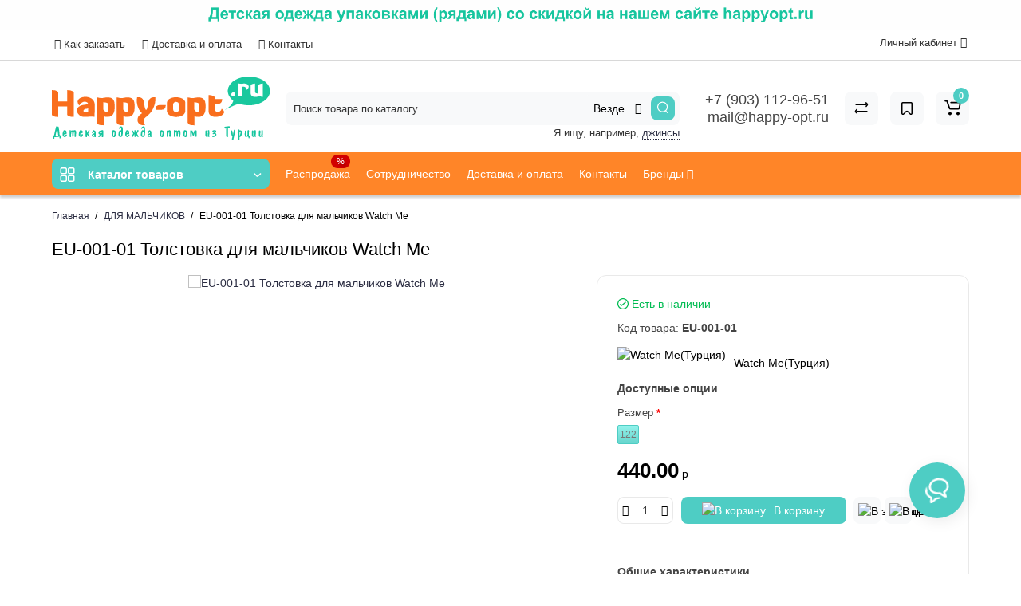

--- FILE ---
content_type: text/html; charset=utf-8
request_url: https://happy-opt.ru/odezhda-dlya-malchikov/eu-001-01-tolstovka-dlya-malchikov-watch-me
body_size: 31151
content:
<!DOCTYPE html>
<html dir="ltr" lang="ru">
<head>
<meta charset="UTF-8" />
<meta name="viewport" content="width=device-width, initial-scale=1, maximum-scale=1, user-scalable=0">
<meta http-equiv="X-UA-Compatible" content="IE=edge">
<title>EU-001-01 Толстовка для мальчиков Watch Me купить в оптовом магазине happy-opt.ru</title>
<base href="https://happy-opt.ru/" />
<meta name="description" content="EU-001-01 Толстовка для мальчиков Watch Me купить оптом интернет магазине happy-opt.ru. Прямые поставки с фабрик. Низкие цены. Звоните +7-925-502-30-73" />
<meta property="og:title" content="EU-001-01 Толстовка для мальчиков Watch Me купить в оптовом магазине happy-opt.ru" />
<meta property="og:type" content="website" />
<meta property="og:url" content="https://happy-opt.ru/odezhda-dlya-malchikov/eu-001-01-tolstovka-dlya-malchikov-watch-me" />
<meta property="og:image" content="https://happy-opt.ru/image/cache/catalog/last/eu-001-1-3-10-390--400x400.jpg" />
<meta property="og:site_name" content="Happy-opt.ru" />
<link href="https://happy-opt.ru/odezhda-dlya-malchikov/eu-001-01-tolstovka-dlya-malchikov-watch-me" rel="canonical" />
<link href="https://happy-opt.ru/image/catalog/favicon.svg" rel="icon" />
<link rel="preload" href="catalog/view/theme/cyberstore/stylesheet/fonts/opensans.woff2" as="font" type="font/woff2" crossorigin="anonymous">
<link rel="preload" href="catalog/view/theme/cyberstore/stylesheet/fonts/opensanssemibold.woff2" as="font" type="font/woff2" crossorigin="anonymous">
<link rel="preload" href="catalog/view/theme/cyberstore/font-awesome/fonts/fontawesome-webfont.woff2?v=4.7.0" as="font" type="font/woff2" crossorigin="anonymous">
<link rel="preload" href="catalog/view/theme/cyberstore/stylesheet/bootstrap/fonts/glyphicons-halflings-regular.woff2" as="font" type="font/woff2" crossorigin="anonymous">
<link rel="preload" as="style" href="https://happy-opt.ru/ns-cache/_4b02d674f40e5d1b1870c2090f20c62e.css"/><link rel="stylesheet" href="https://happy-opt.ru/ns-cache/_4b02d674f40e5d1b1870c2090f20c62e.css"/>
<style>.content-box-cs {padding-left:0px;padding-right:0px;}</style>
<style>header {background-color: #FFFFFF;}</style>
<script>
if (localStorage.getItem('display') === null) {
localStorage.setItem('display', 'grid');
}
</script>
<style>
@media (min-width: 1330px){
	.container{width:1300px;}
	}
</style>
<style>
@media (max-width: 768px) {
.product-thumb .actions div.cart .btn span {display:none;}
.product-thumb .actions div.cart .btn i.fa-lock {width:18px;}
}
.sticker-ns.popular{background: #0F9939;}	.sticker-ns.popular{color:#FFFFFF; }.sticker-ns.special { color:#FFFFFF; }.sticker-ns.special { background: #E30E0E;}.sticker-ns.bestseller { color:#000000; }.sticker-ns.bestseller { background: #FFDD36;}.sticker-ns.newproduct{ background: #14DBB3;}@media (min-width: 992px) {
.product-thumb .quickview {
	margin-right: 0px;
}
.product-thumb:hover .quickview {
	top:-42px;
}
.category-page .product-list .product-thumb:hover .quickview{
	top:0px;
}
.addit-action{
	z-index: 15;
}
.addit-action > div {
	margin-right: 10px;
}
.btn-general {
	padding-left: 15px;
	padding-right: 15px;
}
.product-price .btn-general,
.product-list .btn-general{
	padding: 7px 8px;
}
.btn-general span {
	display: inherit;
}
.addit-action {
	position: absolute;
	top: 10px;
	justify-content: center;
	left: 0px;
	right: 0px;
	opacity: 0;
	transition: 0.1s linear;
}
.product-thumb:hover .addit-action{opacity: 1;top:-29px;}
.product-price .addit-action{justify-content: start;}
.product-price .btn-general span,
.product-list .btn-general span {
	display: none;
}
.product-price .addit-action > div,
.product-list .addit-action > div {
	box-shadow: none;
	margin-right: 4px;
}
.product-price .addit-action,
.product-list .addit-action{opacity:1;top:0px;background-color: transparent;position: relative;}

.product-price .product-thumb:hover .addit-action,
.product-list .product-thumb:hover .addit-action{opacity:1;top:0px;background-color: transparent;position: relative;}

.row_items .addit-action, .row_items .addit-action{opacity:1;top:0px;background-color: transparent;position: relative;}
.row_items .product-thumb:hover .addit-action, .row_items .product-thumb:hover .addit-action{opacity:1;top:0px;background-color: transparent;position: relative;}
}
.product-thumb .product-name {text-align:left;}.product-thumb .product-model {text-align:left;}</style>
<script>
function init(elem, options){
elem.addClass('countdownHolder');
$.each(['Days','Hours','Minutes','Sec'],function(i){
var clas;
if (this=='Days') {clas="Дней";}
if (this=='Hours') {clas="Часов";}
if (this=='Minutes') {clas="минут";}
if (this=='Sec') {clas="сек";}
out_timer = "";
out_timer += '<span class="count'+this+'">';
out_timer += '<span class="num-time">';
out_timer += '<span class="position"><span class="digit static">0</span></span>';
out_timer += '<span class="position"><span class="digit static">0</span></span>';
out_timer += '</span>';
out_timer += '<span class="time_productany">'+clas+'</span>';
out_timer += '</span>';
$(out_timer).appendTo(elem);
});
}
var button_shopping = "Продолжить покупки";
var button_checkout = "Оформление заказа";
var link_checkout = "https://happy-opt.ru/simplecheckout/";
var link_onepcheckout = "https://happy-opt.ru/index.php?route=checkout/onepcheckout";
var text_showmore = 'Показать еще';
var color_schem = '5';
var loading_masked_img = '<img src="catalog/view/theme/cyberstore/image/ring-alt-'+ color_schem +'.svg" />';
</script>
<link rel="preload" as="script" href="https://happy-opt.ru/ns-cache/_8df263a0296ccd1a906fd7298b0ae2d2.js"/><script src="https://happy-opt.ru/ns-cache/_8df263a0296ccd1a906fd7298b0ae2d2.js"></script>
<!-- Yandex.Metrika counter -->
<script type="text/javascript" >
   (function(m,e,t,r,i,k,a){m[i]=m[i]||function(){(m[i].a=m[i].a||[]).push(arguments)};
   m[i].l=1*new Date();k=e.createElement(t),a=e.getElementsByTagName(t)[0],k.async=1,k.src=r,a.parentNode.insertBefore(k,a)})
   (window, document, "script", "https://mc.yandex.ru/metrika/tag.js", "ym");

   ym(86971191, "init", {
        clickmap:true,
        trackLinks:true,
        accurateTrackBounce:true,
        webvisor:true
   });
</script>
<noscript><div><img src="https://mc.yandex.ru/watch/86971191" style="position:absolute; left:-9999px;" alt="" /></div></noscript>
<!-- /Yandex.Metrika counter -->
<meta name="yandex-verification" content="82d906711065bd02" />

<script type="text/javascript" src="https://cloudparser.ru/widget/script?hash=be5f1b06acdac0011c195711044a5ec6fcc92f63" async></script>
<script type="text/javascript">!function(){var t=document.createElement("script");t.type="text/javascript",t.async=!0,t.src="https://vk.com/js/api/openapi.js?169",t.onload=function(){VK.Retargeting.Init("VK-RTRG-1220069-638kO"),VK.Retargeting.Hit()},document.head.appendChild(t)}();</script><noscript><img src="https://vk.com/rtrg?p=VK-RTRG-1220069-638kO" style="position:fixed; left:-999px;" alt=""/></noscript><style>.htop-b-pc img {margin:0 auto;}</style><style>.htop-b-mob img {margin:0 auto;}
.htop-b-mob{padding-top:46px;}header.pad-top{padding-top:5px;}</style></head>
<body class="product-product-10593">
<div class="htop-b-pc hidden-xs hidden-sm" >
<a href="javascript:void(0)">
	<img src="image/catalog/banners/banner_header.png" alt="" class="img-responsive" />
</a>
</div>
<div class="htop-b-mob visible-xs visible-sm" >
<a href="javascript:void(0)">
	<img src="image/catalog/banners/banner_header_mob.svg" class="img-responsive" />
</a>
</div>
<p id="back-top"><a rel="nofollow" class="btn btn-scroll-top" href="#top"><i class="fa fa-long-arrow-up" aria-hidden="true"></i></a></p>
<nav id="top" class="hidden-xs hidden-sm">
  <div class="container">
  <div class="row">
  	<div class="pull-left">
		<div class="btn-group box-question">
			<button data-toggle="dropdown" type="button" class="visible-xs visible-sm btn btn-link"><i class="fa fa-ellipsis-v" aria-hidden="true"></i></button>
			<ul class="dropdown-menu dropdown-menu-left header-nav-links cs-dropdown">
									<li><button onclick="location='sotrudnichestvo'"  type="button" class="btn btn-link"><i class="fa fa-exclamation-circle"></i> Как заказать</button></li>
									<li><button onclick="location='dostavka-i-oplata'"  type="button" class="btn btn-link"><i class="fa fa-car"></i> Доставка и оплата</button></li>
									<li><button onclick="location='kontakty'"  type="button" class="btn btn-link"><i class="fa fa-phone-square"></i> Контакты</button></li>
							</ul>
		</div>
	</div>
		<div class="pull-right">
				<div class="pull-right btn-group box-account">
			<button data-toggle="dropdown" type="button" class="dropdown-toggle btn btn-link">
						<span class="hidden-xs hidden-sm">Личный кабинет</span> <i class="fa fa-angle-down"></i>
						</button>
			<ul class="dropdown-menu dropdown-menu-right cs-dropdown">
								<li><a rel="nofollow" href="https://happy-opt.ru/simpleregister/">Регистрация</a></li>
				<li><a rel="nofollow" href="javascript:void(0)" id="login-popup" data-load-url="index.php?route=common/login_modal">Авторизация</a></li>
							</ul>
		</div>
				<div class="pull-right box-currency"></div>
		<div class="pull-right box-language"></div>
	</div>
  </div>
  </div>
</nav>
<header class="h-type-1 pad-top">
  <div class="container h-box">
    <div class="row-flex vertical-align">
		<div class="col-xs-6 col-sm-6 col-md-3 logo-top">
			<div class="m-fix-btn">
				<svg width="17" height="17" viewBox="0 0 17 17" fill="none" xmlns="http://www.w3.org/2000/svg">
				<path fill-rule="evenodd" clip-rule="evenodd" d="M8 2C8 0.89543 7.10457 0 6 0H2C0.89543 0 0 0.89543 0 2V6C0 7.10457 0.89543 8 2 8H6C7.10457 8 8 7.10457 8 6V2ZM2 1.5H6L6.08988 1.50806C6.32312 1.55039 6.5 1.75454 6.5 2V6L6.49194 6.08988C6.44961 6.32312 6.24546 6.5 6 6.5H2L1.91012 6.49194C1.67688 6.44961 1.5 6.24546 1.5 6V2L1.50806 1.91012C1.55039 1.67688 1.75454 1.5 2 1.5Z" fill="black"/>
				<path fill-rule="evenodd" clip-rule="evenodd" d="M17 2C17 0.89543 16.1046 0 15 0H11C9.89543 0 9 0.89543 9 2V6C9 7.10457 9.89543 8 11 8H15C16.1046 8 17 7.10457 17 6V2ZM11 1.5H15L15.0899 1.50806C15.3231 1.55039 15.5 1.75454 15.5 2V6L15.4919 6.08988C15.4496 6.32312 15.2455 6.5 15 6.5H11L10.9101 6.49194C10.6769 6.44961 10.5 6.24546 10.5 6V2L10.5081 1.91012C10.5504 1.67688 10.7545 1.5 11 1.5Z" fill="black"/>
				<path fill-rule="evenodd" clip-rule="evenodd" d="M17 11C17 9.89543 16.1046 9 15 9H11C9.89543 9 9 9.89543 9 11V15C9 16.1046 9.89543 17 11 17H15C16.1046 17 17 16.1046 17 15V11ZM11 10.5H15L15.0899 10.5081C15.3231 10.5504 15.5 10.7545 15.5 11V15L15.4919 15.0899C15.4496 15.3231 15.2455 15.5 15 15.5H11L10.9101 15.4919C10.6769 15.4496 10.5 15.2455 10.5 15V11L10.5081 10.9101C10.5504 10.6769 10.7545 10.5 11 10.5Z" fill="black"/>
				<path fill-rule="evenodd" clip-rule="evenodd" d="M8 11C8 9.89543 7.10457 9 6 9H2C0.89543 9 0 9.89543 0 11V15C0 16.1046 0.89543 17 2 17H6C7.10457 17 8 16.1046 8 15V11ZM2 10.5H6L6.08988 10.5081C6.32312 10.5504 6.5 10.7545 6.5 11V15L6.49194 15.0899C6.44961 15.3231 6.24546 15.5 6 15.5H2L1.91012 15.4919C1.67688 15.4496 1.5 15.2455 1.5 15V11L1.50806 10.9101C1.55039 10.6769 1.75454 10.5 2 10.5Z" fill="black"/>
				</svg>
			</div>
			<div id="logo">
											  <a href="https://happy-opt.ru/"><img src="https://happy-opt.ru/image/catalog/happy-opt_logo.svg" title="Happy-opt.ru" alt="Happy-opt.ru" class="img-responsive" /></a>
							  			</div>
		</div>
					    					    	    	     	     		     		     		     		<div class="phone-box col-md-3 col-xs-6 col-sm-8 col-md-6 push-right f-order-3 col-sm-6 text-xs-right text-sm-right">
			<div id="phone" >
								<div class="contact-header">
					<span class="hidden-xs header-tel-bicon">
											</span>
					<div class="dropdown-toggle">
													<div class="additional-tel dth">
															<a href="tel:+79031129651" target="_blank">
																+7 (903) 112-96-51</a>
														</div>
													<div class="additional-tel dth">
															<a target="_blank" href="mailto:mail@happy-opt.ru">
																mail@happy-opt.ru</a>
														</div>
																	</div>
									</div>
							</div>
		</div>
						<div class="box-search swdm-0 hidden-sm hidden-xs col-xs-12 col-sm-12 col-md-4 col-lg-5 flex-1  f-order-2 search-top"><div id="searchtop">
<div id="search" class="input-group pt20">
<input type="text" name="search" value="" placeholder="Поиск товара по каталогу" class="form-control input-lg search-autocomplete" />
    <div class="input-group-btn categories">
    <button id="change_category" type="button" class="btn btn-search-select dropdown-toggle" data-toggle="dropdown">
                <span class="category-name">Везде&nbsp;</span>&nbsp;<span class="fa fa-angle-down fa-fw car-down"></span>
    </button>
    <ul class="dropdown-menu cs-dropdown">
            <li><a href="#" onclick="return false;" data-idsearch="0">Везде</a></li>
                        <li><a href="#" onclick="return false;" data-idsearch="217">НОВЫЕ ПОСТУПЛЕНИЯ 2025 </a></li>

                        <li><a href="#" onclick="return false;" data-idsearch="224">ЛЕТНЯЯ РАСПРОДАЖА 2025</a></li>

                        <li><a href="#" onclick="return false;" data-idsearch="215">ШАПКИ  ИЗ ПОЛЬШИ ДЛЯ МАЛЬЧИКОВ 297 РУБ</a></li>

                        <li><a href="#" onclick="return false;" data-idsearch="132">РАСПРОДАЖА</a></li>

                        <li><a href="#" onclick="return false;" data-idsearch="60">ДЛЯ ДЕВОЧЕК</a></li>

                        <li><a href="#" onclick="return false;" data-idsearch="62">ДЛЯ МАЛЬЧИКОВ</a></li>

                        <li><a href="#" onclick="return false;" data-idsearch="129">ДЛЯ МАЛЫШЕЙ</a></li>

                        <li><a href="#" onclick="return false;" data-idsearch="127">КОЛГОТКИ И НОСКИ</a></li>

                        <li><a href="#" onclick="return false;" data-idsearch="119">НИЖНЕЕ БЕЛЬЕ</a></li>

                        <li><a href="#" onclick="return false;" data-idsearch="131">ПИЖАМЫ</a></li>

                        <li><a href="#" onclick="return false;" data-idsearch="133">ШАПКИ</a></li>

                        <li><a href="#" onclick="return false;" data-idsearch="95">ЖЕНСКАЯ И МУЖСКАЯ ОДЕЖДА</a></li>

                    </ul>
        <input id="selected_category" type="hidden" name="category_id" value="0" />

  </div>
    <span class="input-group-btn button_search ">
    <button type="button" class="btn btn-search">
      <svg class="icon-search" width="14" height="16" viewBox="0 0 14 16" fill="none" xmlns="http://www.w3.org/2000/svg">
      <path fill-rule="evenodd" clip-rule="evenodd" d="M13.1765 7.17637C13.1765 3.53779 10.2268 0.588135 6.58824 0.588135C2.94965 0.588135 0 3.53779 0 7.17637C0 10.815 2.94965 13.7646 6.58824 13.7646C10.2268 13.7646 13.1765 10.815 13.1765 7.17637ZM1.23529 7.17637C1.23529 4.22002 3.63189 1.82343 6.58823 1.82343C9.54458 1.82343 11.9412 4.22002 11.9412 7.17637C11.9412 10.1327 9.54458 12.5293 6.58823 12.5293C3.63189 12.5293 1.23529 10.1327 1.23529 7.17637Z" fill="white"/>
      <path d="M10.1563 11.5166C10.3774 11.2992 10.7207 11.2821 10.961 11.4636L11.0298 11.524L13.6167 14.1552C13.8558 14.3984 13.8525 14.7895 13.6093 15.0286C13.3882 15.246 13.0449 15.2631 12.8046 15.0816L12.7358 15.0212L10.1489 12.39C9.90974 12.1468 9.91306 11.7557 10.1563 11.5166Z" fill="white"/>
      </svg>
    </button>
  </span>
</div>
<div id="search_word" class="hidden-xs hidden-sm">Я ищу, например, <a> джинсы</a></div>
</div>
<script>
  var category_id_page = $('#content select[name=\'category_id\']').find("option:selected").attr("value");
  var category_id_html = $('#content select[name=\'category_id\']').find("option:selected").html();
  $("#selected_category").val(category_id_page);
  $("#category_now").val(category_id_page);
  $(".category-name").html(category_id_html);
  $('.select-category').find('.filter-option').html(category_id_html)

$('#search a').click(function(){
    $("#selected_category").val($(this).attr('data-idsearch'));
    $('.category-name').html($(this).html());
});
</script>
 <script>
function getAjaxLiveSearch(request, response){
    $.ajax({
        url: 'index.php?route=extension/module/cyber_autosearch/ajaxLiveSearch&filter_name=' +  encodeURIComponent(request),
        dataType : 'json',
        success : function(json) {
            response($.map(json, function(item) {
                return {
                    label: item.name,
                    name: item.name1,
                    value: item.product_id,
                    model: item.model,
                    stock_status: item.stock_status,
                    image: item.image,
                    manufacturer: item.manufacturer,
                    price: item.price,
                    special: item.special,
                    category: item.category,
                    rating: item.rating,
                    reviews: item.reviews,
                    href:item.href,
                }
            }));
        }
    });
}
$(document).on('click', '#search input[name="search"]', function () {
  $('#search input[name="search"]').autocompleteSerach({source:getAjaxLiveSearch});
});
</script>
</div>
						<div class="box-cart hidden-xs hidden-sm col-xs-6 col-sm-4 col-md-2 col-lg-2">
							<div class="compare-h">
					<a rel="nofollow" class="btn btn-compare-h" href="https://happy-opt.ru/compare-products/"  id="compare-total">
					<svg width="18" height="18" viewBox="0 0 18 18" fill="none" xmlns="http://www.w3.org/2000/svg">
					<path d="M2.86426 13.4248C2.45004 13.4248 2.11426 13.1361 2.11426 12.7219C2.11426 12.3422 2.39641 11.9813 2.76249 11.9317L2.86426 11.9248L15.8643 11.9248C16.2785 11.9248 16.6143 12.2606 16.6143 12.6748C16.6143 13.0545 16.3321 13.3683 15.966 13.418L15.8643 13.4248L2.86426 13.4248Z" fill="#000"/>
					<path d="M3.85726 15.5246C3.59386 15.7937 3.17748 15.8224 2.88155 15.6077L2.79666 15.536L1.23568 14.008C0.628742 13.4139 0.540627 12.4772 1.00541 11.784L1.09905 11.6571L2.46144 9.97227C2.72189 9.65018 3.19413 9.60022 3.51621 9.86067C3.80902 10.0974 3.87693 10.5093 3.69118 10.8242L3.62781 10.9154L2.26542 12.6002C2.19787 12.6838 2.19248 12.7987 2.24587 12.8869L2.28493 12.9361L3.84592 14.464C4.14193 14.7538 4.147 15.2286 3.85726 15.5246Z" fill="#000"/>
					<path d="M15.0547 3.44019C15.4689 3.44019 15.8047 3.77597 15.8047 4.19019C15.8047 4.56988 15.5225 4.88368 15.1565 4.93334L15.0547 4.94019L2.05469 4.94019C1.64047 4.94019 1.30469 4.6044 1.30469 4.19019C1.30469 3.81049 1.58684 3.49669 1.95292 3.44703L2.05469 3.44019L15.0547 3.44019Z" fill="#000"/>
					<path d="M14.0617 1.36307C14.3251 1.09397 14.7415 1.06531 15.0374 1.28001L15.1223 1.35172L16.6833 2.87966C17.2902 3.47375 17.3783 4.41052 16.9135 5.10367L16.8199 5.23064L15.4575 6.91543C15.1971 7.23751 14.7248 7.28747 14.4027 7.02702C14.1099 6.79025 14.042 6.37844 14.2278 6.06354L14.2911 5.97225L15.6535 4.28746C15.7211 4.20393 15.7265 4.08901 15.6731 4.00083L15.634 3.95161L14.073 2.42367C13.777 2.13392 13.7719 1.65908 14.0617 1.36307Z" fill="#000"/>
					</svg>
					</a>
				</div>
									<div class="wishlist-h">
				<a rel="nofollow" class="btn btn-wishlist-h" href="https://happy-opt.ru/wishlist/" id="wishlist-total">
				<svg width="14" height="18" viewBox="0 0 14 18" fill="none" xmlns="http://www.w3.org/2000/svg"><path fill-rule="evenodd" clip-rule="evenodd" d="M14 2.95459C14 1.85002 13.1046 0.95459 12 0.95459H2C0.89543 0.95459 0 1.85002 0 2.95459V15.137C0 15.6755 0.217112 16.1912 0.602229 16.5675C1.39225 17.3395 2.6585 17.3248 3.43047 16.5348L6.28477 13.6137L6.39628 13.5153C6.79207 13.2148 7.35894 13.2491 7.71523 13.6137L10.5695 16.5348C10.9458 16.9199 11.4616 17.137 12 17.137C13.1046 17.137 14 16.2416 14 15.137V2.95459ZM2 2.45459H12L12.0899 2.46265C12.3231 2.50498 12.5 2.70913 12.5 2.95459V15.137L12.4919 15.2269C12.4496 15.4601 12.2455 15.637 12 15.637C11.8654 15.637 11.7365 15.5827 11.6424 15.4865L8.78808 12.5654L8.65882 12.4421C7.68661 11.5781 6.19738 11.6015 5.25279 12.5245L2.35762 15.4865L2.28904 15.5451C2.09575 15.6824 1.82612 15.6662 1.65056 15.4946C1.55428 15.4006 1.5 15.2716 1.5 15.137V2.95459L1.50806 2.86471C1.55039 2.63146 1.75454 2.45459 2 2.45459Z" fill="#000"/></svg>
				</a>
			</div>
						<div class="shopping-cart type_cart">
<div id="cart" class="btn-group btn-block">
  <button type="button" data-toggle="dropdown" class="btn btn-block dropdown-toggle">
		<svg class="shop-bag" width="21" height="19" viewBox="0 0 21 19" fill="none" xmlns="http://www.w3.org/2000/svg">
	<path fill-rule="evenodd" clip-rule="evenodd" d="M0.0996094 1.0001C0.0996094 0.503041 0.502553 0.100098 0.999609 0.100098H2.3909C3.19834 0.100098 3.91761 0.610433 4.18428 1.3726M4.18428 1.3726L7.21456 10.0331C7.21456 10.0331 7.21455 10.0331 7.21456 10.0331C7.2286 10.0732 7.26646 10.1001 7.30896 10.1001H17.5827C17.6303 10.1001 17.6712 10.0667 17.6807 10.0201L18.8727 4.18431C18.8727 4.1843 18.8727 4.18432 18.8727 4.18431C18.8853 4.12232 18.838 4.06427 18.7747 4.06427H8.17454C7.67748 4.06427 7.27454 3.66132 7.27454 3.16427C7.27454 2.66721 7.67748 2.26427 8.17454 2.26427H18.7747C19.9768 2.26427 20.8768 3.36663 20.6363 4.54447L19.4443 10.3803C19.2636 11.2649 18.4855 11.9001 17.5827 11.9001H7.30896C6.50153 11.9001 5.78227 11.3898 5.51558 10.6277L2.48528 1.96707C2.47125 1.92697 2.43339 1.9001 2.3909 1.9001H0.999609C0.502553 1.9001 0.0996094 1.49715 0.0996094 1.0001" fill="white"/>
	<path d="M7 19C8.10457 19 9 18.1046 9 17C9 15.8954 8.10457 15 7 15C5.89543 15 5 15.8954 5 17C5 18.1046 5.89543 19 7 19Z" fill="white"/>
	<path d="M17 19C18.1046 19 19 18.1046 19 17C19 15.8954 18.1046 15 17 15C15.8954 15 15 15.8954 15 17C15 18.1046 15.8954 19 17 19Z" fill="white"/>
	</svg>
		<span class="cart-total"><span class="products"><b>0</b> <span class="text_product">Tоваров,</span></span><span class="prices">на <b>0.00<span class="cs-currency"> р</span></b></span></span>
  </button>
  <ul class="dropdown-menu pull-right"  >
		<li>
	  <p class="text-center">В корзине пусто!</p>
	</li>
	  </ul>
</div>
</div>
		</div>
			</div>
  </div>
</header>
	<div class="menu-header-box full-mw h-type-1 hide-box-menu">
		<div class="container hide-box-menu">
			<div class="row h-type-2-sb">
						<div class="col-sm-12 col-md-3 menu-box hidden-xs hidden-sm">
						<nav id="menu" class="btn-group btn-block">
				<button type="button" class="btn btn-menu btn-block dropdown-toggle hidden-md hidden-lg" data-toggle="dropdown">
					<svg width="19" height="18" viewBox="0 0 19 18" fill="none" xmlns="http://www.w3.org/2000/svg">
					<path fill-rule="evenodd" clip-rule="evenodd" d="M8.97059 2.11765C8.97059 0.948103 8.02249 0 6.85294 0H2.61765C1.4481 0 0.5 0.948103 0.5 2.11765V6.35294C0.5 7.52249 1.4481 8.47059 2.61765 8.47059H6.85294C8.02249 8.47059 8.97059 7.52249 8.97059 6.35294V2.11765ZM2.61765 1.58824H6.85294L6.9481 1.59676C7.19507 1.64159 7.38235 1.85775 7.38235 2.11765V6.35294L7.37382 6.4481C7.329 6.69507 7.11284 6.88235 6.85294 6.88235H2.61765L2.52248 6.87382C2.27551 6.829 2.08824 6.61284 2.08824 6.35294V2.11765L2.09676 2.02248C2.14159 1.77551 2.35775 1.58824 2.61765 1.58824Z" fill="white"/>
					<path fill-rule="evenodd" clip-rule="evenodd" d="M18.4999 2.11765C18.4999 0.948103 17.5518 0 16.3822 0H12.1469C10.9774 0 10.0293 0.948103 10.0293 2.11765V6.35294C10.0293 7.52249 10.9774 8.47059 12.1469 8.47059H16.3822C17.5518 8.47059 18.4999 7.52249 18.4999 6.35294V2.11765ZM12.1471 1.58824H16.3824L16.4775 1.59676C16.7245 1.64159 16.9118 1.85775 16.9118 2.11765V6.35294L16.9032 6.4481C16.8584 6.69507 16.6423 6.88235 16.3824 6.88235H12.1471L12.0519 6.87382C11.8049 6.829 11.6176 6.61284 11.6176 6.35294V2.11765L11.6262 2.02248C11.671 1.77551 11.8872 1.58824 12.1471 1.58824Z" fill="white"/>
					<path fill-rule="evenodd" clip-rule="evenodd" d="M18.4999 11.6469C18.4999 10.4774 17.5518 9.5293 16.3822 9.5293H12.1469C10.9774 9.5293 10.0293 10.4774 10.0293 11.6469V15.8822C10.0293 17.0518 10.9774 17.9999 12.1469 17.9999H16.3822C17.5518 17.9999 18.4999 17.0518 18.4999 15.8822V11.6469ZM12.1471 11.1176H16.3824L16.4775 11.1262C16.7245 11.171 16.9118 11.3872 16.9118 11.6471V15.8824L16.9032 15.9775C16.8584 16.2245 16.6423 16.4118 16.3824 16.4118H12.1471L12.0519 16.4032C11.8049 16.3584 11.6176 16.1423 11.6176 15.8824V11.6471L11.6262 11.5519C11.671 11.3049 11.8872 11.1176 12.1471 11.1176Z" fill="white"/>
					<path fill-rule="evenodd" clip-rule="evenodd" d="M8.97059 11.6469C8.97059 10.4774 8.02249 9.5293 6.85294 9.5293H2.61765C1.4481 9.5293 0.5 10.4774 0.5 11.6469V15.8822C0.5 17.0518 1.4481 17.9999 2.61765 17.9999H6.85294C8.02249 17.9999 8.97059 17.0518 8.97059 15.8822V11.6469ZM2.61765 11.1176H6.85294L6.9481 11.1262C7.19507 11.171 7.38235 11.3872 7.38235 11.6471V15.8824L7.37382 15.9775C7.329 16.2245 7.11284 16.4118 6.85294 16.4118H2.61765L2.52248 16.4032C2.27551 16.3584 2.08824 16.1423 2.08824 15.8824V11.6471L2.09676 11.5519C2.14159 11.3049 2.35775 11.1176 2.61765 11.1176Z" fill="white"/>
					</svg>
					<span class="text-category hidden-xs hidden-sm">Каталог товаров</span>
				</button>
				<button type="button" class="btn btn-menu btn-block dropdown-toggle hidden-xs hidden-sm" data-toggle="dropdown">
					<svg class="menu-icon" width="19" height="18" viewBox="0 0 19 18" fill="none" xmlns="http://www.w3.org/2000/svg">
					<path fill-rule="evenodd" clip-rule="evenodd" d="M8.97059 2.11765C8.97059 0.948103 8.02249 0 6.85294 0H2.61765C1.4481 0 0.5 0.948103 0.5 2.11765V6.35294C0.5 7.52249 1.4481 8.47059 2.61765 8.47059H6.85294C8.02249 8.47059 8.97059 7.52249 8.97059 6.35294V2.11765ZM2.61765 1.58824H6.85294L6.9481 1.59676C7.19507 1.64159 7.38235 1.85775 7.38235 2.11765V6.35294L7.37382 6.4481C7.329 6.69507 7.11284 6.88235 6.85294 6.88235H2.61765L2.52248 6.87382C2.27551 6.829 2.08824 6.61284 2.08824 6.35294V2.11765L2.09676 2.02248C2.14159 1.77551 2.35775 1.58824 2.61765 1.58824Z" fill="white"/>
					<path fill-rule="evenodd" clip-rule="evenodd" d="M18.4999 2.11765C18.4999 0.948103 17.5518 0 16.3822 0H12.1469C10.9774 0 10.0293 0.948103 10.0293 2.11765V6.35294C10.0293 7.52249 10.9774 8.47059 12.1469 8.47059H16.3822C17.5518 8.47059 18.4999 7.52249 18.4999 6.35294V2.11765ZM12.1471 1.58824H16.3824L16.4775 1.59676C16.7245 1.64159 16.9118 1.85775 16.9118 2.11765V6.35294L16.9032 6.4481C16.8584 6.69507 16.6423 6.88235 16.3824 6.88235H12.1471L12.0519 6.87382C11.8049 6.829 11.6176 6.61284 11.6176 6.35294V2.11765L11.6262 2.02248C11.671 1.77551 11.8872 1.58824 12.1471 1.58824Z" fill="white"/>
					<path fill-rule="evenodd" clip-rule="evenodd" d="M18.4999 11.6469C18.4999 10.4774 17.5518 9.5293 16.3822 9.5293H12.1469C10.9774 9.5293 10.0293 10.4774 10.0293 11.6469V15.8822C10.0293 17.0518 10.9774 17.9999 12.1469 17.9999H16.3822C17.5518 17.9999 18.4999 17.0518 18.4999 15.8822V11.6469ZM12.1471 11.1176H16.3824L16.4775 11.1262C16.7245 11.171 16.9118 11.3872 16.9118 11.6471V15.8824L16.9032 15.9775C16.8584 16.2245 16.6423 16.4118 16.3824 16.4118H12.1471L12.0519 16.4032C11.8049 16.3584 11.6176 16.1423 11.6176 15.8824V11.6471L11.6262 11.5519C11.671 11.3049 11.8872 11.1176 12.1471 11.1176Z" fill="white"/>
					<path fill-rule="evenodd" clip-rule="evenodd" d="M8.97059 11.6469C8.97059 10.4774 8.02249 9.5293 6.85294 9.5293H2.61765C1.4481 9.5293 0.5 10.4774 0.5 11.6469V15.8822C0.5 17.0518 1.4481 17.9999 2.61765 17.9999H6.85294C8.02249 17.9999 8.97059 17.0518 8.97059 15.8822V11.6469ZM2.61765 11.1176H6.85294L6.9481 11.1262C7.19507 11.171 7.38235 11.3872 7.38235 11.6471V15.8824L7.37382 15.9775C7.329 16.2245 7.11284 16.4118 6.85294 16.4118H2.61765L2.52248 16.4032C2.27551 16.3584 2.08824 16.1423 2.08824 15.8824V11.6471L2.09676 11.5519C2.14159 11.3049 2.35775 11.1176 2.61765 11.1176Z" fill="white"/>
					</svg>
					<span class="text-category">Каталог товаров</span>
					<svg class="menu-icon-arrow" width="10" height="5" viewBox="0 0 10 5" fill="none" xmlns="http://www.w3.org/2000/svg"><path d="M8.48438 0.999949L5.3232 3.82779C4.93562 4.1745 4.34699 4.16629 3.96923 3.8089L1.0002 0.999949" stroke="white" stroke-width="1.5" stroke-linecap="round"/></svg>
				</button>
				<ul id="menu-list" class="dropdown-menu">
																			<li class="hidden-md hidden-lg">
									<a class="dropdown-img" href="rasprodazha">
																																									<span style="color:#FFFFFF; background-color:#D10000" class="cat-label cat-label-label">%</span>
																				<div class="item-name">Распродажа</div>
										<div class="item-dop-info"></div>
									</a>
								</li>
																									<li >
									<a class="dropdown-img" href="novye-postupleniya-2025">
																																								<div class="item-name">Новые поступления 2025</div>
										<div class="item-dop-info"></div>
									</a>
								</li>
																									<li >
									<a class="dropdown-img" href="shapki-iz-polshi-dlya-malchikov-297-rub">
																																								<div class="item-name">Шапки из Польши для мальчиков 297р</div>
										<div class="item-dop-info"></div>
									</a>
								</li>
																								<li class="dropdown ">
							<span class="toggle-child">
								<i class="fa fa-plus plus"></i>
								<i class="fa fa-minus minus"></i>
							</span>
								<a href="odezhda-dlya-devochek-optom" class="parent-link dropdown-img">
																											<div class="item-name">ДЛЯ ДЕВОЧЕК</div>
									<div class="item-dop-info"></div>
																		<i class="fa fa-angle-right arrow"></i>
								</a>

																									
																														<div class="ns-dd dropdown-menu-full-image nsmenu-type-category-full-image box-col-3">
												<div class="col-sm-12 nsmenu-haschild">
												 																											<div class="row-flex">
																														<div class="nsmenu-parent-block col-md-3 col-sm-12 col-xs-12">
																																<a class="nsmenu-parent-img" href="https://happy-opt.ru/odezhda-dlya-devochek-optom/futbolki-dlya-devochek/"><img class="lazyload" src="image/catalog/lazyload/lazyload1px.png" data-src="https://happy-opt.ru/image/cache/catalog/kategorii/podkategorii/devochki/futbolki-50x50.png" alt="Футболки" title="Футболки"/></a>
																																<a class="nsmenu-parent-title" href="https://happy-opt.ru/odezhda-dlya-devochek-optom/futbolki-dlya-devochek/">Футболки</a>
																															</div>
																														<div class="nsmenu-parent-block col-md-3 col-sm-12 col-xs-12">
																																<a class="nsmenu-parent-img" href="https://happy-opt.ru/odezhda-dlya-devochek-optom/longslivy/"><img class="lazyload" src="image/catalog/lazyload/lazyload1px.png" data-src="https://happy-opt.ru/image/cache/catalog/kategorii/podkategorii/devochki/longslivy-50x50.png" alt="Лонгсливы" title="Лонгсливы"/></a>
																																<a class="nsmenu-parent-title" href="https://happy-opt.ru/odezhda-dlya-devochek-optom/longslivy/">Лонгсливы</a>
																															</div>
																														<div class="nsmenu-parent-block col-md-3 col-sm-12 col-xs-12">
																																<a class="nsmenu-parent-img" href="https://happy-opt.ru/odezhda-dlya-devochek-optom/svitshoty/"><img class="lazyload" src="image/catalog/lazyload/lazyload1px.png" data-src="https://happy-opt.ru/image/cache/catalog/kategorii/podkategorii/devochki/svitshot-50x50.png" alt="Свитшоты" title="Свитшоты"/></a>
																																<a class="nsmenu-parent-title" href="https://happy-opt.ru/odezhda-dlya-devochek-optom/svitshoty/">Свитшоты</a>
																															</div>
																														<div class="nsmenu-parent-block col-md-3 col-sm-12 col-xs-12">
																																<a class="nsmenu-parent-img" href="https://happy-opt.ru/odezhda-dlya-devochek-optom/tolstovki-dlya-devochek/"><img class="lazyload" src="image/catalog/lazyload/lazyload1px.png" data-src="https://happy-opt.ru/image/cache/catalog/kategorii/podkategorii/devochki/tolstovki-50x50.png" alt="Толстовки" title="Толстовки"/></a>
																																<a class="nsmenu-parent-title" href="https://happy-opt.ru/odezhda-dlya-devochek-optom/tolstovki-dlya-devochek/">Толстовки</a>
																															</div>
																													</div>
																											<div class="row-flex">
																														<div class="nsmenu-parent-block col-md-3 col-sm-12 col-xs-12">
																																<a class="nsmenu-parent-img" href="https://happy-opt.ru/odezhda-dlya-devochek-optom/platya/"><img class="lazyload" src="image/catalog/lazyload/lazyload1px.png" data-src="https://happy-opt.ru/image/cache/catalog/kategorii/podkategorii/devochki/platja-50x50.png" alt="Платья" title="Платья"/></a>
																																<a class="nsmenu-parent-title" href="https://happy-opt.ru/odezhda-dlya-devochek-optom/platya/">Платья</a>
																															</div>
																														<div class="nsmenu-parent-block col-md-3 col-sm-12 col-xs-12">
																																<a class="nsmenu-parent-img" href="https://happy-opt.ru/odezhda-dlya-devochek-optom/kombinezony-dlya-devochek/"><img class="lazyload" src="image/catalog/lazyload/lazyload1px.png" data-src="https://happy-opt.ru/image/cache/catalog/kategorii/podkategorii/devochki/kombinezony-50x50.png" alt="Комбинезоны" title="Комбинезоны"/></a>
																																<a class="nsmenu-parent-title" href="https://happy-opt.ru/odezhda-dlya-devochek-optom/kombinezony-dlya-devochek/">Комбинезоны</a>
																															</div>
																														<div class="nsmenu-parent-block col-md-3 col-sm-12 col-xs-12">
																																<a class="nsmenu-parent-img" href="https://happy-opt.ru/odezhda-dlya-devochek-optom/komplekty/"><img class="lazyload" src="image/catalog/lazyload/lazyload1px.png" data-src="https://happy-opt.ru/image/cache/catalog/kategorii/podkategorii/devochki/komplekty-50x50.png" alt="Комплекты" title="Комплекты"/></a>
																																<a class="nsmenu-parent-title" href="https://happy-opt.ru/odezhda-dlya-devochek-optom/komplekty/">Комплекты</a>
																															</div>
																														<div class="nsmenu-parent-block col-md-3 col-sm-12 col-xs-12">
																																<a class="nsmenu-parent-img" href="https://happy-opt.ru/odezhda-dlya-devochek-optom/dzhinsovaya-odezhda-dlya-devochek/"><img class="lazyload" src="image/catalog/lazyload/lazyload1px.png" data-src="https://happy-opt.ru/image/cache/catalog/kategorii/podkategorii/devochki/dzhinsy-50x50.png" alt="Джинсы" title="Джинсы"/></a>
																																<a class="nsmenu-parent-title" href="https://happy-opt.ru/odezhda-dlya-devochek-optom/dzhinsovaya-odezhda-dlya-devochek/">Джинсы</a>
																															</div>
																													</div>
																											<div class="row-flex">
																														<div class="nsmenu-parent-block col-md-3 col-sm-12 col-xs-12">
																																<a class="nsmenu-parent-img" href="https://happy-opt.ru/odezhda-dlya-devochek-optom/leginsy-dlya-devochek/"><img class="lazyload" src="image/catalog/lazyload/lazyload1px.png" data-src="https://happy-opt.ru/image/cache/catalog/kategorii/podkategorii/devochki/leginsy-50x50.png" alt="Легинсы" title="Легинсы"/></a>
																																<a class="nsmenu-parent-title" href="https://happy-opt.ru/odezhda-dlya-devochek-optom/leginsy-dlya-devochek/">Легинсы</a>
																															</div>
																														<div class="nsmenu-parent-block col-md-3 col-sm-12 col-xs-12">
																																<a class="nsmenu-parent-img" href="https://happy-opt.ru/odezhda-dlya-devochek-optom/losiny-dlya-devochek/"><img class="lazyload" src="image/catalog/lazyload/lazyload1px.png" data-src="https://happy-opt.ru/image/cache/catalog/kategorii/podkategorii/devochki/losiny-50x50.png" alt="Лосины" title="Лосины"/></a>
																																<a class="nsmenu-parent-title" href="https://happy-opt.ru/odezhda-dlya-devochek-optom/losiny-dlya-devochek/">Лосины</a>
																															</div>
																														<div class="nsmenu-parent-block col-md-3 col-sm-12 col-xs-12">
																																<a class="nsmenu-parent-img" href="https://happy-opt.ru/odezhda-dlya-devochek-optom/bryuki-dlya-devochek/"><img class="lazyload" src="image/catalog/lazyload/lazyload1px.png" data-src="https://happy-opt.ru/image/cache/catalog/kategorii/podkategorii/devochki/shorty-50x50.png" alt="Брюки, шорты" title="Брюки, шорты"/></a>
																																<a class="nsmenu-parent-title" href="https://happy-opt.ru/odezhda-dlya-devochek-optom/bryuki-dlya-devochek/">Брюки, шорты</a>
																															</div>
																														<div class="nsmenu-parent-block col-md-3 col-sm-12 col-xs-12">
																																<a class="nsmenu-parent-img" href="https://happy-opt.ru/odezhda-dlya-devochek-optom/yubki/"><img class="lazyload" src="image/catalog/lazyload/lazyload1px.png" data-src="https://happy-opt.ru/image/cache/catalog/kategorii/podkategorii/devochki/jubki-50x50.png" alt="Юбки" title="Юбки"/></a>
																																<a class="nsmenu-parent-title" href="https://happy-opt.ru/odezhda-dlya-devochek-optom/yubki/">Юбки</a>
																															</div>
																													</div>
																									</div>
																						</div>
																				
										
										
										
																	</li>
																								<li class="dropdown ">
							<span class="toggle-child">
								<i class="fa fa-plus plus"></i>
								<i class="fa fa-minus minus"></i>
							</span>
								<a href="odezhda-dlya-malchikov" class="parent-link dropdown-img">
																											<div class="item-name">ДЛЯ МАЛЬЧИКОВ</div>
									<div class="item-dop-info"></div>
																		<i class="fa fa-angle-right arrow"></i>
								</a>

																									
																														<div class="ns-dd dropdown-menu-full-image nsmenu-type-category-full-image box-col-3">
												<div class="col-sm-12 nsmenu-haschild">
												 																											<div class="row-flex">
																														<div class="nsmenu-parent-block col-md-3 col-sm-12 col-xs-12">
																																<a class="nsmenu-parent-img" href="https://happy-opt.ru/odezhda-dlya-malchikov/futbolki-dlya-malchikov/"><img class="lazyload" src="image/catalog/lazyload/lazyload1px.png" data-src="https://happy-opt.ru/image/cache/catalog/kategorii/podkategorii/malchiki/futbolki-50x50.png" alt="Футболки" title="Футболки"/></a>
																																<a class="nsmenu-parent-title" href="https://happy-opt.ru/odezhda-dlya-malchikov/futbolki-dlya-malchikov/">Футболки</a>
																															</div>
																														<div class="nsmenu-parent-block col-md-3 col-sm-12 col-xs-12">
																																<a class="nsmenu-parent-img" href="https://happy-opt.ru/odezhda-dlya-malchikov/kofty-dlya-malchikov/"><img class="lazyload" src="image/catalog/lazyload/lazyload1px.png" data-src="https://happy-opt.ru/image/cache/catalog/kategorii/podkategorii/malchiki/kofty-50x50.png" alt="Кофты" title="Кофты"/></a>
																																<a class="nsmenu-parent-title" href="https://happy-opt.ru/odezhda-dlya-malchikov/kofty-dlya-malchikov/">Кофты</a>
																															</div>
																														<div class="nsmenu-parent-block col-md-3 col-sm-12 col-xs-12">
																																<a class="nsmenu-parent-img" href="https://happy-opt.ru/odezhda-dlya-malchikov/kostyumy-dlya-malchikov/"><img class="lazyload" src="image/catalog/lazyload/lazyload1px.png" data-src="https://happy-opt.ru/image/cache/catalog/kategorii/podkategorii/malchiki/kostjumy-50x50.png" alt="Костюмы" title="Костюмы"/></a>
																																<a class="nsmenu-parent-title" href="https://happy-opt.ru/odezhda-dlya-malchikov/kostyumy-dlya-malchikov/">Костюмы</a>
																															</div>
																														<div class="nsmenu-parent-block col-md-3 col-sm-12 col-xs-12">
																																<a class="nsmenu-parent-img" href="https://happy-opt.ru/odezhda-dlya-malchikov/tolstovki-dlya-malchikov/"><img class="lazyload" src="image/catalog/lazyload/lazyload1px.png" data-src="https://happy-opt.ru/image/cache/catalog/kategorii/podkategorii/malchiki/tolstovki-50x50.png" alt="Толстовки" title="Толстовки"/></a>
																																<a class="nsmenu-parent-title" href="https://happy-opt.ru/odezhda-dlya-malchikov/tolstovki-dlya-malchikov/">Толстовки</a>
																															</div>
																													</div>
																											<div class="row-flex">
																														<div class="nsmenu-parent-block col-md-3 col-sm-12 col-xs-12">
																																<a class="nsmenu-parent-img" href="https://happy-opt.ru/odezhda-dlya-malchikov/bryuki-dlya-malchikov/"><img class="lazyload" src="image/catalog/lazyload/lazyload1px.png" data-src="https://happy-opt.ru/image/cache/catalog/kategorii/podkategorii/malchiki/brjuki-50x50.png" alt="Брюки" title="Брюки"/></a>
																																<a class="nsmenu-parent-title" href="https://happy-opt.ru/odezhda-dlya-malchikov/bryuki-dlya-malchikov/">Брюки</a>
																															</div>
																														<div class="nsmenu-parent-block col-md-3 col-sm-12 col-xs-12">
																																<a class="nsmenu-parent-img" href="https://happy-opt.ru/odezhda-dlya-malchikov/dzhinsovaya-odezhda-dlya-malchikov/"><img class="lazyload" src="image/catalog/lazyload/lazyload1px.png" data-src="https://happy-opt.ru/image/cache/catalog/kategorii/podkategorii/malchiki/dzhinsy-50x50.png" alt="Джинсы " title="Джинсы "/></a>
																																<a class="nsmenu-parent-title" href="https://happy-opt.ru/odezhda-dlya-malchikov/dzhinsovaya-odezhda-dlya-malchikov/">Джинсы </a>
																															</div>
																														<div class="nsmenu-parent-block col-md-3 col-sm-12 col-xs-12">
																																<a class="nsmenu-parent-img" href="https://happy-opt.ru/odezhda-dlya-malchikov/shorty/"><img class="lazyload" src="image/catalog/lazyload/lazyload1px.png" data-src="https://happy-opt.ru/image/cache/catalog/kategorii/podkategorii/malchiki/kapri-50x50.png" alt="Шорты" title="Шорты"/></a>
																																<a class="nsmenu-parent-title" href="https://happy-opt.ru/odezhda-dlya-malchikov/shorty/">Шорты</a>
																															</div>
																														<div class="nsmenu-parent-block col-md-3 col-sm-12 col-xs-12">
																																<a class="nsmenu-parent-img" href="https://happy-opt.ru/odezhda-dlya-malchikov/rubashki-dlya-malchikov/"><img class="lazyload" src="image/catalog/lazyload/lazyload1px.png" data-src="https://happy-opt.ru/image/cache/catalog/kategorii/podkategorii/malchiki/rubashki-50x50.png" alt="Рубашки" title="Рубашки"/></a>
																																<a class="nsmenu-parent-title" href="https://happy-opt.ru/odezhda-dlya-malchikov/rubashki-dlya-malchikov/">Рубашки</a>
																															</div>
																													</div>
																									</div>
																						</div>
																				
										
										
										
																	</li>
																								<li class="dropdown ">
							<span class="toggle-child">
								<i class="fa fa-plus plus"></i>
								<i class="fa fa-minus minus"></i>
							</span>
								<a href="odezhda-dlya-malyshey" class="parent-link dropdown-img">
																											<div class="item-name">ДЛЯ МАЛЫШЕЙ</div>
									<div class="item-dop-info"></div>
																		<i class="fa fa-angle-right arrow"></i>
								</a>

																									
																														<div class="ns-dd dropdown-menu-full-image nsmenu-type-category-full-image box-col-3">
												<div class="col-sm-12 nsmenu-haschild">
												 																											<div class="row-flex">
																														<div class="nsmenu-parent-block col-md-3 col-sm-12 col-xs-12">
																																<a class="nsmenu-parent-img" href="https://happy-opt.ru/odezhda-dlya-malyshey/dlya-malyshey-devochek/"><img class="lazyload" src="image/catalog/lazyload/lazyload1px.png" data-src="https://happy-opt.ru/image/cache/catalog/kategorii/malyshi/kid_girl-50x50.png" alt="Для малышей девочек" title="Для малышей девочек"/></a>
																																<a class="nsmenu-parent-title" href="https://happy-opt.ru/odezhda-dlya-malyshey/dlya-malyshey-devochek/">Для малышей девочек</a>
																															</div>
																														<div class="nsmenu-parent-block col-md-3 col-sm-12 col-xs-12">
																																<a class="nsmenu-parent-img" href="https://happy-opt.ru/odezhda-dlya-malyshey/dlya-malyshey-malchikov/"><img class="lazyload" src="image/catalog/lazyload/lazyload1px.png" data-src="https://happy-opt.ru/image/cache/catalog/kategorii/malyshi/kid_boy-50x50.png" alt="Для малышей мальчиков" title="Для малышей мальчиков"/></a>
																																<a class="nsmenu-parent-title" href="https://happy-opt.ru/odezhda-dlya-malyshey/dlya-malyshey-malchikov/">Для малышей мальчиков</a>
																															</div>
																													</div>
																									</div>
																						</div>
																				
										
										
										
																	</li>
																								<li class="dropdown ">
							<span class="toggle-child">
								<i class="fa fa-plus plus"></i>
								<i class="fa fa-minus minus"></i>
							</span>
								<a href="kolgotki-i-noski-dlya-detey" class="parent-link dropdown-img">
																											<div class="item-name">КОЛГОТКИ И НОСКИ</div>
									<div class="item-dop-info"></div>
																		<i class="fa fa-angle-right arrow"></i>
								</a>

																									
																														<div class="ns-dd dropdown-menu-full-image nsmenu-type-category-full-image box-col-3">
												<div class="col-sm-12 nsmenu-haschild">
												 																											<div class="row-flex">
																														<div class="nsmenu-parent-block col-md-3 col-sm-12 col-xs-12">
																																<a class="nsmenu-parent-img" href="https://happy-opt.ru/kolgotki-i-noski-dlya-detey/kolgotki-daymod/"><img class="lazyload" src="image/catalog/lazyload/lazyload1px.png" data-src="https://happy-opt.ru/image/cache/catalog/brand/day_mod-50x50.png" alt="Колготки DAYMOD" title="Колготки DAYMOD"/></a>
																																<a class="nsmenu-parent-title" href="https://happy-opt.ru/kolgotki-i-noski-dlya-detey/kolgotki-daymod/">Колготки DAYMOD</a>
																															</div>
																														<div class="nsmenu-parent-block col-md-3 col-sm-12 col-xs-12">
																																<a class="nsmenu-parent-img" href="https://happy-opt.ru/kolgotki-i-noski-dlya-detey/kolgotki-knittex/"><img class="lazyload" src="image/catalog/lazyload/lazyload1px.png" data-src="https://happy-opt.ru/image/cache/catalog/kategorii/podkategorii/kolgotki_knittex-50x50.png" alt="Колготки Knittex" title="Колготки Knittex"/></a>
																																<a class="nsmenu-parent-title" href="https://happy-opt.ru/kolgotki-i-noski-dlya-detey/kolgotki-knittex/">Колготки Knittex</a>
																															</div>
																														<div class="nsmenu-parent-block col-md-3 col-sm-12 col-xs-12">
																																<a class="nsmenu-parent-img" href="https://happy-opt.ru/kolgotki-i-noski-dlya-detey/kolgotki-mini-stars/"><img class="lazyload" src="image/catalog/lazyload/lazyload1px.png" data-src="https://happy-opt.ru/image/cache/catalog/kategorii/podkategorii/kolgotki_ms-50x50.png" alt="Колготки Mini Stars" title="Колготки Mini Stars"/></a>
																																<a class="nsmenu-parent-title" href="https://happy-opt.ru/kolgotki-i-noski-dlya-detey/kolgotki-mini-stars/">Колготки Mini Stars</a>
																															</div>
																														<div class="nsmenu-parent-block col-md-3 col-sm-12 col-xs-12">
																																<a class="nsmenu-parent-img" href="https://happy-opt.ru/kolgotki-i-noski-dlya-detey/noski-mini-srars/"><img class="lazyload" src="image/catalog/lazyload/lazyload1px.png" data-src="https://happy-opt.ru/image/cache/catalog/kategorii/podkategorii/noski-50x50.png" alt="Носки Mini Stars" title="Носки Mini Stars"/></a>
																																<a class="nsmenu-parent-title" href="https://happy-opt.ru/kolgotki-i-noski-dlya-detey/noski-mini-srars/">Носки Mini Stars</a>
																															</div>
																													</div>
																									</div>
																						</div>
																				
										
										
										
																	</li>
																									<li >
									<a class="dropdown-img" href="pizhamy">
																																								<div class="item-name">ПИЖАМЫ</div>
										<div class="item-dop-info"></div>
									</a>
								</li>
																									<li >
									<a class="dropdown-img" href="nizhneye-belye-dlya-devochek">
																																								<div class="item-name">НИЖНЕЕ БЕЛЬЕ</div>
										<div class="item-dop-info"></div>
									</a>
								</li>
																								<li class="dropdown ">
							<span class="toggle-child">
								<i class="fa fa-plus plus"></i>
								<i class="fa fa-minus minus"></i>
							</span>
								<a href="shapki" class="parent-link dropdown-img">
																											<div class="item-name">ШАПКИ</div>
									<div class="item-dop-info"></div>
																		<i class="fa fa-angle-right arrow"></i>
								</a>

																								  <div class="ns-dd dropdown-menu-simple nsmenu-type-category-simple">
										<ul class="list-unstyled nsmenu-haschild">
																						<li >
												<a href="https://happy-opt.ru/shapki/shapki-iz-polshi-dlya-devochek/">Шапки из Польши для девочек</a>
																							</li>
																						<li >
												<a href="https://happy-opt.ru/shapki/shapki-iz-polshi-dlya-malchikov/">Шапки из Польши для мальчиков</a>
																							</li>
																					</ul>
									</div>
																		
																														
										
										
										
																	</li>
																								<li class="dropdown ">
							<span class="toggle-child">
								<i class="fa fa-plus plus"></i>
								<i class="fa fa-minus minus"></i>
							</span>
								<a href="mamam-i-papam" class="parent-link dropdown-img">
																											<div class="item-name">МАМАМ И ПАПАМ</div>
									<div class="item-dop-info"></div>
																		<i class="fa fa-angle-right arrow"></i>
								</a>

																								  <div class="ns-dd dropdown-menu-simple nsmenu-type-category-simple">
										<ul class="list-unstyled nsmenu-haschild">
																						<li >
												<a href="https://happy-opt.ru/zhenskaya-i-muzhskaya-odezhda/zhenskaya-odezhda/">Женская одежда</a>
																							</li>
																						<li >
												<a href="https://happy-opt.ru/zhenskaya-i-muzhskaya-odezhda/muzhskaya-odezhda/">Мужская одежда</a>
																							</li>
																					</ul>
									</div>
																		
																														
										
										
										
																	</li>
																								<li class="dropdown ">
							<span class="toggle-child">
								<i class="fa fa-plus plus"></i>
								<i class="fa fa-minus minus"></i>
							</span>
								<a href="rasprodazha" class="parent-link dropdown-img">
																											<div class="item-name">РАСПРОДАЖА</div>
									<div class="item-dop-info"></div>
																		<i class="fa fa-angle-right arrow"></i>
								</a>

																									
																														<div class="ns-dd dropdown-menu-full-image nsmenu-type-category-full-image box-col-3">
												<div class="col-sm-12 nsmenu-haschild">
												 																											<div class="row-flex">
																														<div class="nsmenu-parent-block col-md-3 col-sm-12 col-xs-12">
																																<a class="nsmenu-parent-img" href="https://happy-opt.ru/rasprodazha/devochki/"><img class="lazyload" src="image/catalog/lazyload/lazyload1px.png" data-src="https://happy-opt.ru/image/cache/catalog/banners/banner_girl_sale-50x50.jpg" alt="Девочки" title="Девочки"/></a>
																																<a class="nsmenu-parent-title" href="https://happy-opt.ru/rasprodazha/devochki/">Девочки</a>
																															</div>
																														<div class="nsmenu-parent-block col-md-3 col-sm-12 col-xs-12">
																																<a class="nsmenu-parent-img" href="https://happy-opt.ru/rasprodazha/malchiki/"><img class="lazyload" src="image/catalog/lazyload/lazyload1px.png" data-src="https://happy-opt.ru/image/cache/catalog/banners/banner_boy_sale-50x50.jpg" alt="Мальчики" title="Мальчики"/></a>
																																<a class="nsmenu-parent-title" href="https://happy-opt.ru/rasprodazha/malchiki/">Мальчики</a>
																															</div>
																														<div class="nsmenu-parent-block col-md-3 col-sm-12 col-xs-12">
																																<a class="nsmenu-parent-img" href="https://happy-opt.ru/rasprodazha/rasprodazha-110-rublej/"><img class="lazyload" src="image/catalog/lazyload/lazyload1px.png" data-src="https://happy-opt.ru/image/cache/catalog/banners/banner_110-50x50.jpg" alt="Распродажа 110 рублей" title="Распродажа 110 рублей"/></a>
																																<a class="nsmenu-parent-title" href="https://happy-opt.ru/rasprodazha/rasprodazha-110-rublej/">Распродажа 110 рублей</a>
																															</div>
																														<div class="nsmenu-parent-block col-md-3 col-sm-12 col-xs-12">
																																<a class="nsmenu-parent-img" href="https://happy-opt.ru/rasprodazha/rasprodazha-165-rublej/"><img class="lazyload" src="image/catalog/lazyload/lazyload1px.png" data-src="https://happy-opt.ru/image/cache/catalog/banners/banner_165-50x50.jpg" alt="Распродажа 165 рублей" title="Распродажа 165 рублей"/></a>
																																<a class="nsmenu-parent-title" href="https://happy-opt.ru/rasprodazha/rasprodazha-165-rublej/">Распродажа 165 рублей</a>
																															</div>
																													</div>
																											<div class="row-flex">
																														<div class="nsmenu-parent-block col-md-3 col-sm-12 col-xs-12">
																																<a class="nsmenu-parent-img" href="https://happy-opt.ru/rasprodazha/shapki-1/"><img class="lazyload" src="image/catalog/lazyload/lazyload1px.png" data-src="https://happy-opt.ru/image/cache/catalog/banners/banner_shapki-50x50.jpg" alt="Шапки" title="Шапки"/></a>
																																<a class="nsmenu-parent-title" href="https://happy-opt.ru/rasprodazha/shapki-1/">Шапки</a>
																															</div>
																													</div>
																									</div>
																						</div>
																				
										
										
										
																	</li>
																									<li class="hidden-md hidden-lg">
									<a class="dropdown-img" href="sotrudnichestvo">
																																								<div class="item-name">Сотрудничество</div>
										<div class="item-dop-info"></div>
									</a>
								</li>
																									<li class="hidden-md hidden-lg">
									<a class="dropdown-img" href="dostavka-i-oplata">
																																								<div class="item-name">Доставка и оплата</div>
										<div class="item-dop-info"></div>
									</a>
								</li>
																									<li class="hidden-md hidden-lg">
									<a class="dropdown-img" href="kontakty">
																																								<div class="item-name">Контакты</div>
										<div class="item-dop-info"></div>
									</a>
								</li>
																								<li class="dropdown hidden-md hidden-lg">
							<span class="toggle-child">
								<i class="fa fa-plus plus"></i>
								<i class="fa fa-minus minus"></i>
							</span>
								<a href="https://happy-opt.ru/brands/" class="parent-link dropdown-img">
																											<div class="item-name">Бренды</div>
									<div class="item-dop-info"></div>
																		<i class="fa fa-angle-right arrow"></i>
								</a>

								
										
										
																					<div class="ns-dd dropdown-menu-manufacturer nsmenu-type-manufacturer  box-col-2 ">
																																							<div class="col-sm-12 nsmenu-haschild">
														 																														<div class="row">
																																<div class="nsmenu-parent-block col-md-2 col-sm-12">
																	<a class="nsmenu-parent-img" href="https://happy-opt.ru/baby-pink-turciya"><img class="lazyload" src="image/catalog/lazyload/lazyload1px.png" data-src="https://happy-opt.ru/image/cache/catalog/brand/img_9442-50x50.jpg" alt="Baby Pink(Турция)" title="Baby Pink(Турция)" /></a>
																	<a class="nsmenu-parent-title" href="https://happy-opt.ru/baby-pink-turciya">Baby Pink(Турция)</a>
																</div>
																																<div class="nsmenu-parent-block col-md-2 col-sm-12">
																	<a class="nsmenu-parent-img" href="https://happy-opt.ru/barbaras-polsha"><img class="lazyload" src="image/catalog/lazyload/lazyload1px.png" data-src="https://happy-opt.ru/image/cache/catalog/brand/fed0d68bcb1610102218fa30a0a499d4-50x50.png" alt="Barbaras(Польша)" title="Barbaras(Польша)" /></a>
																	<a class="nsmenu-parent-title" href="https://happy-opt.ru/barbaras-polsha">Barbaras(Польша)</a>
																</div>
																																<div class="nsmenu-parent-block col-md-2 col-sm-12">
																	<a class="nsmenu-parent-img" href="https://happy-opt.ru/bidirik-turciya"><img class="lazyload" src="image/catalog/lazyload/lazyload1px.png" data-src="https://happy-opt.ru/image/cache/catalog/brand/27750-50x50.jpg" alt="Bidirik(Турция)" title="Bidirik(Турция)" /></a>
																	<a class="nsmenu-parent-title" href="https://happy-opt.ru/bidirik-turciya">Bidirik(Турция)</a>
																</div>
																																<div class="nsmenu-parent-block col-md-2 col-sm-12">
																	<a class="nsmenu-parent-img" href="https://happy-opt.ru/cichlid-turciya"><img class="lazyload" src="image/catalog/lazyload/lazyload1px.png" data-src="https://happy-opt.ru/image/cache/catalog/brand/cichhild_vector-50x50.png" alt="Cichlid (Турция)" title="Cichlid (Турция)" /></a>
																	<a class="nsmenu-parent-title" href="https://happy-opt.ru/cichlid-turciya">Cichlid (Турция)</a>
																</div>
																																<div class="nsmenu-parent-block col-md-2 col-sm-12">
																	<a class="nsmenu-parent-img" href="https://happy-opt.ru/difa-turciya"><img class="lazyload" src="image/catalog/lazyload/lazyload1px.png" data-src="https://happy-opt.ru/image/cache/catalog/brand/difa_vector2-50x50.png" alt="Difa(Турция)" title="Difa(Турция)" /></a>
																	<a class="nsmenu-parent-title" href="https://happy-opt.ru/difa-turciya">Difa(Турция)</a>
																</div>
																																<div class="nsmenu-parent-block col-md-2 col-sm-12">
																	<a class="nsmenu-parent-img" href="https://happy-opt.ru/knittex-polsha"><img class="lazyload" src="image/catalog/lazyload/lazyload1px.png" data-src="https://happy-opt.ru/image/cache/catalog/brand/1121212-50x50.jpg" alt="Knittex(Польша)" title="Knittex(Польша)" /></a>
																	<a class="nsmenu-parent-title" href="https://happy-opt.ru/knittex-polsha">Knittex(Польша)</a>
																</div>
																															</div>
																														<div class="row">
																																<div class="nsmenu-parent-block col-md-2 col-sm-12">
																	<a class="nsmenu-parent-img" href="https://happy-opt.ru/lovetti-turciya"><img class="lazyload" src="image/catalog/lazyload/lazyload1px.png" data-src="https://happy-opt.ru/image/cache/catalog/brand/lovetti_vector-50x50.png" alt="Lovetti(Турция)" title="Lovetti(Турция)" /></a>
																	<a class="nsmenu-parent-title" href="https://happy-opt.ru/lovetti-turciya">Lovetti(Турция)</a>
																</div>
																																<div class="nsmenu-parent-block col-md-2 col-sm-12">
																	<a class="nsmenu-parent-img" href="https://happy-opt.ru/mackays-turciya"><img class="lazyload" src="image/catalog/lazyload/lazyload1px.png" data-src="https://happy-opt.ru/image/cache/catalog/brand/mackays_vector-50x50.png" alt="Mackays(Турция)" title="Mackays(Турция)" /></a>
																	<a class="nsmenu-parent-title" href="https://happy-opt.ru/mackays-turciya">Mackays(Турция)</a>
																</div>
																																<div class="nsmenu-parent-block col-md-2 col-sm-12">
																	<a class="nsmenu-parent-img" href="https://happy-opt.ru/marc-o-polo"><img class="lazyload" src="image/catalog/lazyload/lazyload1px.png" data-src="https://happy-opt.ru/image/cache/catalog/brand/mop_logo_pos-50x50.jpg" alt="Marc O'Polo" title="Marc O'Polo" /></a>
																	<a class="nsmenu-parent-title" href="https://happy-opt.ru/marc-o-polo">Marc O'Polo</a>
																</div>
																																<div class="nsmenu-parent-block col-md-2 col-sm-12">
																	<a class="nsmenu-parent-img" href="https://happy-opt.ru/mini-stars-turciya"><img class="lazyload" src="image/catalog/lazyload/lazyload1px.png" data-src="https://happy-opt.ru/image/cache/catalog/brand/img_9438-50x50.jpg" alt="Mini Stars(Турция)" title="Mini Stars(Турция)" /></a>
																	<a class="nsmenu-parent-title" href="https://happy-opt.ru/mini-stars-turciya">Mini Stars(Турция)</a>
																</div>
																																<div class="nsmenu-parent-block col-md-2 col-sm-12">
																	<a class="nsmenu-parent-img" href="https://happy-opt.ru/ministars-turciya"><img class="lazyload" src="image/catalog/lazyload/lazyload1px.png" data-src="https://happy-opt.ru/image/cache/catalog/brand/turkey-50x50.png" alt="Ministars(Турция)" title="Ministars(Турция)" /></a>
																	<a class="nsmenu-parent-title" href="https://happy-opt.ru/ministars-turciya">Ministars(Турция)</a>
																</div>
																																<div class="nsmenu-parent-block col-md-2 col-sm-12">
																	<a class="nsmenu-parent-img" href="https://happy-opt.ru/overdo-turciya"><img class="lazyload" src="image/catalog/lazyload/lazyload1px.png" data-src="https://happy-opt.ru/image/cache/catalog/brand/73062227-50x50.jpg" alt="Overdo(Турция)" title="Overdo(Турция)" /></a>
																	<a class="nsmenu-parent-title" href="https://happy-opt.ru/overdo-turciya">Overdo(Турция)</a>
																</div>
																															</div>
																														<div class="row">
																																<div class="nsmenu-parent-block col-md-2 col-sm-12">
																	<a class="nsmenu-parent-img" href="https://happy-opt.ru/scamp-turciya"><img class="lazyload" src="image/catalog/lazyload/lazyload1px.png" data-src="https://happy-opt.ru/image/cache/catalog/brand/scamp_vector-50x50.png" alt="Scamp(Турция)" title="Scamp(Турция)" /></a>
																	<a class="nsmenu-parent-title" href="https://happy-opt.ru/scamp-turciya">Scamp(Турция)</a>
																</div>
																																<div class="nsmenu-parent-block col-md-2 col-sm-12">
																	<a class="nsmenu-parent-img" href="https://happy-opt.ru/tuffy"><img class="lazyload" src="image/catalog/lazyload/lazyload1px.png" data-src="https://happy-opt.ru/image/cache/catalog/brand/tuffy-50x50.png" alt="Tuffy" title="Tuffy" /></a>
																	<a class="nsmenu-parent-title" href="https://happy-opt.ru/tuffy">Tuffy</a>
																</div>
																																<div class="nsmenu-parent-block col-md-2 col-sm-12">
																	<a class="nsmenu-parent-img" href="https://happy-opt.ru/tutu-polsha"><img class="lazyload" src="image/catalog/lazyload/lazyload1px.png" data-src="https://happy-opt.ru/image/cache/catalog/brand/TuTu-50x50.jpg" alt="TuTu(Польша)" title="TuTu(Польша)" /></a>
																	<a class="nsmenu-parent-title" href="https://happy-opt.ru/tutu-polsha">TuTu(Польша)</a>
																</div>
																																<div class="nsmenu-parent-block col-md-2 col-sm-12">
																	<a class="nsmenu-parent-img" href="https://happy-opt.ru/watch-me-turciya"><img class="lazyload" src="image/catalog/lazyload/lazyload1px.png" data-src="https://happy-opt.ru/image/cache/catalog/brand/watchme-50x50.png" alt="Watch Me(Турция)" title="Watch Me(Турция)" /></a>
																	<a class="nsmenu-parent-title" href="https://happy-opt.ru/watch-me-turciya">Watch Me(Турция)</a>
																</div>
																																<div class="nsmenu-parent-block col-md-2 col-sm-12">
																	<a class="nsmenu-parent-img" href="https://happy-opt.ru/tajland"><img class="lazyload" src="image/catalog/lazyload/lazyload1px.png" data-src="https://happy-opt.ru/image/cache/catalog/brand/flag-of-thailand-50x50.png" alt="Тайланд" title="Тайланд" /></a>
																	<a class="nsmenu-parent-title" href="https://happy-opt.ru/tajland">Тайланд</a>
																</div>
																																<div class="nsmenu-parent-block col-md-2 col-sm-12">
																	<a class="nsmenu-parent-img" href="https://happy-opt.ru/turciya"><img class="lazyload" src="image/catalog/lazyload/lazyload1px.png" data-src="https://happy-opt.ru/image/cache/catalog/brand/flag-of-turkey-50x50.png" alt="Турция" title="Турция" /></a>
																	<a class="nsmenu-parent-title" href="https://happy-opt.ru/turciya">Турция</a>
																</div>
																															</div>
																													</div>
																																						</div>

										
										
																	</li>
															</ul>
			</nav>
									</div>
				<div class="col-md-9 dop-menu-box hidden-xs hidden-sm clearfix">
				<nav id="additional-menu" class="navbar hmenu_type">
		<div>
		  <ul class="nav navbar-nav" style="visibility: hidden;">
																		<li><a  class="no-img-parent-link" href="rasprodazha">
																									<span style="color:#FFFFFF; background-color:#D10000" class="cat-label cat-label-label">%</span>
												Распродажа</a></li>
																																																																																																																																																																																																				<li><a  class="no-img-parent-link" href="sotrudnichestvo">
																								Сотрудничество</a></li>
																											<li><a  class="no-img-parent-link" href="dostavka-i-oplata">
																								Доставка и оплата</a></li>
																											<li><a  class="no-img-parent-link" href="kontakty">
																								Контакты</a></li>
																								<li class="dropdown">
					<a href="https://happy-opt.ru/brands/" class="dropdown-toggle dropdown-img" data-toggle="dropdown">
																								Бренды						<i class="fa fa-angle-down arrow"></i>
					</a>

							
																																								<div class="dropdown-menu nsmenu-type-manufacturer nsmenu-bigblock-additional">
																															<div class="col-sm-12 nsmenu-haschild">
											 																								<div class="row">
																										<div class="nsmenu-parent-block col-md-2 col-sm-12">
														<a class="nsmenu-parent-img" href="https://happy-opt.ru/baby-pink-turciya"><img class="lazyload" src="image/catalog/lazyload/lazyload1px.png" data-src="https://happy-opt.ru/image/cache/catalog/brand/img_9442-50x50.jpg" alt="Baby Pink(Турция)" title="Baby Pink(Турция)" /></a>
														<a class="nsmenu-parent-title" href="https://happy-opt.ru/baby-pink-turciya">Baby Pink(Турция)</a>
													</div>
																										<div class="nsmenu-parent-block col-md-2 col-sm-12">
														<a class="nsmenu-parent-img" href="https://happy-opt.ru/barbaras-polsha"><img class="lazyload" src="image/catalog/lazyload/lazyload1px.png" data-src="https://happy-opt.ru/image/cache/catalog/brand/fed0d68bcb1610102218fa30a0a499d4-50x50.png" alt="Barbaras(Польша)" title="Barbaras(Польша)" /></a>
														<a class="nsmenu-parent-title" href="https://happy-opt.ru/barbaras-polsha">Barbaras(Польша)</a>
													</div>
																										<div class="nsmenu-parent-block col-md-2 col-sm-12">
														<a class="nsmenu-parent-img" href="https://happy-opt.ru/bidirik-turciya"><img class="lazyload" src="image/catalog/lazyload/lazyload1px.png" data-src="https://happy-opt.ru/image/cache/catalog/brand/27750-50x50.jpg" alt="Bidirik(Турция)" title="Bidirik(Турция)" /></a>
														<a class="nsmenu-parent-title" href="https://happy-opt.ru/bidirik-turciya">Bidirik(Турция)</a>
													</div>
																										<div class="nsmenu-parent-block col-md-2 col-sm-12">
														<a class="nsmenu-parent-img" href="https://happy-opt.ru/cichlid-turciya"><img class="lazyload" src="image/catalog/lazyload/lazyload1px.png" data-src="https://happy-opt.ru/image/cache/catalog/brand/cichhild_vector-50x50.png" alt="Cichlid (Турция)" title="Cichlid (Турция)" /></a>
														<a class="nsmenu-parent-title" href="https://happy-opt.ru/cichlid-turciya">Cichlid (Турция)</a>
													</div>
																										<div class="nsmenu-parent-block col-md-2 col-sm-12">
														<a class="nsmenu-parent-img" href="https://happy-opt.ru/difa-turciya"><img class="lazyload" src="image/catalog/lazyload/lazyload1px.png" data-src="https://happy-opt.ru/image/cache/catalog/brand/difa_vector2-50x50.png" alt="Difa(Турция)" title="Difa(Турция)" /></a>
														<a class="nsmenu-parent-title" href="https://happy-opt.ru/difa-turciya">Difa(Турция)</a>
													</div>
																										<div class="nsmenu-parent-block col-md-2 col-sm-12">
														<a class="nsmenu-parent-img" href="https://happy-opt.ru/knittex-polsha"><img class="lazyload" src="image/catalog/lazyload/lazyload1px.png" data-src="https://happy-opt.ru/image/cache/catalog/brand/1121212-50x50.jpg" alt="Knittex(Польша)" title="Knittex(Польша)" /></a>
														<a class="nsmenu-parent-title" href="https://happy-opt.ru/knittex-polsha">Knittex(Польша)</a>
													</div>
																									</div>
																								<div class="row">
																										<div class="nsmenu-parent-block col-md-2 col-sm-12">
														<a class="nsmenu-parent-img" href="https://happy-opt.ru/lovetti-turciya"><img class="lazyload" src="image/catalog/lazyload/lazyload1px.png" data-src="https://happy-opt.ru/image/cache/catalog/brand/lovetti_vector-50x50.png" alt="Lovetti(Турция)" title="Lovetti(Турция)" /></a>
														<a class="nsmenu-parent-title" href="https://happy-opt.ru/lovetti-turciya">Lovetti(Турция)</a>
													</div>
																										<div class="nsmenu-parent-block col-md-2 col-sm-12">
														<a class="nsmenu-parent-img" href="https://happy-opt.ru/mackays-turciya"><img class="lazyload" src="image/catalog/lazyload/lazyload1px.png" data-src="https://happy-opt.ru/image/cache/catalog/brand/mackays_vector-50x50.png" alt="Mackays(Турция)" title="Mackays(Турция)" /></a>
														<a class="nsmenu-parent-title" href="https://happy-opt.ru/mackays-turciya">Mackays(Турция)</a>
													</div>
																										<div class="nsmenu-parent-block col-md-2 col-sm-12">
														<a class="nsmenu-parent-img" href="https://happy-opt.ru/marc-o-polo"><img class="lazyload" src="image/catalog/lazyload/lazyload1px.png" data-src="https://happy-opt.ru/image/cache/catalog/brand/mop_logo_pos-50x50.jpg" alt="Marc O'Polo" title="Marc O'Polo" /></a>
														<a class="nsmenu-parent-title" href="https://happy-opt.ru/marc-o-polo">Marc O'Polo</a>
													</div>
																										<div class="nsmenu-parent-block col-md-2 col-sm-12">
														<a class="nsmenu-parent-img" href="https://happy-opt.ru/mini-stars-turciya"><img class="lazyload" src="image/catalog/lazyload/lazyload1px.png" data-src="https://happy-opt.ru/image/cache/catalog/brand/img_9438-50x50.jpg" alt="Mini Stars(Турция)" title="Mini Stars(Турция)" /></a>
														<a class="nsmenu-parent-title" href="https://happy-opt.ru/mini-stars-turciya">Mini Stars(Турция)</a>
													</div>
																										<div class="nsmenu-parent-block col-md-2 col-sm-12">
														<a class="nsmenu-parent-img" href="https://happy-opt.ru/ministars-turciya"><img class="lazyload" src="image/catalog/lazyload/lazyload1px.png" data-src="https://happy-opt.ru/image/cache/catalog/brand/turkey-50x50.png" alt="Ministars(Турция)" title="Ministars(Турция)" /></a>
														<a class="nsmenu-parent-title" href="https://happy-opt.ru/ministars-turciya">Ministars(Турция)</a>
													</div>
																										<div class="nsmenu-parent-block col-md-2 col-sm-12">
														<a class="nsmenu-parent-img" href="https://happy-opt.ru/overdo-turciya"><img class="lazyload" src="image/catalog/lazyload/lazyload1px.png" data-src="https://happy-opt.ru/image/cache/catalog/brand/73062227-50x50.jpg" alt="Overdo(Турция)" title="Overdo(Турция)" /></a>
														<a class="nsmenu-parent-title" href="https://happy-opt.ru/overdo-turciya">Overdo(Турция)</a>
													</div>
																									</div>
																								<div class="row">
																										<div class="nsmenu-parent-block col-md-2 col-sm-12">
														<a class="nsmenu-parent-img" href="https://happy-opt.ru/scamp-turciya"><img class="lazyload" src="image/catalog/lazyload/lazyload1px.png" data-src="https://happy-opt.ru/image/cache/catalog/brand/scamp_vector-50x50.png" alt="Scamp(Турция)" title="Scamp(Турция)" /></a>
														<a class="nsmenu-parent-title" href="https://happy-opt.ru/scamp-turciya">Scamp(Турция)</a>
													</div>
																										<div class="nsmenu-parent-block col-md-2 col-sm-12">
														<a class="nsmenu-parent-img" href="https://happy-opt.ru/tuffy"><img class="lazyload" src="image/catalog/lazyload/lazyload1px.png" data-src="https://happy-opt.ru/image/cache/catalog/brand/tuffy-50x50.png" alt="Tuffy" title="Tuffy" /></a>
														<a class="nsmenu-parent-title" href="https://happy-opt.ru/tuffy">Tuffy</a>
													</div>
																										<div class="nsmenu-parent-block col-md-2 col-sm-12">
														<a class="nsmenu-parent-img" href="https://happy-opt.ru/tutu-polsha"><img class="lazyload" src="image/catalog/lazyload/lazyload1px.png" data-src="https://happy-opt.ru/image/cache/catalog/brand/TuTu-50x50.jpg" alt="TuTu(Польша)" title="TuTu(Польша)" /></a>
														<a class="nsmenu-parent-title" href="https://happy-opt.ru/tutu-polsha">TuTu(Польша)</a>
													</div>
																										<div class="nsmenu-parent-block col-md-2 col-sm-12">
														<a class="nsmenu-parent-img" href="https://happy-opt.ru/watch-me-turciya"><img class="lazyload" src="image/catalog/lazyload/lazyload1px.png" data-src="https://happy-opt.ru/image/cache/catalog/brand/watchme-50x50.png" alt="Watch Me(Турция)" title="Watch Me(Турция)" /></a>
														<a class="nsmenu-parent-title" href="https://happy-opt.ru/watch-me-turciya">Watch Me(Турция)</a>
													</div>
																										<div class="nsmenu-parent-block col-md-2 col-sm-12">
														<a class="nsmenu-parent-img" href="https://happy-opt.ru/tajland"><img class="lazyload" src="image/catalog/lazyload/lazyload1px.png" data-src="https://happy-opt.ru/image/cache/catalog/brand/flag-of-thailand-50x50.png" alt="Тайланд" title="Тайланд" /></a>
														<a class="nsmenu-parent-title" href="https://happy-opt.ru/tajland">Тайланд</a>
													</div>
																										<div class="nsmenu-parent-block col-md-2 col-sm-12">
														<a class="nsmenu-parent-img" href="https://happy-opt.ru/turciya"><img class="lazyload" src="image/catalog/lazyload/lazyload1px.png" data-src="https://happy-opt.ru/image/cache/catalog/brand/flag-of-turkey-50x50.png" alt="Турция" title="Турция" /></a>
														<a class="nsmenu-parent-title" href="https://happy-opt.ru/turciya">Турция</a>
													</div>
																									</div>
																							</div>
																														</div>
																
								
													</li>
														  </ul>
		</div>
		<div class="dop-menu-show_more">
			<span class="prev-m"><i class="fa fa-angle-left"></i></span>
			<span class="total-sections"></span>
			<span class="next-m"><i class="fa fa-angle-right"></i></span>
		</div>
	   </nav>
	    	  </div>
<script>
        function toggle_menu_items(info_total_sections,current_menu_section,total_sections,items_widths,items,show_more_btn_prev,total_width) {
            info_total_sections.html(current_menu_section + '/' + total_sections);
            var arr, widths = $.extend(true, [], items_widths), section;
            arr = items;
            section = current_menu_section;
            if(current_menu_section == 1){
            	show_more_btn_prev.addClass('off-prev-m');
	            var sum = 0;
	            arr.each(function(i) {
	                var $item = $(this);
	                show_menu_item($item);
	                sum += widths[i];
	                if(section == 1){
	                	$item.removeClass('item_menu_hidden');
	                }
	                if(section > 1){
	            		$item.addClass('item_menu_hidden');
	            	}

	                if (sum > total_width) {
	            		section += 1;
	            		sum = 0;
	            		$item.addClass('item_menu_hidden');
	            		$item.addClass('section_' + section);
	            	} else {
	            		$item.addClass('section_' + section);
	            	}
	            });
             }

        }

        function show_menu_item(elem) {
            elem.removeClass('item_menu_hidden');
            elem.removeClass(function (index, className) {
				return (className.match (/(^|\s)section_\S+/g) || []).join(' ');
			});
        }

        function cs__menu_init(mfix) {
        	if(mfix == 1){
        		var container = $('.dop-menu-box .navbar.hmenu_type');
        	}
        	if(mfix == 2){
        		var container = $('#top-fixed .dop-menu-box .navbar.hmenu_type');
        	}
            var menu = $('.nav.navbar-nav', container);
            menu.css('visibility', 'hidden');
            var wrapper = menu.parent();
            var show_more_btn = $('.dop-menu-show_more');
            var show_more_btn_prev = $('.dop-menu-show_more .prev-m');
            var show_more_btn_next = $('.dop-menu-show_more .next-m');
            var info_total_sections = $('.dop-menu-show_more .total-sections');
            var items = menu.children();
            show_more_btn.hide();
            var sum = 0;
            var items_widths = [];
            var total_width = 0;
            total_width = container.innerWidth() - show_more_btn.outerWidth();

            show_menu_item(items);
            items.css('width', 'auto');
            items.each(function(i) {
                var item = $(this);
                items_widths[i] = item.get(0).getBoundingClientRect().width;
                item.css('width', item.get(0).getBoundingClientRect().width);
                sum += items_widths[i];

            });
            var total_sections = 1
            total_sections = Math.ceil(sum / total_width);
            if (total_sections > 1) {
                wrapper.css('width', total_width);
                show_more_btn.css('display', 'inline-block');
            } else {
            	wrapper.css('width', '');
                show_more_btn.hide();
            }
            var current_menu_section = 1;

            toggle_menu_items(info_total_sections,current_menu_section,total_sections,items_widths,items,show_more_btn_prev,total_width);
            menu.css('visibility', 'visible');
            show_more_btn.off('click');
            show_more_btn_prev.click(function() {
            	if(current_menu_section === 1) {
                    current_menu_section = 1;
                    show_more_btn_prev.addClass('off-prev-m');
                } else {
                	current_menu_section -= 1;
                	if(current_menu_section === 1){
                		show_more_btn_prev.addClass('off-prev-m');
                		if(total_sections == 2){
                			show_more_btn_next.removeClass('off-next-m');
                		}
                    } else {
                    	show_more_btn_prev.removeClass('off-prev-m');
                    	show_more_btn_next.removeClass('off-next-m');
                    }
                	info_total_sections.html(current_menu_section + '/' + total_sections);
		            $('.section_' + (current_menu_section + 1)).addClass('item_menu_hidden');
		            $('.section_' + current_menu_section).removeClass('item_menu_hidden');
                }
            });
            show_more_btn_next.click(function() {
            	if (current_menu_section === total_sections) {
                    current_menu_section = total_sections;
                    show_more_btn_next.addClass('off-next-m');
                } else {
                    current_menu_section += 1;
                    if(current_menu_section === total_sections){
                    	show_more_btn_next.addClass('off-next-m');
                    } else {
                    	show_more_btn_next.removeClass('off-next-m');
                    }
                    if(current_menu_section >= 1){
                    	show_more_btn_prev.removeClass('off-prev-m');
                    }
                    info_total_sections.html(current_menu_section + '/' + total_sections);
		            $('.section_' + current_menu_section).removeClass('item_menu_hidden');
		            $('.section_' + (current_menu_section - 1)).addClass('item_menu_hidden');
                }
            });
        }
    $(document).ready(function() {
   		setTimeout(function () {
			cs__menu_init(1);
		}, 300);
        $(window).resize(function() {
        	$('.dop-menu-box .navbar.hmenu_type div').removeAttr('style');
        	$('.dop-menu-show_more').hide();
            setTimeout(function () {
				cs__menu_init(1);
			}, 1500);
        });
        if (window.addEventListener) {
            window.addEventListener('orientationchange', function() {
                cs__menu_init(1);
            }, false);
        }
    });
</script>
<div class="mob-block-fix" id="mob-info-block">
	<div class="mob-block-title">
	<svg width="15" height="17" viewBox="0 0 15 17" fill="none" xmlns="http://www.w3.org/2000/svg">
	<path fill-rule="evenodd" clip-rule="evenodd" d="M11.5 4C11.5 1.79086 9.70914 0 7.5 0C5.29086 0 3.5 1.79086 3.5 4C3.5 6.20914 5.29086 8 7.5 8C9.70914 8 11.5 6.20914 11.5 4ZM5 4C5 2.61929 6.11929 1.5 7.5 1.5C8.88071 1.5 10 2.61929 10 4C10 5.38071 8.88071 6.5 7.5 6.5C6.11929 6.5 5 5.38071 5 4Z" fill="black"/>
	<path fill-rule="evenodd" clip-rule="evenodd" d="M15 13.0001C15 12.7811 14.9776 12.5627 14.9333 12.3483C14.5733 10.608 12.8707 9.4891 11.1305 9.84909C11.024 9.87113 10.9196 9.89255 10.8175 9.91335L9.95708 10.0841L9.44895 10.1796L8.78494 10.2952L8.40774 10.354L8.08292 10.3981L7.81047 10.4274L7.5904 10.4421H7.4096L7.18953 10.4274C7.14849 10.4238 7.10526 10.4195 7.05985 10.4146L6.76122 10.3779L6.4102 10.3265L6.00682 10.2604L5.04292 10.0841L3.86951 9.84909C3.65509 9.80471 3.4367 9.78236 3.21773 9.78236C1.44063 9.78236 0 11.223 0 13.0001C0 15.2092 1.79086 17.0001 4 17.0001H11C13.2091 17.0001 15 15.2092 15 13.0001ZM11.4343 11.318C12.3633 11.1258 13.2722 11.7231 13.4644 12.6522L13.4841 12.7673C13.4947 12.8444 13.5 12.9222 13.5 13.0001C13.5 14.3808 12.3807 15.5001 11 15.5001H4L3.83562 15.4948C2.53154 15.4101 1.5 14.3256 1.5 13.0001C1.5 12.0514 2.26906 11.2824 3.21773 11.2824C3.33461 11.2824 3.45114 11.2943 3.5655 11.318C3.67831 11.3413 3.78873 11.364 3.89679 11.386L4.80641 11.5664L5.59316 11.7113L6.26158 11.8212L6.8162 11.8961C6.87167 11.9025 6.92512 11.9082 6.97657 11.9134L7.26156 11.9363L7.5 11.944L7.73844 11.9363C7.78202 11.9338 7.82754 11.9306 7.87503 11.9268L8.1838 11.8961L8.73841 11.8212L9.17108 11.7519L9.65567 11.6669L10.4828 11.5102L11.4343 11.318Z" fill="black"/>
	</svg>
	<span class="mob-text-title">Информация</span>
	<button type="button" class="mob-block-close">×</button>
	</div>
	<div id="mob-info-block-inner">
		<div class="box-account-mob"></div>
		<div class="box-other-mob"></div>
		<div class="box-description-mob"></div>
	</div>
</div>
<div class="mob-block-fix" id="mob-search-block">
	<div id="mob-search-block-inner"></div>
</div>
<div id="top-fixed-mobile" class="hidden-md hidden-lg">
	<div class="container">
		<div class="box-flex-fix">
			<div class="mob-m-i menu_fix_mob">
								<button type="button" class="btn btn-menu-mobile" data-toggle="collapse" data-target="#menu-mobile-ns .navbar-type2-collapse">
					<svg width="19" height="18" viewBox="0 0 19 18" fill="none" xmlns="http://www.w3.org/2000/svg">
					<path fill-rule="evenodd" clip-rule="evenodd" d="M8.97059 2.11765C8.97059 0.948103 8.02249 0 6.85294 0H2.61765C1.4481 0 0.5 0.948103 0.5 2.11765V6.35294C0.5 7.52249 1.4481 8.47059 2.61765 8.47059H6.85294C8.02249 8.47059 8.97059 7.52249 8.97059 6.35294V2.11765ZM2.61765 1.58824H6.85294L6.9481 1.59676C7.19507 1.64159 7.38235 1.85775 7.38235 2.11765V6.35294L7.37382 6.4481C7.329 6.69507 7.11284 6.88235 6.85294 6.88235H2.61765L2.52248 6.87382C2.27551 6.829 2.08824 6.61284 2.08824 6.35294V2.11765L2.09676 2.02248C2.14159 1.77551 2.35775 1.58824 2.61765 1.58824Z" fill="white"/>
					<path fill-rule="evenodd" clip-rule="evenodd" d="M18.4999 2.11765C18.4999 0.948103 17.5518 0 16.3822 0H12.1469C10.9774 0 10.0293 0.948103 10.0293 2.11765V6.35294C10.0293 7.52249 10.9774 8.47059 12.1469 8.47059H16.3822C17.5518 8.47059 18.4999 7.52249 18.4999 6.35294V2.11765ZM12.1471 1.58824H16.3824L16.4775 1.59676C16.7245 1.64159 16.9118 1.85775 16.9118 2.11765V6.35294L16.9032 6.4481C16.8584 6.69507 16.6423 6.88235 16.3824 6.88235H12.1471L12.0519 6.87382C11.8049 6.829 11.6176 6.61284 11.6176 6.35294V2.11765L11.6262 2.02248C11.671 1.77551 11.8872 1.58824 12.1471 1.58824Z" fill="white"/>
					<path fill-rule="evenodd" clip-rule="evenodd" d="M18.4999 11.6469C18.4999 10.4774 17.5518 9.5293 16.3822 9.5293H12.1469C10.9774 9.5293 10.0293 10.4774 10.0293 11.6469V15.8822C10.0293 17.0518 10.9774 17.9999 12.1469 17.9999H16.3822C17.5518 17.9999 18.4999 17.0518 18.4999 15.8822V11.6469ZM12.1471 11.1176H16.3824L16.4775 11.1262C16.7245 11.171 16.9118 11.3872 16.9118 11.6471V15.8824L16.9032 15.9775C16.8584 16.2245 16.6423 16.4118 16.3824 16.4118H12.1471L12.0519 16.4032C11.8049 16.3584 11.6176 16.1423 11.6176 15.8824V11.6471L11.6262 11.5519C11.671 11.3049 11.8872 11.1176 12.1471 11.1176Z" fill="white"/>
					<path fill-rule="evenodd" clip-rule="evenodd" d="M8.97059 11.6469C8.97059 10.4774 8.02249 9.5293 6.85294 9.5293H2.61765C1.4481 9.5293 0.5 10.4774 0.5 11.6469V15.8822C0.5 17.0518 1.4481 17.9999 2.61765 17.9999H6.85294C8.02249 17.9999 8.97059 17.0518 8.97059 15.8822V11.6469ZM2.61765 11.1176H6.85294L6.9481 11.1262C7.19507 11.171 7.38235 11.3872 7.38235 11.6471V15.8824L7.37382 15.9775C7.329 16.2245 7.11284 16.4118 6.85294 16.4118H2.61765L2.52248 16.4032C2.27551 16.3584 2.08824 16.1423 2.08824 15.8824V11.6471L2.09676 11.5519C2.14159 11.3049 2.35775 11.1176 2.61765 11.1176Z" fill="white"/>
					</svg>
				</button>
				<script>
				$(".btn-menu-mobile").click(function() {
					 if ($("#menu-mobile-ns .navbar-type2-collapse").hasClass("in")) {
						 return $("body").removeClass("no-scroll-html");
					 } else {
						 return $("body").addClass("no-scroll-html");
					 }
				});
				</script>
								<button class="btn btn-menu-info" type="button" id="info-btn-mob">
					<svg width="15" height="17" viewBox="0 0 15 17" fill="none" xmlns="http://www.w3.org/2000/svg">
					<path fill-rule="evenodd" clip-rule="evenodd" d="M11.5 4C11.5 1.79086 9.70914 0 7.5 0C5.29086 0 3.5 1.79086 3.5 4C3.5 6.20914 5.29086 8 7.5 8C9.70914 8 11.5 6.20914 11.5 4ZM5.00003 4.00007C5.00003 2.61936 6.11932 1.50007 7.50003 1.50007C8.88075 1.50007 10 2.61936 10 4.00007C10 5.38078 8.88075 6.50007 7.50003 6.50007C6.11932 6.50007 5.00003 5.38078 5.00003 4.00007Z" fill="white"/>
					<path fill-rule="evenodd" clip-rule="evenodd" d="M15 13.0003C15 12.7814 14.9776 12.563 14.9333 12.3486C14.5733 10.6083 12.8707 9.48934 11.1305 9.84934C11.024 9.87137 10.9196 9.89279 10.8175 9.9136L9.95708 10.0843L9.44895 10.1798L8.78494 10.2955L8.40774 10.3542L8.08292 10.3983L7.81047 10.4277L7.5904 10.4424H7.4096L7.18953 10.4277C7.14849 10.424 7.10526 10.4197 7.05985 10.4148L6.76122 10.3781L6.4102 10.3267L6.00682 10.2606L5.04292 10.0843L3.86951 9.84934C3.65509 9.80496 3.4367 9.78261 3.21773 9.78261C1.44063 9.78261 0 11.2232 0 13.0003C0 15.2095 1.79086 17.0003 4 17.0003H11C13.2091 17.0003 15 15.2095 15 13.0003ZM11.4344 11.3179C12.3634 11.1257 13.2723 11.7231 13.4645 12.6521L13.4842 12.7672C13.4948 12.8443 13.5001 12.9221 13.5001 13C13.5001 14.3807 12.3808 15.5 11.0001 15.5H4.00007L3.83569 15.4947C2.53161 15.41 1.50007 14.3255 1.50007 13C1.50007 12.0513 2.26913 11.2823 3.2178 11.2823C3.33468 11.2823 3.45121 11.2942 3.56557 11.3179C3.67838 11.3412 3.7888 11.3639 3.89686 11.3859L4.80648 11.5663L5.59323 11.7113L6.26165 11.8211L6.81627 11.896C6.87174 11.9024 6.92519 11.9082 6.97664 11.9133L7.26163 11.9362L7.50007 11.9439L7.73851 11.9362C7.78209 11.9337 7.82761 11.9305 7.8751 11.9267L8.18387 11.896L8.73848 11.8211L9.17115 11.7518L9.65574 11.6668L10.4829 11.5101L11.4344 11.3179Z" fill="white"/>
					</svg>
				</button>
			</div>
			<div class="box-fm-r">
				<div class="mob-m-i search_fix_mob"><a id="search-btn-mob">
					<span class="mob-icon-box">
					<svg width="17" height="18" viewBox="0 0 17 18" fill="none" xmlns="http://www.w3.org/2000/svg">
					<path fill-rule="evenodd" clip-rule="evenodd" d="M16 8C16 3.58172 12.4183 0 8 0C3.58172 0 0 3.58172 0 8C0 12.4183 3.58172 16 8 16C12.4183 16 16 12.4183 16 8ZM1.5 8C1.5 4.41015 4.41015 1.5 8 1.5C11.5899 1.5 14.5 4.41015 14.5 8C14.5 11.5899 11.5899 14.5 8 14.5C4.41015 14.5 1.5 11.5899 1.5 8Z" fill="white"/>
					<path d="M12.3328 13.2701C12.6013 13.0061 13.0182 12.9855 13.31 13.2058L13.3935 13.2791L16.5347 16.4741C16.8251 16.7695 16.8211 17.2444 16.5257 17.5348C16.2572 17.7988 15.8404 17.8194 15.5486 17.5991L15.4651 17.5258L12.3238 14.3307C12.0334 14.0354 12.0375 13.5605 12.3328 13.2701Z" fill="white"/>
					</svg>
					</span>
				</a></div>
				<div class="mob-m-i compare-h-fix">
					<span class="mob-icon-box">
						<svg class="icon-compare-mob" width="18" height="18" viewBox="0 0 18 18" fill="none" xmlns="http://www.w3.org/2000/svg">
						<path d="M2.86426 13.4248C2.45004 13.4248 2.11426 13.1361 2.11426 12.7219C2.11426 12.3422 2.39641 11.9813 2.76249 11.9317L2.86426 11.9248L15.8643 11.9248C16.2785 11.9248 16.6143 12.2606 16.6143 12.6748C16.6143 13.0545 16.3321 13.3683 15.966 13.418L15.8643 13.4248L2.86426 13.4248Z" fill="white"/>
						<path d="M3.85726 15.5246C3.59386 15.7937 3.17748 15.8224 2.88155 15.6077L2.79666 15.536L1.23568 14.008C0.628742 13.4139 0.540627 12.4772 1.00541 11.784L1.09905 11.6571L2.46144 9.97227C2.72189 9.65018 3.19413 9.60022 3.51621 9.86067C3.80902 10.0974 3.87693 10.5093 3.69118 10.8242L3.62781 10.9154L2.26542 12.6002C2.19787 12.6838 2.19248 12.7987 2.24587 12.8869L2.28493 12.9361L3.84592 14.464C4.14193 14.7538 4.147 15.2286 3.85726 15.5246Z" fill="white"/>
						<path d="M15.0547 3.44019C15.4689 3.44019 15.8047 3.77597 15.8047 4.19019C15.8047 4.56988 15.5225 4.88368 15.1565 4.93334L15.0547 4.94019L2.05469 4.94019C1.64047 4.94019 1.30469 4.6044 1.30469 4.19019C1.30469 3.81049 1.58684 3.49669 1.95292 3.44703L2.05469 3.44019L15.0547 3.44019Z" fill="white"/>
						<path d="M14.0617 1.36307C14.3251 1.09397 14.7415 1.06531 15.0374 1.28001L15.1223 1.35172L16.6833 2.87966C17.2902 3.47375 17.3783 4.41052 16.9135 5.10367L16.8199 5.23064L15.4575 6.91543C15.1971 7.23751 14.7248 7.28747 14.4027 7.02702C14.1099 6.79025 14.042 6.37844 14.2278 6.06354L14.2911 5.97225L15.6535 4.28746C15.7211 4.20393 15.7265 4.08901 15.6731 4.00083L15.634 3.95161L14.073 2.42367C13.777 2.13392 13.7719 1.65908 14.0617 1.36307Z" fill="white"/>
						</svg>
					</span>
				</div>
				<div class="mob-m-i wishlist-h-fix">
					<span class="mob-icon-box">
					<svg class="icon-wishlist-mob" width="14" height="18" viewBox="0 0 14 18" fill="none" xmlns="http://www.w3.org/2000/svg"><path fill-rule="evenodd" clip-rule="evenodd" d="M14 2.95459C14 1.85002 13.1046 0.95459 12 0.95459H2C0.89543 0.95459 0 1.85002 0 2.95459V15.137C0 15.6755 0.217112 16.1912 0.602229 16.5675C1.39225 17.3395 2.6585 17.3248 3.43047 16.5348L6.28477 13.6137L6.39628 13.5153C6.79207 13.2148 7.35894 13.2491 7.71523 13.6137L10.5695 16.5348C10.9458 16.9199 11.4616 17.137 12 17.137C13.1046 17.137 14 16.2416 14 15.137V2.95459ZM2 2.45459H12L12.0899 2.46265C12.3231 2.50498 12.5 2.70913 12.5 2.95459V15.137L12.4919 15.2269C12.4496 15.4601 12.2455 15.637 12 15.637C11.8654 15.637 11.7365 15.5827 11.6424 15.4865L8.78808 12.5654L8.65882 12.4421C7.68661 11.5781 6.19738 11.6015 5.25279 12.5245L2.35762 15.4865L2.28904 15.5451C2.09575 15.6824 1.82612 15.6662 1.65056 15.4946C1.55428 15.4006 1.5 15.2716 1.5 15.137V2.95459L1.50806 2.86471C1.55039 2.63146 1.75454 2.45459 2 2.45459Z" fill="white"/></svg>
					</span>
				</div>
				<div class="mob-m-i cart_fix_mob">
					<span class="mob-icon-box cart-i">
						<svg class="shop-bag" width="21" height="19" viewBox="0 0 21 19" fill="none" xmlns="http://www.w3.org/2000/svg">
						<path fill-rule="evenodd" clip-rule="evenodd" d="M0.0996094 1.0001C0.0996094 0.503041 0.502553 0.100098 0.999609 0.100098H2.3909C3.19834 0.100098 3.91761 0.610433 4.18428 1.3726M4.18428 1.3726L7.21456 10.0331C7.21456 10.0331 7.21455 10.0331 7.21456 10.0331C7.2286 10.0732 7.26646 10.1001 7.30896 10.1001H17.5827C17.6303 10.1001 17.6712 10.0667 17.6807 10.0201L18.8727 4.18431C18.8727 4.1843 18.8727 4.18432 18.8727 4.18431C18.8853 4.12232 18.838 4.06427 18.7747 4.06427H8.17454C7.67748 4.06427 7.27454 3.66132 7.27454 3.16427C7.27454 2.66721 7.67748 2.26427 8.17454 2.26427H18.7747C19.9768 2.26427 20.8768 3.36663 20.6363 4.54447L19.4443 10.3803C19.2636 11.2649 18.4855 11.9001 17.5827 11.9001H7.30896C6.50153 11.9001 5.78227 11.3898 5.51558 10.6277L2.48528 1.96707C2.47125 1.92697 2.43339 1.9001 2.3909 1.9001H0.999609C0.502553 1.9001 0.0996094 1.49715 0.0996094 1.0001" fill="white"/>
						<path d="M7 19C8.10457 19 9 18.1046 9 17C9 15.8954 8.10457 15 7 15C5.89543 15 5 15.8954 5 17C5 18.1046 5.89543 19 7 19Z" fill="white"/>
						<path d="M17 19C18.1046 19 19 18.1046 19 17C19 15.8954 18.1046 15 17 15C15.8954 15 15 15.8954 15 17C15 18.1046 15.8954 19 17 19Z" fill="white"/>
						</svg>
					</span>
				</div>
			</div>
		</div>
	</div>
</div>
<script>
$(document).ready(function() {
	$(function() {
		var width_dev_ns = viewport().width;
		if (width_dev_ns <= 991) {
			$('#top-fixed-mobile').addClass('sticky-header-mobile');
			$('#top').addClass('hidden-xs');

			$('#mob-info-block-inner .box-account-mob').prepend( $('.box-account > *') );
			$('#mob-info-block-inner .box-other-mob').append( $('#language') );
			$('#mob-info-block-inner .box-other-mob').append( $('#currency') );
			$('#mob-info-block-inner .box-other-mob').append( $('.header-nav-links') );
			$('#mob-search-block-inner').prepend( $('.box-search #search') );
			$('#top-fixed-mobile .compare-h-fix > .mob-icon-box').hide();
			$('#top-fixed-mobile .wishlist-h-fix > .mob-icon-box').hide();
			$('#top-fixed-mobile .cart_fix_mob > .mob-icon-box').hide();
			$('#top-fixed-mobile .compare-h-fix').prepend( $('.compare-h') );
			$('#top-fixed-mobile .wishlist-h-fix').prepend( $('.wishlist-h') );
			$('#top-fixed-mobile .cart_fix_mob').prepend( $('.box-cart .shopping-cart') );
		}

		$(window).resize(function() {
			var width_dev_ns = viewport().width;
			if (width_dev_ns <= 991) {
				$('#top-fixed').remove();
				setTimeout(function () {
					$('#top-fixed').remove();
					$('#top').addClass('hidden-xs');
					$('#top-fixed-mobile').addClass('sticky-header-mobile');
					$('#mob-info-block-inner .box-account-mob').prepend( $('.box-account > *') );
					$('#mob-info-block-inner .box-other-mob').append( $('#language') );
					$('#mob-info-block-inner .box-other-mob').append( $('#currency') );
					$('#mob-info-block-inner .box-other-mob').append( $('.header-nav-links') );
					$('#mob-search-block-inner').prepend( $('.box-search #search') );
					$('#top-fixed-mobile .compare-h-fix > .mob-icon-box').hide();
					$('#top-fixed-mobile .wishlist-h-fix > .mob-icon-box').hide();
					$('#top-fixed-mobile .cart_fix_mob > .mob-icon-box').hide();
					$('#top-fixed-mobile .compare-h-fix').prepend( $('.compare-h'));
					$('#top-fixed-mobile .wishlist-h-fix').prepend( $('.wishlist-h') );
					$('#top-fixed-mobile .cart_fix_mob').prepend( $('.box-cart .shopping-cart') );
				}, 500);
			} else {
				setTimeout(function () {
					$('#top-fixed').remove();
					$('#top').removeClass('hidden-xs');
					$('#top-fixed-mobile').removeClass('sticky-header-mobile');
					$('.box-currency').prepend( $('#currency') );
					$('.box-language').prepend( $('#language') );
					$('.box-question').prepend( $('#mob-info-block-inner .header-nav-links') );
					$('.box-account').prepend( $('#mob-info-block-inner .box-account-mob > *') );
					$('.box-search #searchtop').prepend( $('#mob-search-block-inner #search') );
					$('#top-fixed-mobile .compare-h-fix > .mob-icon-box').show();
					$('#top-fixed-mobile .wishlist-h-fix > .mob-icon-box').show();
					$('#top-fixed-mobile .cart_fix_mob > .mob-icon-box').show();
					$('.box-cart').prepend( $('#top-fixed-mobile .cart_fix_mob .shopping-cart') );
					$('.box-cart').prepend( $('#top-fixed-mobile .wishlist-h') );
					$('.box-cart').prepend( $('#top-fixed-mobile .compare-h') );
				}, 500);
			}
		});
	});
});
$(document).on('click', '.box-fm-r .shopping-cart .dropdown-toggle', function () {
	$('#mob-search-block').hide();
});
$('#info-btn-mob').on('click', function() {
	$('#menu-mobile-ns .navbar-type2-collapse').removeClass('in');
	$('body').removeClass('no-scroll-html');
	$('#mob-info-block').toggleClass('active');
	$('html').toggleClass('no-scroll-html');
	$('.mobm-menu-blur').addClass('active-blur');
	$('#mob-search-block').hide();
});
$('#search-btn-mob').on('click', function() {
	$('#menu-mobile-ns .navbar-type2-collapse').removeClass('in');
	$('body').removeClass('no-scroll-html');
	$('#mob-search-block').slideToggle(300);
	$('html').toggleClass('no-scroll-html');
});
$(".mob-block-close").click(function(){
	$(".mob-block-fix").removeClass('active');
	$('html').removeClass('no-scroll-html');
	$('.mobm-menu-blur').removeClass('active-blur');
});
</script>
<div class="mobm-menu-blur hidden-md hidden-lg"></div>
<div class="hidden-md hidden-lg">
	<nav id="menu-mobile-ns" class="menu-collapse-down">
		<div class="collapse navbar-collapse navbar-type2-collapse">

					    <div class="mob-catalog">
		  	<ul class="nav navbar-nav">

							<li><a href="rasprodazha" rel="nofollow">
															<div class="item-name">Распродажа</div>
																<span style="color:#FFFFFF; background-color:#D10000" class="cat-label cat-label-label">%</span>
										</a>
										
				</li>
							<li><a href="novye-postupleniya-2025" rel="nofollow">
															<div class="item-name">Новые поступления 2025</div>
															</a>
										
				</li>
							<li><a href="shapki-iz-polshi-dlya-malchikov-297-rub" rel="nofollow">
															<div class="item-name">Шапки из Польши для мальчиков 297р</div>
															</a>
										
				</li>
							<li><a href="odezhda-dlya-devochek-optom" rel="nofollow">
															<div class="item-name">ДЛЯ ДЕВОЧЕК</div>
					<span class="show-sc-mobile" data-toggle="collapse"><i class="plus">+</i></span>										</a>
																<div class="collapse mob-submenu-list">
							<ul class="list-unstyled">
																	<li>
										<a href="https://happy-opt.ru/odezhda-dlya-devochek-optom/futbolki-dlya-devochek/" rel="nofollow">Футболки																					</a>
																				</li>
																	<li>
										<a href="https://happy-opt.ru/odezhda-dlya-devochek-optom/longslivy/" rel="nofollow">Лонгсливы																					</a>
																				</li>
																	<li>
										<a href="https://happy-opt.ru/odezhda-dlya-devochek-optom/svitshoty/" rel="nofollow">Свитшоты																					</a>
																				</li>
																	<li>
										<a href="https://happy-opt.ru/odezhda-dlya-devochek-optom/tolstovki-dlya-devochek/" rel="nofollow">Толстовки																					</a>
																				</li>
																	<li>
										<a href="https://happy-opt.ru/odezhda-dlya-devochek-optom/platya/" rel="nofollow">Платья																					</a>
																				</li>
																	<li>
										<a href="https://happy-opt.ru/odezhda-dlya-devochek-optom/kombinezony-dlya-devochek/" rel="nofollow">Комбинезоны																					</a>
																				</li>
																	<li>
										<a href="https://happy-opt.ru/odezhda-dlya-devochek-optom/komplekty/" rel="nofollow">Комплекты																					</a>
																				</li>
																	<li>
										<a href="https://happy-opt.ru/odezhda-dlya-devochek-optom/dzhinsovaya-odezhda-dlya-devochek/" rel="nofollow">Джинсы																					</a>
																				</li>
																	<li>
										<a href="https://happy-opt.ru/odezhda-dlya-devochek-optom/leginsy-dlya-devochek/" rel="nofollow">Легинсы																					</a>
																				</li>
																	<li>
										<a href="https://happy-opt.ru/odezhda-dlya-devochek-optom/losiny-dlya-devochek/" rel="nofollow">Лосины																					</a>
																				</li>
																	<li>
										<a href="https://happy-opt.ru/odezhda-dlya-devochek-optom/bryuki-dlya-devochek/" rel="nofollow">Брюки, шорты																					</a>
																				</li>
																	<li>
										<a href="https://happy-opt.ru/odezhda-dlya-devochek-optom/yubki/" rel="nofollow">Юбки																					</a>
																				</li>
															</ul>
						</div>
					
				</li>
							<li><a href="odezhda-dlya-malchikov" rel="nofollow">
															<div class="item-name">ДЛЯ МАЛЬЧИКОВ</div>
					<span class="show-sc-mobile" data-toggle="collapse"><i class="plus">+</i></span>										</a>
																<div class="collapse mob-submenu-list">
							<ul class="list-unstyled">
																	<li>
										<a href="https://happy-opt.ru/odezhda-dlya-malchikov/futbolki-dlya-malchikov/" rel="nofollow">Футболки																					</a>
																				</li>
																	<li>
										<a href="https://happy-opt.ru/odezhda-dlya-malchikov/kofty-dlya-malchikov/" rel="nofollow">Кофты																					</a>
																				</li>
																	<li>
										<a href="https://happy-opt.ru/odezhda-dlya-malchikov/kostyumy-dlya-malchikov/" rel="nofollow">Костюмы																					</a>
																				</li>
																	<li>
										<a href="https://happy-opt.ru/odezhda-dlya-malchikov/tolstovki-dlya-malchikov/" rel="nofollow">Толстовки																					</a>
																				</li>
																	<li>
										<a href="https://happy-opt.ru/odezhda-dlya-malchikov/bryuki-dlya-malchikov/" rel="nofollow">Брюки																					</a>
																				</li>
																	<li>
										<a href="https://happy-opt.ru/odezhda-dlya-malchikov/dzhinsovaya-odezhda-dlya-malchikov/" rel="nofollow">Джинсы 																					</a>
																				</li>
																	<li>
										<a href="https://happy-opt.ru/odezhda-dlya-malchikov/shorty/" rel="nofollow">Шорты																					</a>
																				</li>
																	<li>
										<a href="https://happy-opt.ru/odezhda-dlya-malchikov/rubashki-dlya-malchikov/" rel="nofollow">Рубашки																					</a>
																				</li>
															</ul>
						</div>
					
				</li>
							<li><a href="odezhda-dlya-malyshey" rel="nofollow">
															<div class="item-name">ДЛЯ МАЛЫШЕЙ</div>
					<span class="show-sc-mobile" data-toggle="collapse"><i class="plus">+</i></span>										</a>
																<div class="collapse mob-submenu-list">
							<ul class="list-unstyled">
																	<li>
										<a href="https://happy-opt.ru/odezhda-dlya-malyshey/dlya-malyshey-devochek/" rel="nofollow">Для малышей девочек																					</a>
																				</li>
																	<li>
										<a href="https://happy-opt.ru/odezhda-dlya-malyshey/dlya-malyshey-malchikov/" rel="nofollow">Для малышей мальчиков																					</a>
																				</li>
															</ul>
						</div>
					
				</li>
							<li><a href="kolgotki-i-noski-dlya-detey" rel="nofollow">
															<div class="item-name">КОЛГОТКИ И НОСКИ</div>
					<span class="show-sc-mobile" data-toggle="collapse"><i class="plus">+</i></span>										</a>
																<div class="collapse mob-submenu-list">
							<ul class="list-unstyled">
																	<li>
										<a href="https://happy-opt.ru/kolgotki-i-noski-dlya-detey/kolgotki-daymod/" rel="nofollow">Колготки DAYMOD																					</a>
																				</li>
																	<li>
										<a href="https://happy-opt.ru/kolgotki-i-noski-dlya-detey/kolgotki-knittex/" rel="nofollow">Колготки Knittex																					</a>
																				</li>
																	<li>
										<a href="https://happy-opt.ru/kolgotki-i-noski-dlya-detey/kolgotki-mini-stars/" rel="nofollow">Колготки Mini Stars																					</a>
																				</li>
																	<li>
										<a href="https://happy-opt.ru/kolgotki-i-noski-dlya-detey/noski-mini-srars/" rel="nofollow">Носки Mini Stars																					</a>
																				</li>
															</ul>
						</div>
					
				</li>
							<li><a href="pizhamy" rel="nofollow">
															<div class="item-name">ПИЖАМЫ</div>
															</a>
										
				</li>
							<li><a href="nizhneye-belye-dlya-devochek" rel="nofollow">
															<div class="item-name">НИЖНЕЕ БЕЛЬЕ</div>
															</a>
										
				</li>
							<li><a href="shapki" rel="nofollow">
															<div class="item-name">ШАПКИ</div>
					<span class="show-sc-mobile" data-toggle="collapse"><i class="plus">+</i></span>										</a>
																<div class="collapse mob-submenu-list">
							<ul class="list-unstyled">
																	<li>
										<a href="https://happy-opt.ru/shapki/shapki-iz-polshi-dlya-devochek/" rel="nofollow">Шапки из Польши для девочек																					</a>
																				</li>
																	<li>
										<a href="https://happy-opt.ru/shapki/shapki-iz-polshi-dlya-malchikov/" rel="nofollow">Шапки из Польши для мальчиков																					</a>
																				</li>
															</ul>
						</div>
					
				</li>
							<li><a href="mamam-i-papam" rel="nofollow">
															<div class="item-name">МАМАМ И ПАПАМ</div>
					<span class="show-sc-mobile" data-toggle="collapse"><i class="plus">+</i></span>										</a>
																<div class="collapse mob-submenu-list">
							<ul class="list-unstyled">
																	<li>
										<a href="https://happy-opt.ru/zhenskaya-i-muzhskaya-odezhda/zhenskaya-odezhda/" rel="nofollow">Женская одежда																					</a>
																				</li>
																	<li>
										<a href="https://happy-opt.ru/zhenskaya-i-muzhskaya-odezhda/muzhskaya-odezhda/" rel="nofollow">Мужская одежда																					</a>
																				</li>
															</ul>
						</div>
					
				</li>
							<li><a href="rasprodazha" rel="nofollow">
															<div class="item-name">РАСПРОДАЖА</div>
					<span class="show-sc-mobile" data-toggle="collapse"><i class="plus">+</i></span>										</a>
																<div class="collapse mob-submenu-list">
							<ul class="list-unstyled">
																	<li>
										<a href="https://happy-opt.ru/rasprodazha/devochki/" rel="nofollow">Девочки																					</a>
																				</li>
																	<li>
										<a href="https://happy-opt.ru/rasprodazha/malchiki/" rel="nofollow">Мальчики																					</a>
																				</li>
																	<li>
										<a href="https://happy-opt.ru/rasprodazha/rasprodazha-110-rublej/" rel="nofollow">Распродажа 110 рублей																					</a>
																				</li>
																	<li>
										<a href="https://happy-opt.ru/rasprodazha/rasprodazha-165-rublej/" rel="nofollow">Распродажа 165 рублей																					</a>
																				</li>
																	<li>
										<a href="https://happy-opt.ru/rasprodazha/shapki-1/" rel="nofollow">Шапки																					</a>
																				</li>
															</ul>
						</div>
					
				</li>
							<li><a href="sotrudnichestvo" rel="nofollow">
															<div class="item-name">Сотрудничество</div>
															</a>
										
				</li>
							<li><a href="dostavka-i-oplata" rel="nofollow">
															<div class="item-name">Доставка и оплата</div>
															</a>
										
				</li>
							<li><a href="kontakty" rel="nofollow">
															<div class="item-name">Контакты</div>
															</a>
										
				</li>
							<li><a href="https://happy-opt.ru/brands/" rel="nofollow">
															<div class="item-name">Бренды</div>
					<span class="show-sc-mobile" data-toggle="collapse"><i class="plus">+</i></span>										</a>
																<div class="collapse mob-submenu-list">
							<ul class="list-unstyled">
																	<li>
										<a href="https://happy-opt.ru/baby-pink-turciya" rel="nofollow">Baby Pink(Турция)																					</a>
																				</li>
																	<li>
										<a href="https://happy-opt.ru/barbaras-polsha" rel="nofollow">Barbaras(Польша)																					</a>
																				</li>
																	<li>
										<a href="https://happy-opt.ru/bidirik-turciya" rel="nofollow">Bidirik(Турция)																					</a>
																				</li>
																	<li>
										<a href="https://happy-opt.ru/cichlid-turciya" rel="nofollow">Cichlid (Турция)																					</a>
																				</li>
																	<li>
										<a href="https://happy-opt.ru/difa-turciya" rel="nofollow">Difa(Турция)																					</a>
																				</li>
																	<li>
										<a href="https://happy-opt.ru/knittex-polsha" rel="nofollow">Knittex(Польша)																					</a>
																				</li>
																	<li>
										<a href="https://happy-opt.ru/lovetti-turciya" rel="nofollow">Lovetti(Турция)																					</a>
																				</li>
																	<li>
										<a href="https://happy-opt.ru/mackays-turciya" rel="nofollow">Mackays(Турция)																					</a>
																				</li>
																	<li>
										<a href="https://happy-opt.ru/marc-o-polo" rel="nofollow">Marc O'Polo																					</a>
																				</li>
																	<li>
										<a href="https://happy-opt.ru/mini-stars-turciya" rel="nofollow">Mini Stars(Турция)																					</a>
																				</li>
																	<li>
										<a href="https://happy-opt.ru/ministars-turciya" rel="nofollow">Ministars(Турция)																					</a>
																				</li>
																	<li>
										<a href="https://happy-opt.ru/overdo-turciya" rel="nofollow">Overdo(Турция)																					</a>
																				</li>
																	<li>
										<a href="https://happy-opt.ru/scamp-turciya" rel="nofollow">Scamp(Турция)																					</a>
																				</li>
																	<li>
										<a href="https://happy-opt.ru/tuffy" rel="nofollow">Tuffy																					</a>
																				</li>
																	<li>
										<a href="https://happy-opt.ru/tutu-polsha" rel="nofollow">TuTu(Польша)																					</a>
																				</li>
																	<li>
										<a href="https://happy-opt.ru/watch-me-turciya" rel="nofollow">Watch Me(Турция)																					</a>
																				</li>
																	<li>
										<a href="https://happy-opt.ru/tajland" rel="nofollow">Тайланд																					</a>
																				</li>
																	<li>
										<a href="https://happy-opt.ru/turciya" rel="nofollow">Турция																					</a>
																				</li>
															</ul>
						</div>
					
				</li>
					  </ul>
		 </div>
		</div>
	</nav>
</div>
<script>
$("#menu-mobile-ns .show-sc-mobile").click(function () {
	$(this).siblings(".collapsible").toggle();
	$(this).toggleClass("open-sc-mobile");
	$(this).parent().toggleClass("active-menu");
	$(this).parent().next().toggleClass("in");
});

function close_mob_menu(){
	$('#menu-mobile-ns.navmenu-fixed-left').removeClass('active');
	$('body').removeClass('modal-open');
	$('.mobm-menu-blur').removeClass('active-blur');
}

$('[data-toggle="offcanvas"]').on('click', function(e) {
    $('#menu-mobile-ns.navmenu-fixed-left').toggleClass('active');
    $('body').toggleClass('modal-open');
    $('#mob-search-block').hide();
    $('.mobm-menu-blur').toggleClass('active-blur');


});

$(document).on('click', '.mobm-menu-blur', function () {
	$('#menu-mobile-ns.navmenu-fixed-left').removeClass('active');
	$('#mob-info-block').removeClass('active');
	$('body').removeClass('modal-open');
	$('html').removeClass('no-scroll-html');
	$('body').removeClass('no-scroll-html');
	$('.mobm-menu-blur').removeClass('active-blur');
});
</script>
				
			</div>
		</div>
	</div>
<div itemscope itemtype="http://schema.org/Product" class="container">
<div class="col-sm-12 content-box-cs">
<div class="breadcrumbs-box">
  <ul class="breadcrumb" itemscope itemtype="https://schema.org/BreadcrumbList">
		  		<li itemprop="itemListElement" itemscope itemtype="http://schema.org/ListItem">
		  <a itemprop="item" href="https://happy-opt.ru/">
						  <meta itemprop="name" content="Главная" />
			  <span>Главная</span>
					  </a>
		  <meta itemprop="position" content="1" />
		  </li>
	  		  		<li itemprop="itemListElement" itemscope itemtype="http://schema.org/ListItem">
		  <a itemprop="item" href="https://happy-opt.ru/odezhda-dlya-malchikov/">
						  <span itemprop="name">ДЛЯ МАЛЬЧИКОВ</span>
					  </a>
		  <meta itemprop="position" content="2" />
		  </li>
	  		  		<li itemprop="itemListElement" itemscope itemtype="http://schema.org/ListItem">
		<link itemprop="item" href="https://happy-opt.ru/odezhda-dlya-malchikov/eu-001-01-tolstovka-dlya-malchikov-watch-me">
				  <span itemprop="name">EU-001-01 Толстовка для мальчиков Watch Me</span>
				<meta itemprop="position" content="3" />
		</li>
	  	  </ul>
</div>
  <div class="row">				<div id="content" class="col-sm-12">
  <h1 class="h1-prod-name" itemprop="name">EU-001-01 Толстовка для мальчиков Watch Me</h1>
  
							
	  <div class="row fix">
	  		<div class="col-xs-12 col-sm-6 col-md-6 col-lg-7 product-left-block sticky-left-block">

		  		<div id="fix_image">
		<div class="thumbnails">
		  			<div class="general-image">
			  <div id="image-box">
				<div class="stickers-ns">
				  				  				  				  				</div>
				<div class="slider-main-img">
				  <div class="item">
					<a  class="main-image thumbnail" href="https://happy-opt.ru/image/cache/catalog/last/eu-001-1-3-10-390--700x700.jpg" title="EU-001-01 Толстовка для мальчиков Watch Me">
					  <img data-num="0" itemprop="image" class="img-responsive" src="https://happy-opt.ru/image/cache/catalog/last/eu-001-1-3-10-390--400x400.jpg" title="EU-001-01 Толстовка для мальчиков Watch Me" alt="EU-001-01 Толстовка для мальчиков Watch Me" />
					</a>
				  </div>
				  				</div>
			  </div>
			</div>
			<script>
				$('.slider-main-img').slick({
					draggable: true,
					centerMode: true,
					swipeToSlide: false,
					slidesToShow: 1,
					slidesToScroll: 1,
					infinite: false,
					arrows: false,
					initialSlide: 0,
					fade: true,
					adaptiveHeight: false,
					asNavFor: '.thumbnails .image-additional'
				});
			</script>
		  		  	</div>
	</div>
		</div>
	<div class="col-xs-12 col-sm-6 col-md-6 col-lg-5 product-right-block">
	<div id="product">
	  	  	  <div class="top-info-product stock_rating_line">
		<div class="info-product">
				  <span class="stock_status_success">
		  	<svg width="14" height="14" viewBox="0 0 14 14" fill="none" xmlns="http://www.w3.org/2000/svg">
				<path d="M9.77616 4.60058C10.047 4.3766 10.4481 4.41458 10.6721 4.68542C10.8712 4.92617 10.8633 5.26986 10.6689 5.50057L10.5873 5.58137L5.60652 9.70036L3.46645 8.28164C3.17352 8.08744 3.09348 7.69255 3.28768 7.39962C3.46029 7.13923 3.79149 7.04706 4.06869 7.16618L4.16969 7.22084L5.52226 8.11752L9.77616 4.60058Z" fill="#00BC52"/>
				<path fill-rule="evenodd" clip-rule="evenodd" d="M14 7C14 3.13401 10.866 0 7 0C3.13401 0 0 3.13401 0 7C0 10.866 3.13401 14 7 14C10.866 14 14 10.866 14 7ZM1.27273 7C1.27273 3.83691 3.83691 1.27273 7 1.27273C10.1631 1.27273 12.7273 3.83691 12.7273 7C12.7273 10.1631 10.1631 12.7273 7 12.7273C3.83691 12.7273 1.27273 10.1631 1.27273 7Z" fill="#00BC52"/>
			</svg>
		  	Есть в наличии</span>
		  			  </div>
			  </div>
	  <div class="top-info-product">
		<div class="info-product p-model"><b>Код товара:</b> <span itemprop="model">EU-001-01</span></div>
				<!--<div class="info-product"><b>Артикул:</b> <span itemprop="sku">EU-001-01</span></div>-->
			  </div>
	  		<div class="info-product p-brand">
		  		  <div class="brand-img"><a href="https://happy-opt.ru/watch-me-turciya"><img src="https://happy-opt.ru/image/cache/catalog/brand/watchme-50x50.png" title="Watch Me(Турция)"/></a></div>
		  		  <a href="https://happy-opt.ru/watch-me-turciya"><span itemprop="brand">Watch Me(Турция)</span></a></div>
	  
				<div class="options">
		<p><strong>Доступные опции</strong></p>
		
																<div class="form-group required">
				  <label class="control-label">Размер</label>
				  <div id="input-option3242">
															<div class="radio-inline theme-button">
					  <label>
					    <input type="radio" name="option[3242]" value="25016"/>
					    					    <span>122</span>
					    					  </label>
					</div>
														  </div>
				</div>
											
																</div>
		
				  <span itemscope itemprop="offers" itemtype="http://schema.org/Offer">
			<meta itemprop="price" content="440.00">
			<meta itemprop="priceCurrency" content="RUB">
			<link itemprop="availability" href="http://schema.org/InStock" />
			<a style="display: none;" itemprop="url" href="https://happy-opt.ru/odezhda-dlya-malchikov/eu-001-01-tolstovka-dlya-malchikov-watch-me"></a>
			<meta itemprop="priceValidUntil" content="2026-02-21">
		  </span>

		  <div class="price">
						  <span data-price="440.0000" class="calc-price">440.00<span class="cs-currency"> р</span></span>
								  </div>
										
		


		<div class="actions">
		  <div class="quantity-adder pull-left clearfix">
			<div class="quantity-number dflex pull-left">
			  <span onclick="btnminus_card_prod('1');" class="add-down add-action fa fa-angle-left"></span>

				<input type="hidden" name="price_format" value="" data-value="1.00000000" data-symbol-left="" data-symbol-right=" р" data-decimals="2" data-decimal-point="." data-thousand-point=" " />
							    								<script type="text/javascript"><!--
				$('#product input[type=\'radio\'], #product input[type=\'checkbox\'], #product select').on('change', function() {
					changeOption('');
				});
				//--></script>
											
			  <input  class="quantity-product" type="text" onkeyup="changeOption('');" onchange="changeOption('');" data-minimum="1" name="quantity" size="2" data-minimum="1" onkeyup="validate_quantity(this, 1)" value="1" />
			  <span onclick="btnplus_card_prod('1');" class="add-up add-action fa fa-angle-right"></span>
			</div>
			<input type="hidden" name="product_id" value="10593" />
		  </div>
		  <script>
			function btnminus_card_prod(minimum){
			  var $input = $('.quantity-product');
			  var count = parseInt($input.val()) - parseInt(minimum);
			  count = count < parseInt(1) ? parseInt(1) : count;
			  $input.val(count);
			  $input.change();
			  			}
			function btnplus_card_prod(minimum){
			  var $input = $('.quantity-product');
			  var count = parseInt($input.val()) + parseInt(minimum);
			  $input.val(count);
			  $input.change();
			  			};
		  </script>
		  <div class="cart pull-left">
						  <button type="button" id="button-cart" class="btn btn-general"><img src="catalog/view/theme/cyberstore/image/addtocart-icon.svg" alt="В корзину" /> <span>В корзину</span></button>
					  </div>
		  		  			<button type="button" data-toggle="tooltip" class="btn btn-wishlist" title="В закладки" onclick="wishlist.add('10593');"><img alt="В закладки" src="catalog/view/theme/cyberstore/image/wishlist-icon.svg" /></button>
		  		  			<button type="button" data-toggle="tooltip" class="btn btn-compare" title="В сравнение" onclick="compare.add('10593');"><img alt="В сравнение" src="catalog/view/theme/cyberstore/image/compare-icon.svg" /></button>
		  		</div>

		
						<div class="short_attributes_title">Общие характеристики</div>
		<div class="short-attributes-top">
		  						  													   <span class="attr-name-line">Пол</span>
									  <span class="attr-text-line">для мальчиков</span>
							  													   <span class="attr-name-line">Раздел</span>
									  <span class="attr-text-line">Толстовки</span>
							  													   <span class="attr-name-line">Состав</span>
									  <span class="attr-text-line">100% хлопок</span>
							  													   <span class="attr-name-line">Цвет</span>
									  <span class="attr-text-line">синий</span>
							  					  		  	<a href="javascript:void(0);" class="btn-block red-link" onclick="$('a[href=\'#tab-specification\']').trigger('click'); $('html, body').animate({ scrollTop: $('a[href=\'#tab-specification\']').offset().top - 6}, 250); return false;">Все характеристики</a>
		</div>
				
				  <div class="social-likes">
									<div class="mailru" title="Поделиться ссылкой в Моём мире">Мой Мир</div>			<div class="vkontakte" title="Поделиться ссылкой во Вконтакте">Вконтакте</div>			<div class="odnoklassniki" title="Поделиться ссылкой в Одноклассниках">Одноклассники</div>		  </div>
			</div>
	</div>

  


  </div> <!-- ROW FIX END -->

  <div class="clearfix"></div>
        <div class="row cbp">
	

		<div class="tabs-product col-sm-12">
	<ul class="nav nav-tabs my-tabs">
	  <li class="active"><a href="#tab-description" data-toggle="tab">Описание</a></li>
	  		<li><a href="#tab-specification" data-toggle="tab">Характеристики</a></li>
	  	  	  		<li><a href="#tab-question-answer" data-toggle="tab">Вопрос - ответ <sup>0</sup></a></li>
	  	  	  	  	</ul>
	<div class="tab-content">
	  <div class="tab-pane active" id="tab-description" itemprop="description"><p style="margin-bottom: 0px; font-stretch: normal; line-height: normal; font-family: Verdana; color: rgb(105, 105, 105);"><span style="font-kerning: none">Удобная модель из мягкого трикотажа, стильная отделка понравятся мальчикам.&nbsp;</span></p></div>
	  	  <div class="tab-pane" id="tab-specification">
	  <div class="short-attributes-groups">
				  <div class="attr-group-name">Описание</div>
		  			<div class="short-attribute" itemprop="additionalProperty" itemscope itemtype="http://schema.org/PropertyValue">
			  <span class="attr-name" itemprop="name"><span>Пол</span></span>
			  <span class="attr-text" itemprop="value"><span>для мальчиков</span></span>
			</div>
		  			<div class="short-attribute" itemprop="additionalProperty" itemscope itemtype="http://schema.org/PropertyValue">
			  <span class="attr-name" itemprop="name"><span>Раздел</span></span>
			  <span class="attr-text" itemprop="value"><span>Толстовки</span></span>
			</div>
		  			<div class="short-attribute" itemprop="additionalProperty" itemscope itemtype="http://schema.org/PropertyValue">
			  <span class="attr-name" itemprop="name"><span>Состав</span></span>
			  <span class="attr-text" itemprop="value"><span>100% хлопок</span></span>
			</div>
		  			<div class="short-attribute" itemprop="additionalProperty" itemscope itemtype="http://schema.org/PropertyValue">
			  <span class="attr-name" itemprop="name"><span>Цвет</span></span>
			  <span class="attr-text" itemprop="value"><span>синий</span></span>
			</div>
		  			  </div>
	  </div>
	  	  	  <div class="tab-pane" id="tab-question-answer">
		<div id="question-answer"></div>
		<script>
		$('#question-answer').load('index.php?route=extension/module/cyber_question_answer/getList&product_id=10593');
		$('#question-answer').delegate('.pagination a', 'click', function(e) {
		  e.preventDefault();

		  $('#question-answer').fadeOut('slow');

		  $('#question-answer').load(this.href);

		  $('#question-answer').fadeIn('slow');
		});
	  </script>
	  </div>
	  	  	  	  	  
		</div>
	</div>
	
 </div>

  <script>
$('.carousel_numb_featured42079').owlCarousel({
  responsiveBaseWidth: ".carousel_numb_featured42079",
  itemsCustom: [[0, 1], ['500', 2], [750, 3], [950,4], [1150,5], [1430,6]],
  slideSpeed: 200,
  paginationSpeed: 300,
  navigation: true,
  stopOnHover: true,
  mouseDrag: false,
  pagination: false,
  autoPlay: false,
  navigationText: ['<div class="btn btn-carousel-module next-prod"><i class="fa fa-angle-left arrow"></i></div>', '<div class="btn btn-carousel-module prev-prod"><i class="fa fa-angle-right arrow"></i></div>'],
});
</script>
	  	  <p>Теги:						<a href="https://happy-opt.ru/search/?tag=Толстовки">Толстовки</a>
					  </p>
	  		  <div>
<div class="container-module">
<div class="title-module"><span>Хиты продаж</span></div>
<div class="product-slider">
<div class="container-modules bestseller carousel_numb_bestseller39509 owl-carousel">
     <div class="item">
    <div class="product-thumb transition">
		<div class="image">
		<div class="stickers-ns">
										<div class="sticker-ns bestseller">
										<span>ТОП продаж</span>
				</div>
											</div>
					<a href="https://happy-opt.ru/odezhda-dlya-malchikov/m-479-futbolka-dlya-malchikov-ministars"><img  data-additional-hover="https://happy-opt.ru/image/cache/catalog/malchiki/ministars/m-479-01-75x75.jpg" data-src="https://happy-opt.ru/image/cache/catalog/malchiki/ministars/m-479-5-75x75.jpg" src="image/catalog/lazyload/lazyload.png"  alt="М-479 Футболка для мальчиков Ministars" title="М-479 Футболка для мальчиков Ministars" class="img-responsive lazyload" /></a>
					  </div>

	  <div class="caption">
        <div class="product-name"><a href="https://happy-opt.ru/odezhda-dlya-malchikov/m-479-futbolka-dlya-malchikov-ministars">М-479 Футболка для мальчиков Ministars</a></div>
					<div class="product-model">М-479</div>
										 <div class="pq-box">
                <div class="price">

           			  <span class="price_no_format_10424"><span data-price="165.0000" class="calc-price310424">165.00<span class="cs-currency"> р</span></span></span>
			                    </div>
							<div class="quantity_plus_minus product310424">
				<span class="add-up add-action fa fa-angle-up" onclick="btnplus_cat_price_bestseller10424(1);"></span>
				<input type="text" class="quantity-num form-control input-number-quantity10424" name="quantity"  id="input_quantity_mod_bestseller10424" onkeyup="validate_quantity(this,'1')" oninput="recalc_quantity(10424,1, 165.0000,'','.carousel_numb_bestseller39509','bestseller');" value="1">
				<span class="add-down add-action fa fa-angle-down" onclick="btnminus_cat_price_bestseller10424('1');"></span>
			</div>
				<script>
									function btnminus_cat_price_bestseller10424(minimum){
						var $input = $('#input_quantity_mod_bestseller10424');
						var count = parseInt($input.val()) - parseInt(minimum);
						count = count < parseInt(1) ? parseInt(1) : count;
						$input.val(count);
						$input.change();
						recalc_quantity(10424,count,165.0000,'','.carousel_numb_bestseller39509','bestseller');
					}
					function btnplus_cat_price_bestseller10424(minimum){
						var $input = $('#input_quantity_mod_bestseller10424');
						var count = parseInt($input.val()) + parseInt(minimum);
						$input.val(count);
						$input.change();
						recalc_quantity(10424,count,165.0000,'','.carousel_numb_bestseller39509','bestseller');
					};
				</script>
								</div>
				<div class="actions">

				<div class="options-category product310424">
				  				  				  				  <div class="form-group required">
				    <label class="control-label">Размер</label>
				    <div id="input-option3104243210">
					  					  					  <div class="radio-inline theme-button">
			            <label>
					      <input onchange="changeOption('310424');" type="radio" name="option310424[3210]" value="24914"/>
					      					      <span>140</span>
					      					    </label>
					  </div>
					  					  					  					  <div class="radio-inline theme-button">
			            <label>
					      <input onchange="changeOption('310424');" type="radio" name="option310424[3210]" value="24915"/>
					      					      <span>152</span>
					      					    </label>
					  </div>
					  					  					  					  <div class="radio-inline theme-button">
			            <label>
					      <input onchange="changeOption('310424');" type="radio" name="option310424[3210]" value="24916"/>
					      					      <span>164</span>
					      					    </label>
					  </div>
					  					  					  					  <div class="radio-inline theme-button">
			            <label>
					      <input onchange="changeOption('310424');" type="radio" name="option310424[3210]" value="24917"/>
					      					      <span>170</span>
					      					    </label>
					  </div>
					  					  				    </div>
				  </div>
				  				  				  				  				  				  				  				  				  				  				  				  				  <input data-minimum="1" type="hidden" name="quantity" value="1" />
				  				  <input type="hidden" name="price_format" value="" data-value="1.00000000" data-symbol-left="" data-symbol-right=" р" data-decimals="2" data-decimal-point="." data-thousand-point=" " />
				</div>
			
			<div class="cart">
			 <a href="https://happy-opt.ru/odezhda-dlya-malchikov/m-479-futbolka-dlya-malchikov-ministars" data-toggle="tooltip" title="В товар"><img class="prod" src="image/catalog/prod.svg"></a>
			<button class="btn btn-general" type="button" onclick="addCartOption('3', '10424','bestseller', get_cart_quantity('10424','.carousel_numb_bestseller39509'));"><img src="catalog/view/theme/cyberstore/image/addtocart-icon.svg" alt="В корзину" /> <span>В корзину</span></button></div>
			<div class="addit-action">
							<div class="quickview"><button class="btn btn-quickview" onclick="quickview_open(10424,'10424,5974,8175,6002,6131,8073,8042,8080,8179,5976,6179,6020,5944,14115,14458,14238,10444,7411,6311,8109');"><i class="fa fa-eye" aria-hidden="true"></i> <span>Просмотр</span></button></div>
													<div class="wishlist"><button class="btn btn-wishlist" type="button" data-toggle="tooltip" title="В закладки" onclick="wishlist.add('10424');"><img alt="В закладки" src="catalog/view/theme/cyberstore/image/wishlist-icon.svg" /></button></div>
										<div class="compare"><button class="btn btn-compare" type="button" data-toggle="tooltip" title="В сравнение" onclick="compare.add('10424');"><img alt="В сравнение" src="catalog/view/theme/cyberstore/image/compare-icon.svg" /></button></div>
						</div>
		</div>
		      </div>
    </div>
  </div>
     <div class="item">
    <div class="product-thumb transition">
		<div class="image">
		<div class="stickers-ns">
							<div class="sticker-ns special">
										<span>Скидка</span>
				</div>
										<div class="sticker-ns bestseller">
										<span>ТОП продаж</span>
				</div>
											</div>
					<a href="https://happy-opt.ru/odezhda-dlya-devochek-optom/d-1780-longsliv-dlya-devochek-ministars"><img   data-src="https://happy-opt.ru/image/cache/catalog/devochki/ministars/kofty/d-1780-75x75.jpg" src="image/catalog/lazyload/lazyload.png"  alt="Д-1780 Лонгслив для девочек Ministars" title="Д-1780 Лонгслив для девочек Ministars" class="img-responsive lazyload" /></a>
					  </div>

	  <div class="caption">
        <div class="product-name"><a href="https://happy-opt.ru/odezhda-dlya-devochek-optom/d-1780-longsliv-dlya-devochek-ministars">Д-1780 Лонгслив для девочек Ministars</a></div>
					<div class="product-model">Д-1780</div>
										 <div class="pq-box">
                <div class="price">

           			  <span class="price-old"><span class="price_no_format_5974"><span data-price="220.0000" class="calc-price35974">220.00<span class="cs-currency"> р</span></span></span></span>
			  						<div class="stickers-skidka"><div class="sticker-ns procent-skidka">-25 %</div></div>
							  <span class="price-new"><span class="special_no_format_5974"><span data-special="165.0000" class="calc-special35974">165.00<span class="cs-currency"> р</span></span></span></span>
			                  </div>
							<div class="quantity_plus_minus product35974">
				<span class="add-up add-action fa fa-angle-up" onclick="btnplus_cat_price_bestseller5974(1);"></span>
				<input type="text" class="quantity-num form-control input-number-quantity5974" name="quantity"  id="input_quantity_mod_bestseller5974" onkeyup="validate_quantity(this,'1')" oninput="recalc_quantity(5974,1, 220.0000,'165.0000','.carousel_numb_bestseller39509','bestseller');" value="1">
				<span class="add-down add-action fa fa-angle-down" onclick="btnminus_cat_price_bestseller5974('1');"></span>
			</div>
				<script>
									function btnminus_cat_price_bestseller5974(minimum){
						var $input = $('#input_quantity_mod_bestseller5974');
						var count = parseInt($input.val()) - parseInt(minimum);
						count = count < parseInt(1) ? parseInt(1) : count;
						$input.val(count);
						$input.change();
						recalc_quantity(5974,count,220.0000,'165.0000','.carousel_numb_bestseller39509','bestseller');
					}
					function btnplus_cat_price_bestseller5974(minimum){
						var $input = $('#input_quantity_mod_bestseller5974');
						var count = parseInt($input.val()) + parseInt(minimum);
						$input.val(count);
						$input.change();
						recalc_quantity(5974,count,220.0000,'165.0000','.carousel_numb_bestseller39509','bestseller');
					};
				</script>
								</div>
				<div class="actions">

				<div class="options-category product35974">
				  				  				  				  <div class="form-group required">
				    <label class="control-label">Размер</label>
				    <div id="input-option35974477">
					  					  					  <div class="radio-inline theme-button">
			            <label>
					      <input onchange="changeOption('35974');" type="radio" name="option35974[477]" value="17909"/>
					      					      <span>104</span>
					      					    </label>
					  </div>
					  					  					  					  <div class="radio-inline theme-button">
			            <label>
					      <input onchange="changeOption('35974');" type="radio" name="option35974[477]" value="17910"/>
					      					      <span>116</span>
					      					    </label>
					  </div>
					  					  					  					  <div class="radio-inline theme-button">
			            <label>
					      <input onchange="changeOption('35974');" type="radio" name="option35974[477]" value="37001"/>
					      					      <span>128</span>
					      					    </label>
					  </div>
					  					  				    </div>
				  </div>
				  				  				  				  				  				  				  				  				  				  				  				  				  <input data-minimum="1" type="hidden" name="quantity" value="1" />
				  				  <input type="hidden" name="price_format" value="" data-value="1.00000000" data-symbol-left="" data-symbol-right=" р" data-decimals="2" data-decimal-point="." data-thousand-point=" " />
				</div>
			
			<div class="cart">
			 <a href="https://happy-opt.ru/odezhda-dlya-devochek-optom/d-1780-longsliv-dlya-devochek-ministars" data-toggle="tooltip" title="В товар"><img class="prod" src="image/catalog/prod.svg"></a>
			<button class="btn btn-general" type="button" onclick="addCartOption('3', '5974','bestseller', get_cart_quantity('5974','.carousel_numb_bestseller39509'));"><img src="catalog/view/theme/cyberstore/image/addtocart-icon.svg" alt="В корзину" /> <span>В корзину</span></button></div>
			<div class="addit-action">
							<div class="quickview"><button class="btn btn-quickview" onclick="quickview_open(5974,'10424,5974,8175,6002,6131,8073,8042,8080,8179,5976,6179,6020,5944,14115,14458,14238,10444,7411,6311,8109');"><i class="fa fa-eye" aria-hidden="true"></i> <span>Просмотр</span></button></div>
													<div class="wishlist"><button class="btn btn-wishlist" type="button" data-toggle="tooltip" title="В закладки" onclick="wishlist.add('5974');"><img alt="В закладки" src="catalog/view/theme/cyberstore/image/wishlist-icon.svg" /></button></div>
										<div class="compare"><button class="btn btn-compare" type="button" data-toggle="tooltip" title="В сравнение" onclick="compare.add('5974');"><img alt="В сравнение" src="catalog/view/theme/cyberstore/image/compare-icon.svg" /></button></div>
						</div>
		</div>
		      </div>
    </div>
  </div>
     <div class="item">
    <div class="product-thumb transition">
		<div class="image">
		<div class="stickers-ns">
							<div class="sticker-ns special">
										<span>Скидка</span>
				</div>
										<div class="sticker-ns bestseller">
										<span>ТОП продаж</span>
				</div>
											</div>
					<a href="https://happy-opt.ru/odezhda-dlya-malchikov/sb-013-futbolka-dlya-malchikov-scamp"><img   data-src="https://happy-opt.ru/image/cache/catalog/malchiki/scamp/sb-013-75x75.jpg" src="image/catalog/lazyload/lazyload.png"  alt="SB-013 Футболка для мальчиков Scamp" title="SB-013 Футболка для мальчиков Scamp" class="img-responsive lazyload" /></a>
					  </div>

	  <div class="caption">
        <div class="product-name"><a href="https://happy-opt.ru/odezhda-dlya-malchikov/sb-013-futbolka-dlya-malchikov-scamp">SB-013 Футболка для мальчиков Scamp</a></div>
					<div class="product-model">SB-013</div>
										 <div class="pq-box">
                <div class="price">

           			  <span class="price-old"><span class="price_no_format_8175"><span data-price="319.0000" class="calc-price38175">319.00<span class="cs-currency"> р</span></span></span></span>
			  						<div class="stickers-skidka"><div class="sticker-ns procent-skidka">-28 %</div></div>
							  <span class="price-new"><span class="special_no_format_8175"><span data-special="231.0000" class="calc-special38175">231.00<span class="cs-currency"> р</span></span></span></span>
			                  </div>
							<div class="quantity_plus_minus product38175">
				<span class="add-up add-action fa fa-angle-up" onclick="btnplus_cat_price_bestseller8175(1);"></span>
				<input type="text" class="quantity-num form-control input-number-quantity8175" name="quantity"  id="input_quantity_mod_bestseller8175" onkeyup="validate_quantity(this,'1')" oninput="recalc_quantity(8175,1, 319.0000,'231.0000','.carousel_numb_bestseller39509','bestseller');" value="1">
				<span class="add-down add-action fa fa-angle-down" onclick="btnminus_cat_price_bestseller8175('1');"></span>
			</div>
				<script>
									function btnminus_cat_price_bestseller8175(minimum){
						var $input = $('#input_quantity_mod_bestseller8175');
						var count = parseInt($input.val()) - parseInt(minimum);
						count = count < parseInt(1) ? parseInt(1) : count;
						$input.val(count);
						$input.change();
						recalc_quantity(8175,count,319.0000,'231.0000','.carousel_numb_bestseller39509','bestseller');
					}
					function btnplus_cat_price_bestseller8175(minimum){
						var $input = $('#input_quantity_mod_bestseller8175');
						var count = parseInt($input.val()) + parseInt(minimum);
						$input.val(count);
						$input.change();
						recalc_quantity(8175,count,319.0000,'231.0000','.carousel_numb_bestseller39509','bestseller');
					};
				</script>
								</div>
				<div class="actions">

				<div class="options-category product38175">
				  				  				  				  <div class="form-group required">
				    <label class="control-label">Размер</label>
				    <div id="input-option381751832">
					  					  					  <div class="radio-inline theme-button">
			            <label>
					      <input onchange="changeOption('38175');" type="radio" name="option38175[1832]" value="22349"/>
					      					      <span>116</span>
					      					    </label>
					  </div>
					  					  					  					  <div class="radio-inline theme-button">
			            <label>
					      <input onchange="changeOption('38175');" type="radio" name="option38175[1832]" value="22350"/>
					      					      <span>122</span>
					      					    </label>
					  </div>
					  					  					  					  <div class="radio-inline theme-button">
			            <label>
					      <input onchange="changeOption('38175');" type="radio" name="option38175[1832]" value="22351"/>
					      					      <span>128</span>
					      					    </label>
					  </div>
					  					  					  					  <div class="radio-inline theme-button">
			            <label>
					      <input onchange="changeOption('38175');" type="radio" name="option38175[1832]" value="45521"/>
					      					      <span>140</span>
					      					    </label>
					  </div>
					  					  				    </div>
				  </div>
				  				  				  				  				  				  				  				  				  				  				  				  				  <input data-minimum="1" type="hidden" name="quantity" value="1" />
				  				  <input type="hidden" name="price_format" value="" data-value="1.00000000" data-symbol-left="" data-symbol-right=" р" data-decimals="2" data-decimal-point="." data-thousand-point=" " />
				</div>
			
			<div class="cart">
			 <a href="https://happy-opt.ru/odezhda-dlya-malchikov/sb-013-futbolka-dlya-malchikov-scamp" data-toggle="tooltip" title="В товар"><img class="prod" src="image/catalog/prod.svg"></a>
			<button class="btn btn-general" type="button" onclick="addCartOption('3', '8175','bestseller', get_cart_quantity('8175','.carousel_numb_bestseller39509'));"><img src="catalog/view/theme/cyberstore/image/addtocart-icon.svg" alt="В корзину" /> <span>В корзину</span></button></div>
			<div class="addit-action">
							<div class="quickview"><button class="btn btn-quickview" onclick="quickview_open(8175,'10424,5974,8175,6002,6131,8073,8042,8080,8179,5976,6179,6020,5944,14115,14458,14238,10444,7411,6311,8109');"><i class="fa fa-eye" aria-hidden="true"></i> <span>Просмотр</span></button></div>
													<div class="wishlist"><button class="btn btn-wishlist" type="button" data-toggle="tooltip" title="В закладки" onclick="wishlist.add('8175');"><img alt="В закладки" src="catalog/view/theme/cyberstore/image/wishlist-icon.svg" /></button></div>
										<div class="compare"><button class="btn btn-compare" type="button" data-toggle="tooltip" title="В сравнение" onclick="compare.add('8175');"><img alt="В сравнение" src="catalog/view/theme/cyberstore/image/compare-icon.svg" /></button></div>
						</div>
		</div>
		      </div>
    </div>
  </div>
     <div class="item">
    <div class="product-thumb transition">
		<div class="image">
		<div class="stickers-ns">
							<div class="sticker-ns special">
										<span>Скидка</span>
				</div>
										<div class="sticker-ns bestseller">
										<span>ТОП продаж</span>
				</div>
											</div>
					<a href="https://happy-opt.ru/kolgotki-i-noski-dlya-detey/n-46-nabor-noskov-dlya-devochek-10-sht-ministars"><img   data-src="https://happy-opt.ru/image/cache/catalog/devochki/ministars/n-46-75x75.jpg" src="image/catalog/lazyload/lazyload.png"  alt="Н-46 Набор носков для девочек 10 шт Ministars" title="Н-46 Набор носков для девочек 10 шт Ministars" class="img-responsive lazyload" /></a>
					  </div>

	  <div class="caption">
        <div class="product-name"><a href="https://happy-opt.ru/kolgotki-i-noski-dlya-detey/n-46-nabor-noskov-dlya-devochek-10-sht-ministars">Н-46 Набор носков для девочек 10 шт Ministars</a></div>
					<div class="product-model">Н-46</div>
										 <div class="pq-box">
                <div class="price">

           			  <span class="price-old"><span class="price_no_format_6002"><span data-price="165.0000" class="calc-price36002">165.00<span class="cs-currency"> р</span></span></span></span>
			  						<div class="stickers-skidka"><div class="sticker-ns procent-skidka">-80 %</div></div>
							  <span class="price-new"><span class="special_no_format_6002"><span data-special="33.0000" class="calc-special36002">33.00<span class="cs-currency"> р</span></span></span></span>
			                  </div>
							<div class="quantity_plus_minus product36002">
				<span class="add-up add-action fa fa-angle-up" onclick="btnplus_cat_price_bestseller6002(1);"></span>
				<input type="text" class="quantity-num form-control input-number-quantity6002" name="quantity"  id="input_quantity_mod_bestseller6002" onkeyup="validate_quantity(this,'1')" oninput="recalc_quantity(6002,1, 165.0000,'33.0000','.carousel_numb_bestseller39509','bestseller');" value="1">
				<span class="add-down add-action fa fa-angle-down" onclick="btnminus_cat_price_bestseller6002('1');"></span>
			</div>
				<script>
									function btnminus_cat_price_bestseller6002(minimum){
						var $input = $('#input_quantity_mod_bestseller6002');
						var count = parseInt($input.val()) - parseInt(minimum);
						count = count < parseInt(1) ? parseInt(1) : count;
						$input.val(count);
						$input.change();
						recalc_quantity(6002,count,165.0000,'33.0000','.carousel_numb_bestseller39509','bestseller');
					}
					function btnplus_cat_price_bestseller6002(minimum){
						var $input = $('#input_quantity_mod_bestseller6002');
						var count = parseInt($input.val()) + parseInt(minimum);
						$input.val(count);
						$input.change();
						recalc_quantity(6002,count,165.0000,'33.0000','.carousel_numb_bestseller39509','bestseller');
					};
				</script>
								</div>
				<div class="actions">

				<div class="options-category product36002">
				  				  				  				  <div class="form-group required">
				    <label class="control-label">Размер</label>
				    <div id="input-option36002489">
					  					  					  <div class="radio-inline theme-button">
			            <label>
					      <input onchange="changeOption('36002');" type="radio" name="option36002[489]" value="17956"/>
					      					      <span>от 0 до 24 месяцев</span>
					      					    </label>
					  </div>
					  					  				    </div>
				  </div>
				  				  				  				  				  				  				  				  				  				  				  				  				  <input data-minimum="1" type="hidden" name="quantity" value="1" />
				  				  <input type="hidden" name="price_format" value="" data-value="1.00000000" data-symbol-left="" data-symbol-right=" р" data-decimals="2" data-decimal-point="." data-thousand-point=" " />
				</div>
			
			<div class="cart">
			 <a href="https://happy-opt.ru/kolgotki-i-noski-dlya-detey/n-46-nabor-noskov-dlya-devochek-10-sht-ministars" data-toggle="tooltip" title="В товар"><img class="prod" src="image/catalog/prod.svg"></a>
			<button class="btn btn-general" type="button" onclick="addCartOption('3', '6002','bestseller', get_cart_quantity('6002','.carousel_numb_bestseller39509'));"><img src="catalog/view/theme/cyberstore/image/addtocart-icon.svg" alt="В корзину" /> <span>В корзину</span></button></div>
			<div class="addit-action">
							<div class="quickview"><button class="btn btn-quickview" onclick="quickview_open(6002,'10424,5974,8175,6002,6131,8073,8042,8080,8179,5976,6179,6020,5944,14115,14458,14238,10444,7411,6311,8109');"><i class="fa fa-eye" aria-hidden="true"></i> <span>Просмотр</span></button></div>
													<div class="wishlist"><button class="btn btn-wishlist" type="button" data-toggle="tooltip" title="В закладки" onclick="wishlist.add('6002');"><img alt="В закладки" src="catalog/view/theme/cyberstore/image/wishlist-icon.svg" /></button></div>
										<div class="compare"><button class="btn btn-compare" type="button" data-toggle="tooltip" title="В сравнение" onclick="compare.add('6002');"><img alt="В сравнение" src="catalog/view/theme/cyberstore/image/compare-icon.svg" /></button></div>
						</div>
		</div>
		      </div>
    </div>
  </div>
     <div class="item">
    <div class="product-thumb transition">
		<div class="image">
		<div class="stickers-ns">
							<div class="sticker-ns special">
										<span>Скидка</span>
				</div>
										<div class="sticker-ns bestseller">
										<span>ТОП продаж</span>
				</div>
											</div>
					<a href="https://happy-opt.ru/odezhda-dlya-devochek-optom/d-1837-futbolka-dlya-devochek-ministars"><img  data-additional-hover="https://happy-opt.ru/image/cache/catalog/devochki/ministars/futbolki/d-1837-1-75x75.jpg" data-src="https://happy-opt.ru/image/cache/catalog/devochki/ministars/futbolki/d-1837-75x75.jpg" src="image/catalog/lazyload/lazyload.png"  alt="Д-1837 Футболка для девочек Ministars" title="Д-1837 Футболка для девочек Ministars" class="img-responsive lazyload" /></a>
					  </div>

	  <div class="caption">
        <div class="product-name"><a href="https://happy-opt.ru/odezhda-dlya-devochek-optom/d-1837-futbolka-dlya-devochek-ministars">Д-1837 Футболка для девочек Ministars</a></div>
					<div class="product-model">Д-1837</div>
										 <div class="pq-box">
                <div class="price">

           			  <span class="price-old"><span class="price_no_format_6131"><span data-price="264.0000" class="calc-price36131">264.00<span class="cs-currency"> р</span></span></span></span>
			  						<div class="stickers-skidka"><div class="sticker-ns procent-skidka">-25 %</div></div>
							  <span class="price-new"><span class="special_no_format_6131"><span data-special="198.0000" class="calc-special36131">198.00<span class="cs-currency"> р</span></span></span></span>
			                  </div>
							<div class="quantity_plus_minus product36131">
				<span class="add-up add-action fa fa-angle-up" onclick="btnplus_cat_price_bestseller6131(1);"></span>
				<input type="text" class="quantity-num form-control input-number-quantity6131" name="quantity"  id="input_quantity_mod_bestseller6131" onkeyup="validate_quantity(this,'1')" oninput="recalc_quantity(6131,1, 264.0000,'198.0000','.carousel_numb_bestseller39509','bestseller');" value="1">
				<span class="add-down add-action fa fa-angle-down" onclick="btnminus_cat_price_bestseller6131('1');"></span>
			</div>
				<script>
									function btnminus_cat_price_bestseller6131(minimum){
						var $input = $('#input_quantity_mod_bestseller6131');
						var count = parseInt($input.val()) - parseInt(minimum);
						count = count < parseInt(1) ? parseInt(1) : count;
						$input.val(count);
						$input.change();
						recalc_quantity(6131,count,264.0000,'198.0000','.carousel_numb_bestseller39509','bestseller');
					}
					function btnplus_cat_price_bestseller6131(minimum){
						var $input = $('#input_quantity_mod_bestseller6131');
						var count = parseInt($input.val()) + parseInt(minimum);
						$input.val(count);
						$input.change();
						recalc_quantity(6131,count,264.0000,'198.0000','.carousel_numb_bestseller39509','bestseller');
					};
				</script>
								</div>
				<div class="actions">

				<div class="options-category product36131">
				  				  				  				  <div class="form-group required">
				    <label class="control-label">Размер</label>
				    <div id="input-option36131567">
					  					  					  <div class="radio-inline theme-button">
			            <label>
					      <input onchange="changeOption('36131');" type="radio" name="option36131[567]" value="18173"/>
					      					      <span>104</span>
					      					    </label>
					  </div>
					  					  					  					  <div class="radio-inline theme-button">
			            <label>
					      <input onchange="changeOption('36131');" type="radio" name="option36131[567]" value="18174"/>
					      					      <span>116</span>
					      					    </label>
					  </div>
					  					  					  					  <div class="radio-inline theme-button">
			            <label>
					      <input onchange="changeOption('36131');" type="radio" name="option36131[567]" value="18175"/>
					      					      <span>128</span>
					      					    </label>
					  </div>
					  					  				    </div>
				  </div>
				  				  				  				  				  				  				  				  				  				  				  				  				  <input data-minimum="1" type="hidden" name="quantity" value="1" />
				  				  <input type="hidden" name="price_format" value="" data-value="1.00000000" data-symbol-left="" data-symbol-right=" р" data-decimals="2" data-decimal-point="." data-thousand-point=" " />
				</div>
			
			<div class="cart">
			 <a href="https://happy-opt.ru/odezhda-dlya-devochek-optom/d-1837-futbolka-dlya-devochek-ministars" data-toggle="tooltip" title="В товар"><img class="prod" src="image/catalog/prod.svg"></a>
			<button class="btn btn-general" type="button" onclick="addCartOption('3', '6131','bestseller', get_cart_quantity('6131','.carousel_numb_bestseller39509'));"><img src="catalog/view/theme/cyberstore/image/addtocart-icon.svg" alt="В корзину" /> <span>В корзину</span></button></div>
			<div class="addit-action">
							<div class="quickview"><button class="btn btn-quickview" onclick="quickview_open(6131,'10424,5974,8175,6002,6131,8073,8042,8080,8179,5976,6179,6020,5944,14115,14458,14238,10444,7411,6311,8109');"><i class="fa fa-eye" aria-hidden="true"></i> <span>Просмотр</span></button></div>
													<div class="wishlist"><button class="btn btn-wishlist" type="button" data-toggle="tooltip" title="В закладки" onclick="wishlist.add('6131');"><img alt="В закладки" src="catalog/view/theme/cyberstore/image/wishlist-icon.svg" /></button></div>
										<div class="compare"><button class="btn btn-compare" type="button" data-toggle="tooltip" title="В сравнение" onclick="compare.add('6131');"><img alt="В сравнение" src="catalog/view/theme/cyberstore/image/compare-icon.svg" /></button></div>
						</div>
		</div>
		      </div>
    </div>
  </div>
     <div class="item">
    <div class="product-thumb transition">
		<div class="image">
		<div class="stickers-ns">
							<div class="sticker-ns special">
										<span>Скидка</span>
				</div>
										<div class="sticker-ns bestseller">
										<span>ТОП продаж</span>
				</div>
											</div>
					<a href="https://happy-opt.ru/kolgotki-i-noski-dlya-detey/n-47-nabor-noskov-dlya-malchikov-10-sht-ministars"><img   data-src="https://happy-opt.ru/image/cache/catalog/devochki/ministars/n-47-75x75.jpg" src="image/catalog/lazyload/lazyload.png"  alt="Н-47 Набор носков для мальчиков 10 шт Ministars" title="Н-47 Набор носков для мальчиков 10 шт Ministars" class="img-responsive lazyload" /></a>
					  </div>

	  <div class="caption">
        <div class="product-name"><a href="https://happy-opt.ru/kolgotki-i-noski-dlya-detey/n-47-nabor-noskov-dlya-malchikov-10-sht-ministars">Н-47 Набор носков для мальчиков 10 шт Ministars</a></div>
					<div class="product-model">Н-47</div>
										 <div class="pq-box">
                <div class="price">

           			  <span class="price-old"><span class="price_no_format_8073"><span data-price="165.0000" class="calc-price38073">165.00<span class="cs-currency"> р</span></span></span></span>
			  						<div class="stickers-skidka"><div class="sticker-ns procent-skidka">-80 %</div></div>
							  <span class="price-new"><span class="special_no_format_8073"><span data-special="33.0000" class="calc-special38073">33.00<span class="cs-currency"> р</span></span></span></span>
			                  </div>
							<div class="quantity_plus_minus product38073">
				<span class="add-up add-action fa fa-angle-up" onclick="btnplus_cat_price_bestseller8073(1);"></span>
				<input type="text" class="quantity-num form-control input-number-quantity8073" name="quantity"  id="input_quantity_mod_bestseller8073" onkeyup="validate_quantity(this,'1')" oninput="recalc_quantity(8073,1, 165.0000,'33.0000','.carousel_numb_bestseller39509','bestseller');" value="1">
				<span class="add-down add-action fa fa-angle-down" onclick="btnminus_cat_price_bestseller8073('1');"></span>
			</div>
				<script>
									function btnminus_cat_price_bestseller8073(minimum){
						var $input = $('#input_quantity_mod_bestseller8073');
						var count = parseInt($input.val()) - parseInt(minimum);
						count = count < parseInt(1) ? parseInt(1) : count;
						$input.val(count);
						$input.change();
						recalc_quantity(8073,count,165.0000,'33.0000','.carousel_numb_bestseller39509','bestseller');
					}
					function btnplus_cat_price_bestseller8073(minimum){
						var $input = $('#input_quantity_mod_bestseller8073');
						var count = parseInt($input.val()) + parseInt(minimum);
						$input.val(count);
						$input.change();
						recalc_quantity(8073,count,165.0000,'33.0000','.carousel_numb_bestseller39509','bestseller');
					};
				</script>
								</div>
				<div class="actions">

				<div class="options-category product38073">
				  				  				  				  <div class="form-group required">
				    <label class="control-label">Размер</label>
				    <div id="input-option380731788">
					  					  					  <div class="radio-inline theme-button">
			            <label>
					      <input onchange="changeOption('38073');" type="radio" name="option38073[1788]" value="22215"/>
					      					      <span>от 0 до 24 месяцев</span>
					      					    </label>
					  </div>
					  					  				    </div>
				  </div>
				  				  				  				  				  				  				  				  				  				  				  				  				  <input data-minimum="1" type="hidden" name="quantity" value="1" />
				  				  <input type="hidden" name="price_format" value="" data-value="1.00000000" data-symbol-left="" data-symbol-right=" р" data-decimals="2" data-decimal-point="." data-thousand-point=" " />
				</div>
			
			<div class="cart">
			 <a href="https://happy-opt.ru/kolgotki-i-noski-dlya-detey/n-47-nabor-noskov-dlya-malchikov-10-sht-ministars" data-toggle="tooltip" title="В товар"><img class="prod" src="image/catalog/prod.svg"></a>
			<button class="btn btn-general" type="button" onclick="addCartOption('3', '8073','bestseller', get_cart_quantity('8073','.carousel_numb_bestseller39509'));"><img src="catalog/view/theme/cyberstore/image/addtocart-icon.svg" alt="В корзину" /> <span>В корзину</span></button></div>
			<div class="addit-action">
							<div class="quickview"><button class="btn btn-quickview" onclick="quickview_open(8073,'10424,5974,8175,6002,6131,8073,8042,8080,8179,5976,6179,6020,5944,14115,14458,14238,10444,7411,6311,8109');"><i class="fa fa-eye" aria-hidden="true"></i> <span>Просмотр</span></button></div>
													<div class="wishlist"><button class="btn btn-wishlist" type="button" data-toggle="tooltip" title="В закладки" onclick="wishlist.add('8073');"><img alt="В закладки" src="catalog/view/theme/cyberstore/image/wishlist-icon.svg" /></button></div>
										<div class="compare"><button class="btn btn-compare" type="button" data-toggle="tooltip" title="В сравнение" onclick="compare.add('8073');"><img alt="В сравнение" src="catalog/view/theme/cyberstore/image/compare-icon.svg" /></button></div>
						</div>
		</div>
		      </div>
    </div>
  </div>
     <div class="item">
    <div class="product-thumb transition">
		<div class="image">
		<div class="stickers-ns">
							<div class="sticker-ns special">
										<span>Скидка</span>
				</div>
										<div class="sticker-ns bestseller">
										<span>ТОП продаж</span>
				</div>
											</div>
					<a href="https://happy-opt.ru/odezhda-dlya-malchikov/m-820-longsliv-dlya-malchikov-ministars"><img  data-additional-hover="https://happy-opt.ru/image/cache/catalog/malchiki/ministars/m-820-1-75x75.jpg" data-src="https://happy-opt.ru/image/cache/catalog/malchiki/ministars/m-820-3-75x75.jpg" src="image/catalog/lazyload/lazyload.png"  alt="М-820 Лонгслив для мальчиков Ministars" title="М-820 Лонгслив для мальчиков Ministars" class="img-responsive lazyload" /></a>
					  </div>

	  <div class="caption">
        <div class="product-name"><a href="https://happy-opt.ru/odezhda-dlya-malchikov/m-820-longsliv-dlya-malchikov-ministars">М-820 Лонгслив для мальчиков Ministars</a></div>
					<div class="product-model">М-820</div>
										 <div class="pq-box">
                <div class="price">

           			  <span class="price-old"><span class="price_no_format_8042"><span data-price="297.0000" class="calc-price38042">297.00<span class="cs-currency"> р</span></span></span></span>
			  						<div class="stickers-skidka"><div class="sticker-ns procent-skidka">-44 %</div></div>
							  <span class="price-new"><span class="special_no_format_8042"><span data-special="165.0000" class="calc-special38042">165.00<span class="cs-currency"> р</span></span></span></span>
			                  </div>
							<div class="quantity_plus_minus product38042">
				<span class="add-up add-action fa fa-angle-up" onclick="btnplus_cat_price_bestseller8042(1);"></span>
				<input type="text" class="quantity-num form-control input-number-quantity8042" name="quantity"  id="input_quantity_mod_bestseller8042" onkeyup="validate_quantity(this,'1')" oninput="recalc_quantity(8042,1, 297.0000,'165.0000','.carousel_numb_bestseller39509','bestseller');" value="1">
				<span class="add-down add-action fa fa-angle-down" onclick="btnminus_cat_price_bestseller8042('1');"></span>
			</div>
				<script>
									function btnminus_cat_price_bestseller8042(minimum){
						var $input = $('#input_quantity_mod_bestseller8042');
						var count = parseInt($input.val()) - parseInt(minimum);
						count = count < parseInt(1) ? parseInt(1) : count;
						$input.val(count);
						$input.change();
						recalc_quantity(8042,count,297.0000,'165.0000','.carousel_numb_bestseller39509','bestseller');
					}
					function btnplus_cat_price_bestseller8042(minimum){
						var $input = $('#input_quantity_mod_bestseller8042');
						var count = parseInt($input.val()) + parseInt(minimum);
						$input.val(count);
						$input.change();
						recalc_quantity(8042,count,297.0000,'165.0000','.carousel_numb_bestseller39509','bestseller');
					};
				</script>
								</div>
				<div class="actions">

				<div class="options-category product38042">
				  				  				  				  <div class="form-group required">
				    <label class="control-label">Размер</label>
				    <div id="input-option380421767">
					  					  					  <div class="radio-inline theme-button">
			            <label>
					      <input onchange="changeOption('38042');" type="radio" name="option38042[1767]" value="42396"/>
					      					      <span>116</span>
					      					    </label>
					  </div>
					  					  				    </div>
				  </div>
				  				  				  				  				  				  				  				  				  				  				  				  				  <input data-minimum="1" type="hidden" name="quantity" value="1" />
				  				  <input type="hidden" name="price_format" value="" data-value="1.00000000" data-symbol-left="" data-symbol-right=" р" data-decimals="2" data-decimal-point="." data-thousand-point=" " />
				</div>
			
			<div class="cart">
			 <a href="https://happy-opt.ru/odezhda-dlya-malchikov/m-820-longsliv-dlya-malchikov-ministars" data-toggle="tooltip" title="В товар"><img class="prod" src="image/catalog/prod.svg"></a>
			<button class="btn btn-general" type="button" onclick="addCartOption('3', '8042','bestseller', get_cart_quantity('8042','.carousel_numb_bestseller39509'));"><img src="catalog/view/theme/cyberstore/image/addtocart-icon.svg" alt="В корзину" /> <span>В корзину</span></button></div>
			<div class="addit-action">
							<div class="quickview"><button class="btn btn-quickview" onclick="quickview_open(8042,'10424,5974,8175,6002,6131,8073,8042,8080,8179,5976,6179,6020,5944,14115,14458,14238,10444,7411,6311,8109');"><i class="fa fa-eye" aria-hidden="true"></i> <span>Просмотр</span></button></div>
													<div class="wishlist"><button class="btn btn-wishlist" type="button" data-toggle="tooltip" title="В закладки" onclick="wishlist.add('8042');"><img alt="В закладки" src="catalog/view/theme/cyberstore/image/wishlist-icon.svg" /></button></div>
										<div class="compare"><button class="btn btn-compare" type="button" data-toggle="tooltip" title="В сравнение" onclick="compare.add('8042');"><img alt="В сравнение" src="catalog/view/theme/cyberstore/image/compare-icon.svg" /></button></div>
						</div>
		</div>
		      </div>
    </div>
  </div>
     <div class="item">
    <div class="product-thumb transition">
		<div class="image">
		<div class="stickers-ns">
										<div class="sticker-ns bestseller">
										<span>ТОП продаж</span>
				</div>
											</div>
					<a href="https://happy-opt.ru/odezhda-dlya-malchikov/ea-599-1-kapri-dlya-malchikov-watch-me"><img   data-src="https://happy-opt.ru/image/cache/catalog/malchiki/watchme/ea-599-1-75x75.jpg" src="image/catalog/lazyload/lazyload.png"  alt="EA-599-1 Капри для мальчиков Watch Me" title="EA-599-1 Капри для мальчиков Watch Me" class="img-responsive lazyload" /></a>
					  </div>

	  <div class="caption">
        <div class="product-name"><a href="https://happy-opt.ru/odezhda-dlya-malchikov/ea-599-1-kapri-dlya-malchikov-watch-me">EA-599-1 Капри для мальчиков Watch Me</a></div>
					<div class="product-model">EA-599-1</div>
										 <div class="pq-box">
                <div class="price">

           			  <span class="price_no_format_8080"><span data-price="209.0000" class="calc-price38080">209.00<span class="cs-currency"> р</span></span></span>
			                    </div>
							<div class="quantity_plus_minus product38080">
				<span class="add-up add-action fa fa-angle-up" onclick="btnplus_cat_price_bestseller8080(1);"></span>
				<input type="text" class="quantity-num form-control input-number-quantity8080" name="quantity"  id="input_quantity_mod_bestseller8080" onkeyup="validate_quantity(this,'1')" oninput="recalc_quantity(8080,1, 209.0000,'','.carousel_numb_bestseller39509','bestseller');" value="1">
				<span class="add-down add-action fa fa-angle-down" onclick="btnminus_cat_price_bestseller8080('1');"></span>
			</div>
				<script>
									function btnminus_cat_price_bestseller8080(minimum){
						var $input = $('#input_quantity_mod_bestseller8080');
						var count = parseInt($input.val()) - parseInt(minimum);
						count = count < parseInt(1) ? parseInt(1) : count;
						$input.val(count);
						$input.change();
						recalc_quantity(8080,count,209.0000,'','.carousel_numb_bestseller39509','bestseller');
					}
					function btnplus_cat_price_bestseller8080(minimum){
						var $input = $('#input_quantity_mod_bestseller8080');
						var count = parseInt($input.val()) + parseInt(minimum);
						$input.val(count);
						$input.change();
						recalc_quantity(8080,count,209.0000,'','.carousel_numb_bestseller39509','bestseller');
					};
				</script>
								</div>
				<div class="actions">

				<div class="options-category product38080">
				  				  				  				  <div class="form-group required">
				    <label class="control-label">Размер</label>
				    <div id="input-option380801790">
					  					  					  <div class="radio-inline theme-button">
			            <label>
					      <input onchange="changeOption('38080');" type="radio" name="option38080[1790]" value="22217"/>
					      					      <span>98</span>
					      					    </label>
					  </div>
					  					  					  					  <div class="radio-inline theme-button">
			            <label>
					      <input onchange="changeOption('38080');" type="radio" name="option38080[1790]" value="22218"/>
					      					      <span>104</span>
					      					    </label>
					  </div>
					  					  					  					  <div class="radio-inline theme-button">
			            <label>
					      <input onchange="changeOption('38080');" type="radio" name="option38080[1790]" value="22219"/>
					      					      <span>110</span>
					      					    </label>
					  </div>
					  					  					  					  <div class="radio-inline theme-button">
			            <label>
					      <input onchange="changeOption('38080');" type="radio" name="option38080[1790]" value="22220"/>
					      					      <span>116</span>
					      					    </label>
					  </div>
					  					  					  					  <div class="radio-inline theme-button">
			            <label>
					      <input onchange="changeOption('38080');" type="radio" name="option38080[1790]" value="22221"/>
					      					      <span>122</span>
					      					    </label>
					  </div>
					  					  					  					  <div class="radio-inline theme-button">
			            <label>
					      <input onchange="changeOption('38080');" type="radio" name="option38080[1790]" value="22222"/>
					      					      <span>128</span>
					      					    </label>
					  </div>
					  					  					  					  <div class="radio-inline theme-button">
			            <label>
					      <input onchange="changeOption('38080');" type="radio" name="option38080[1790]" value="22223"/>
					      					      <span>140</span>
					      					    </label>
					  </div>
					  					  				    </div>
				  </div>
				  				  				  				  				  				  				  				  				  				  				  				  				  <input data-minimum="1" type="hidden" name="quantity" value="1" />
				  				  <input type="hidden" name="price_format" value="" data-value="1.00000000" data-symbol-left="" data-symbol-right=" р" data-decimals="2" data-decimal-point="." data-thousand-point=" " />
				</div>
			
			<div class="cart">
			 <a href="https://happy-opt.ru/odezhda-dlya-malchikov/ea-599-1-kapri-dlya-malchikov-watch-me" data-toggle="tooltip" title="В товар"><img class="prod" src="image/catalog/prod.svg"></a>
			<button class="btn btn-general" type="button" onclick="addCartOption('3', '8080','bestseller', get_cart_quantity('8080','.carousel_numb_bestseller39509'));"><img src="catalog/view/theme/cyberstore/image/addtocart-icon.svg" alt="В корзину" /> <span>В корзину</span></button></div>
			<div class="addit-action">
							<div class="quickview"><button class="btn btn-quickview" onclick="quickview_open(8080,'10424,5974,8175,6002,6131,8073,8042,8080,8179,5976,6179,6020,5944,14115,14458,14238,10444,7411,6311,8109');"><i class="fa fa-eye" aria-hidden="true"></i> <span>Просмотр</span></button></div>
													<div class="wishlist"><button class="btn btn-wishlist" type="button" data-toggle="tooltip" title="В закладки" onclick="wishlist.add('8080');"><img alt="В закладки" src="catalog/view/theme/cyberstore/image/wishlist-icon.svg" /></button></div>
										<div class="compare"><button class="btn btn-compare" type="button" data-toggle="tooltip" title="В сравнение" onclick="compare.add('8080');"><img alt="В сравнение" src="catalog/view/theme/cyberstore/image/compare-icon.svg" /></button></div>
						</div>
		</div>
		      </div>
    </div>
  </div>
     <div class="item">
    <div class="product-thumb transition">
		<div class="image">
		<div class="stickers-ns">
							<div class="sticker-ns special">
										<span>Скидка</span>
				</div>
										<div class="sticker-ns bestseller">
										<span>ТОП продаж</span>
				</div>
											</div>
					<a href="https://happy-opt.ru/odezhda-dlya-malchikov/m-692-1-rubashka-dlya-malchikov-ministars"><img  data-additional-hover="https://happy-opt.ru/image/cache/catalog/malchiki/ministars/m-692-1-75x75.jpg" data-src="https://happy-opt.ru/image/cache/catalog/malchiki/ministars/m-692-75x75.jpg" src="image/catalog/lazyload/lazyload.png"  alt="М-692-1 Рубашка для мальчиков Ministars" title="М-692-1 Рубашка для мальчиков Ministars" class="img-responsive lazyload" /></a>
					  </div>

	  <div class="caption">
        <div class="product-name"><a href="https://happy-opt.ru/odezhda-dlya-malchikov/m-692-1-rubashka-dlya-malchikov-ministars">М-692-1 Рубашка для мальчиков Ministars</a></div>
					<div class="product-model">М-692-1</div>
										 <div class="pq-box">
                <div class="price">

           			  <span class="price-old"><span class="price_no_format_8179"><span data-price="297.0000" class="calc-price38179">297.00<span class="cs-currency"> р</span></span></span></span>
			  						<div class="stickers-skidka"><div class="sticker-ns procent-skidka">-30 %</div></div>
							  <span class="price-new"><span class="special_no_format_8179"><span data-special="209.0000" class="calc-special38179">209.00<span class="cs-currency"> р</span></span></span></span>
			                  </div>
							<div class="quantity_plus_minus product38179">
				<span class="add-up add-action fa fa-angle-up" onclick="btnplus_cat_price_bestseller8179(1);"></span>
				<input type="text" class="quantity-num form-control input-number-quantity8179" name="quantity"  id="input_quantity_mod_bestseller8179" onkeyup="validate_quantity(this,'1')" oninput="recalc_quantity(8179,1, 297.0000,'209.0000','.carousel_numb_bestseller39509','bestseller');" value="1">
				<span class="add-down add-action fa fa-angle-down" onclick="btnminus_cat_price_bestseller8179('1');"></span>
			</div>
				<script>
									function btnminus_cat_price_bestseller8179(minimum){
						var $input = $('#input_quantity_mod_bestseller8179');
						var count = parseInt($input.val()) - parseInt(minimum);
						count = count < parseInt(1) ? parseInt(1) : count;
						$input.val(count);
						$input.change();
						recalc_quantity(8179,count,297.0000,'209.0000','.carousel_numb_bestseller39509','bestseller');
					}
					function btnplus_cat_price_bestseller8179(minimum){
						var $input = $('#input_quantity_mod_bestseller8179');
						var count = parseInt($input.val()) + parseInt(minimum);
						$input.val(count);
						$input.change();
						recalc_quantity(8179,count,297.0000,'209.0000','.carousel_numb_bestseller39509','bestseller');
					};
				</script>
								</div>
				<div class="actions">

				<div class="options-category product38179">
				  				  				  				  <div class="form-group required">
				    <label class="control-label">Размер</label>
				    <div id="input-option381791833">
					  					  					  <div class="radio-inline theme-button">
			            <label>
					      <input onchange="changeOption('38179');" type="radio" name="option38179[1833]" value="22355"/>
					      					      <span>98</span>
					      					    </label>
					  </div>
					  					  				    </div>
				  </div>
				  				  				  				  				  				  				  				  				  				  				  				  				  <input data-minimum="1" type="hidden" name="quantity" value="1" />
				  				  <input type="hidden" name="price_format" value="" data-value="1.00000000" data-symbol-left="" data-symbol-right=" р" data-decimals="2" data-decimal-point="." data-thousand-point=" " />
				</div>
			
			<div class="cart">
			 <a href="https://happy-opt.ru/odezhda-dlya-malchikov/m-692-1-rubashka-dlya-malchikov-ministars" data-toggle="tooltip" title="В товар"><img class="prod" src="image/catalog/prod.svg"></a>
			<button class="btn btn-general" type="button" onclick="addCartOption('3', '8179','bestseller', get_cart_quantity('8179','.carousel_numb_bestseller39509'));"><img src="catalog/view/theme/cyberstore/image/addtocart-icon.svg" alt="В корзину" /> <span>В корзину</span></button></div>
			<div class="addit-action">
							<div class="quickview"><button class="btn btn-quickview" onclick="quickview_open(8179,'10424,5974,8175,6002,6131,8073,8042,8080,8179,5976,6179,6020,5944,14115,14458,14238,10444,7411,6311,8109');"><i class="fa fa-eye" aria-hidden="true"></i> <span>Просмотр</span></button></div>
													<div class="wishlist"><button class="btn btn-wishlist" type="button" data-toggle="tooltip" title="В закладки" onclick="wishlist.add('8179');"><img alt="В закладки" src="catalog/view/theme/cyberstore/image/wishlist-icon.svg" /></button></div>
										<div class="compare"><button class="btn btn-compare" type="button" data-toggle="tooltip" title="В сравнение" onclick="compare.add('8179');"><img alt="В сравнение" src="catalog/view/theme/cyberstore/image/compare-icon.svg" /></button></div>
						</div>
		</div>
		      </div>
    </div>
  </div>
     <div class="item">
    <div class="product-thumb transition">
		<div class="image">
		<div class="stickers-ns">
							<div class="sticker-ns special">
										<span>Скидка</span>
				</div>
										<div class="sticker-ns bestseller">
										<span>ТОП продаж</span>
				</div>
											</div>
					<a href="https://happy-opt.ru/odezhda-dlya-devochek-optom/d-1782-longsliv-dlya-devochek-ministars"><img  data-additional-hover="https://happy-opt.ru/image/cache/catalog/devochki/ministars/d-1782-5-75x75.jpeg" data-src="https://happy-opt.ru/image/cache/catalog/devochki/ministars/d-1782-4-75x75.jpeg" src="image/catalog/lazyload/lazyload.png"  alt="Д-1782 Лонгслив для девочек Ministars" title="Д-1782 Лонгслив для девочек Ministars" class="img-responsive lazyload" /></a>
					  </div>

	  <div class="caption">
        <div class="product-name"><a href="https://happy-opt.ru/odezhda-dlya-devochek-optom/d-1782-longsliv-dlya-devochek-ministars">Д-1782 Лонгслив для девочек Ministars</a></div>
					<div class="product-model">Д-1782</div>
										 <div class="pq-box">
                <div class="price">

           			  <span class="price-old"><span class="price_no_format_5976"><span data-price="242.0000" class="calc-price35976">242.00<span class="cs-currency"> р</span></span></span></span>
			  						<div class="stickers-skidka"><div class="sticker-ns procent-skidka">-32 %</div></div>
							  <span class="price-new"><span class="special_no_format_5976"><span data-special="165.0000" class="calc-special35976">165.00<span class="cs-currency"> р</span></span></span></span>
			                  </div>
							<div class="quantity_plus_minus product35976">
				<span class="add-up add-action fa fa-angle-up" onclick="btnplus_cat_price_bestseller5976(1);"></span>
				<input type="text" class="quantity-num form-control input-number-quantity5976" name="quantity"  id="input_quantity_mod_bestseller5976" onkeyup="validate_quantity(this,'1')" oninput="recalc_quantity(5976,1, 242.0000,'165.0000','.carousel_numb_bestseller39509','bestseller');" value="1">
				<span class="add-down add-action fa fa-angle-down" onclick="btnminus_cat_price_bestseller5976('1');"></span>
			</div>
				<script>
									function btnminus_cat_price_bestseller5976(minimum){
						var $input = $('#input_quantity_mod_bestseller5976');
						var count = parseInt($input.val()) - parseInt(minimum);
						count = count < parseInt(1) ? parseInt(1) : count;
						$input.val(count);
						$input.change();
						recalc_quantity(5976,count,242.0000,'165.0000','.carousel_numb_bestseller39509','bestseller');
					}
					function btnplus_cat_price_bestseller5976(minimum){
						var $input = $('#input_quantity_mod_bestseller5976');
						var count = parseInt($input.val()) + parseInt(minimum);
						$input.val(count);
						$input.change();
						recalc_quantity(5976,count,242.0000,'165.0000','.carousel_numb_bestseller39509','bestseller');
					};
				</script>
								</div>
				<div class="actions">

				<div class="options-category product35976">
				  				  				  				  <div class="form-group required">
				    <label class="control-label">Размер</label>
				    <div id="input-option35976478">
					  					  					  <div class="radio-inline theme-button">
			            <label>
					      <input onchange="changeOption('35976');" type="radio" name="option35976[478]" value="17912"/>
					      					      <span>104</span>
					      					    </label>
					  </div>
					  					  					  					  <div class="radio-inline theme-button">
			            <label>
					      <input onchange="changeOption('35976');" type="radio" name="option35976[478]" value="17913"/>
					      					      <span>116</span>
					      					    </label>
					  </div>
					  					  					  					  <div class="radio-inline theme-button">
			            <label>
					      <input onchange="changeOption('35976');" type="radio" name="option35976[478]" value="17914"/>
					      					      <span>128</span>
					      					    </label>
					  </div>
					  					  				    </div>
				  </div>
				  				  				  				  				  				  				  				  				  				  				  				  				  <input data-minimum="1" type="hidden" name="quantity" value="1" />
				  				  <input type="hidden" name="price_format" value="" data-value="1.00000000" data-symbol-left="" data-symbol-right=" р" data-decimals="2" data-decimal-point="." data-thousand-point=" " />
				</div>
			
			<div class="cart">
			 <a href="https://happy-opt.ru/odezhda-dlya-devochek-optom/d-1782-longsliv-dlya-devochek-ministars" data-toggle="tooltip" title="В товар"><img class="prod" src="image/catalog/prod.svg"></a>
			<button class="btn btn-general" type="button" onclick="addCartOption('3', '5976','bestseller', get_cart_quantity('5976','.carousel_numb_bestseller39509'));"><img src="catalog/view/theme/cyberstore/image/addtocart-icon.svg" alt="В корзину" /> <span>В корзину</span></button></div>
			<div class="addit-action">
							<div class="quickview"><button class="btn btn-quickview" onclick="quickview_open(5976,'10424,5974,8175,6002,6131,8073,8042,8080,8179,5976,6179,6020,5944,14115,14458,14238,10444,7411,6311,8109');"><i class="fa fa-eye" aria-hidden="true"></i> <span>Просмотр</span></button></div>
													<div class="wishlist"><button class="btn btn-wishlist" type="button" data-toggle="tooltip" title="В закладки" onclick="wishlist.add('5976');"><img alt="В закладки" src="catalog/view/theme/cyberstore/image/wishlist-icon.svg" /></button></div>
										<div class="compare"><button class="btn btn-compare" type="button" data-toggle="tooltip" title="В сравнение" onclick="compare.add('5976');"><img alt="В сравнение" src="catalog/view/theme/cyberstore/image/compare-icon.svg" /></button></div>
						</div>
		</div>
		      </div>
    </div>
  </div>
     <div class="item">
    <div class="product-thumb transition">
		<div class="image">
		<div class="stickers-ns">
							<div class="sticker-ns special">
										<span>Скидка</span>
				</div>
										<div class="sticker-ns bestseller">
										<span>ТОП продаж</span>
				</div>
											</div>
					<a href="https://happy-opt.ru/odezhda-dlya-devochek-optom/d-1839-longsliv-dlya-devochek-ministars"><img   data-src="https://happy-opt.ru/image/cache/catalog/devochki/ministars/kofty/d-1839-75x75.jpg" src="image/catalog/lazyload/lazyload.png"  alt="Д-1839 Лонгслив для девочек Ministars" title="Д-1839 Лонгслив для девочек Ministars" class="img-responsive lazyload" /></a>
					  </div>

	  <div class="caption">
        <div class="product-name"><a href="https://happy-opt.ru/odezhda-dlya-devochek-optom/d-1839-longsliv-dlya-devochek-ministars">Д-1839 Лонгслив для девочек Ministars</a></div>
					<div class="product-model">Д-1839</div>
										 <div class="pq-box">
                <div class="price">

           			  <span class="price-old"><span class="price_no_format_6179"><span data-price="275.0000" class="calc-price36179">275.00<span class="cs-currency"> р</span></span></span></span>
			  						<div class="stickers-skidka"><div class="sticker-ns procent-skidka">-40 %</div></div>
							  <span class="price-new"><span class="special_no_format_6179"><span data-special="165.0000" class="calc-special36179">165.00<span class="cs-currency"> р</span></span></span></span>
			                  </div>
							<div class="quantity_plus_minus product36179">
				<span class="add-up add-action fa fa-angle-up" onclick="btnplus_cat_price_bestseller6179(1);"></span>
				<input type="text" class="quantity-num form-control input-number-quantity6179" name="quantity"  id="input_quantity_mod_bestseller6179" onkeyup="validate_quantity(this,'1')" oninput="recalc_quantity(6179,1, 275.0000,'165.0000','.carousel_numb_bestseller39509','bestseller');" value="1">
				<span class="add-down add-action fa fa-angle-down" onclick="btnminus_cat_price_bestseller6179('1');"></span>
			</div>
				<script>
									function btnminus_cat_price_bestseller6179(minimum){
						var $input = $('#input_quantity_mod_bestseller6179');
						var count = parseInt($input.val()) - parseInt(minimum);
						count = count < parseInt(1) ? parseInt(1) : count;
						$input.val(count);
						$input.change();
						recalc_quantity(6179,count,275.0000,'165.0000','.carousel_numb_bestseller39509','bestseller');
					}
					function btnplus_cat_price_bestseller6179(minimum){
						var $input = $('#input_quantity_mod_bestseller6179');
						var count = parseInt($input.val()) + parseInt(minimum);
						$input.val(count);
						$input.change();
						recalc_quantity(6179,count,275.0000,'165.0000','.carousel_numb_bestseller39509','bestseller');
					};
				</script>
								</div>
				<div class="actions">

				<div class="options-category product36179">
				  				  				  				  <div class="form-group required">
				    <label class="control-label">Размер</label>
				    <div id="input-option36179592">
					  					  					  <div class="radio-inline theme-button">
			            <label>
					      <input onchange="changeOption('36179');" type="radio" name="option36179[592]" value="18244"/>
					      					      <span>110</span>
					      					    </label>
					  </div>
					  					  					  					  <div class="radio-inline theme-button">
			            <label>
					      <input onchange="changeOption('36179');" type="radio" name="option36179[592]" value="18245"/>
					      					      <span>116</span>
					      					    </label>
					  </div>
					  					  					  					  <div class="radio-inline theme-button">
			            <label>
					      <input onchange="changeOption('36179');" type="radio" name="option36179[592]" value="38286"/>
					      					      <span>122</span>
					      					    </label>
					  </div>
					  					  				    </div>
				  </div>
				  				  				  				  				  				  				  				  				  				  				  				  				  <input data-minimum="1" type="hidden" name="quantity" value="1" />
				  				  <input type="hidden" name="price_format" value="" data-value="1.00000000" data-symbol-left="" data-symbol-right=" р" data-decimals="2" data-decimal-point="." data-thousand-point=" " />
				</div>
			
			<div class="cart">
			 <a href="https://happy-opt.ru/odezhda-dlya-devochek-optom/d-1839-longsliv-dlya-devochek-ministars" data-toggle="tooltip" title="В товар"><img class="prod" src="image/catalog/prod.svg"></a>
			<button class="btn btn-general" type="button" onclick="addCartOption('3', '6179','bestseller', get_cart_quantity('6179','.carousel_numb_bestseller39509'));"><img src="catalog/view/theme/cyberstore/image/addtocart-icon.svg" alt="В корзину" /> <span>В корзину</span></button></div>
			<div class="addit-action">
							<div class="quickview"><button class="btn btn-quickview" onclick="quickview_open(6179,'10424,5974,8175,6002,6131,8073,8042,8080,8179,5976,6179,6020,5944,14115,14458,14238,10444,7411,6311,8109');"><i class="fa fa-eye" aria-hidden="true"></i> <span>Просмотр</span></button></div>
													<div class="wishlist"><button class="btn btn-wishlist" type="button" data-toggle="tooltip" title="В закладки" onclick="wishlist.add('6179');"><img alt="В закладки" src="catalog/view/theme/cyberstore/image/wishlist-icon.svg" /></button></div>
										<div class="compare"><button class="btn btn-compare" type="button" data-toggle="tooltip" title="В сравнение" onclick="compare.add('6179');"><img alt="В сравнение" src="catalog/view/theme/cyberstore/image/compare-icon.svg" /></button></div>
						</div>
		</div>
		      </div>
    </div>
  </div>
     <div class="item">
    <div class="product-thumb transition">
		<div class="image">
		<div class="stickers-ns">
							<div class="sticker-ns special">
										<span>Скидка</span>
				</div>
										<div class="sticker-ns bestseller">
										<span>ТОП продаж</span>
				</div>
											</div>
					<a href="https://happy-opt.ru/odezhda-dlya-devochek-optom/d-2082-01-sarafan-dlya-devochek-ministars"><img   data-src="https://happy-opt.ru/image/cache/catalog/devochki/ministars/d-2082-75x75.jpg" src="image/catalog/lazyload/lazyload.png"  alt="Д-2082-01 Сарафан для девочек Ministars" title="Д-2082-01 Сарафан для девочек Ministars" class="img-responsive lazyload" /></a>
					  </div>

	  <div class="caption">
        <div class="product-name"><a href="https://happy-opt.ru/odezhda-dlya-devochek-optom/d-2082-01-sarafan-dlya-devochek-ministars">Д-2082-01 Сарафан для девочек Ministars</a></div>
					<div class="product-model">Д-2082-01</div>
										 <div class="pq-box">
                <div class="price">

           			  <span class="price-old"><span class="price_no_format_6020"><span data-price="297.0000" class="calc-price36020">297.00<span class="cs-currency"> р</span></span></span></span>
			  						<div class="stickers-skidka"><div class="sticker-ns procent-skidka">-30 %</div></div>
							  <span class="price-new"><span class="special_no_format_6020"><span data-special="209.0000" class="calc-special36020">209.00<span class="cs-currency"> р</span></span></span></span>
			                  </div>
							<div class="quantity_plus_minus product36020">
				<span class="add-up add-action fa fa-angle-up" onclick="btnplus_cat_price_bestseller6020(1);"></span>
				<input type="text" class="quantity-num form-control input-number-quantity6020" name="quantity"  id="input_quantity_mod_bestseller6020" onkeyup="validate_quantity(this,'1')" oninput="recalc_quantity(6020,1, 297.0000,'209.0000','.carousel_numb_bestseller39509','bestseller');" value="1">
				<span class="add-down add-action fa fa-angle-down" onclick="btnminus_cat_price_bestseller6020('1');"></span>
			</div>
				<script>
									function btnminus_cat_price_bestseller6020(minimum){
						var $input = $('#input_quantity_mod_bestseller6020');
						var count = parseInt($input.val()) - parseInt(minimum);
						count = count < parseInt(1) ? parseInt(1) : count;
						$input.val(count);
						$input.change();
						recalc_quantity(6020,count,297.0000,'209.0000','.carousel_numb_bestseller39509','bestseller');
					}
					function btnplus_cat_price_bestseller6020(minimum){
						var $input = $('#input_quantity_mod_bestseller6020');
						var count = parseInt($input.val()) + parseInt(minimum);
						$input.val(count);
						$input.change();
						recalc_quantity(6020,count,297.0000,'209.0000','.carousel_numb_bestseller39509','bestseller');
					};
				</script>
								</div>
				<div class="actions">

				<div class="options-category product36020">
				  				  				  				  <div class="form-group required">
				    <label class="control-label">Размер</label>
				    <div id="input-option36020500">
					  					  					  <div class="radio-inline theme-button">
			            <label>
					      <input onchange="changeOption('36020');" type="radio" name="option36020[500]" value="17989"/>
					      					      <span>128</span>
					      					    </label>
					  </div>
					  					  					  					  <div class="radio-inline theme-button">
			            <label>
					      <input onchange="changeOption('36020');" type="radio" name="option36020[500]" value="17990"/>
					      					      <span>140</span>
					      					    </label>
					  </div>
					  					  					  					  <div class="radio-inline theme-button">
			            <label>
					      <input onchange="changeOption('36020');" type="radio" name="option36020[500]" value="17991"/>
					      					      <span>152</span>
					      					    </label>
					  </div>
					  					  					  					  <div class="radio-inline theme-button">
			            <label>
					      <input onchange="changeOption('36020');" type="radio" name="option36020[500]" value="17992"/>
					      					      <span>164</span>
					      					    </label>
					  </div>
					  					  				    </div>
				  </div>
				  				  				  				  				  				  				  				  				  				  				  				  				  <input data-minimum="1" type="hidden" name="quantity" value="1" />
				  				  <input type="hidden" name="price_format" value="" data-value="1.00000000" data-symbol-left="" data-symbol-right=" р" data-decimals="2" data-decimal-point="." data-thousand-point=" " />
				</div>
			
			<div class="cart">
			 <a href="https://happy-opt.ru/odezhda-dlya-devochek-optom/d-2082-01-sarafan-dlya-devochek-ministars" data-toggle="tooltip" title="В товар"><img class="prod" src="image/catalog/prod.svg"></a>
			<button class="btn btn-general" type="button" onclick="addCartOption('3', '6020','bestseller', get_cart_quantity('6020','.carousel_numb_bestseller39509'));"><img src="catalog/view/theme/cyberstore/image/addtocart-icon.svg" alt="В корзину" /> <span>В корзину</span></button></div>
			<div class="addit-action">
							<div class="quickview"><button class="btn btn-quickview" onclick="quickview_open(6020,'10424,5974,8175,6002,6131,8073,8042,8080,8179,5976,6179,6020,5944,14115,14458,14238,10444,7411,6311,8109');"><i class="fa fa-eye" aria-hidden="true"></i> <span>Просмотр</span></button></div>
													<div class="wishlist"><button class="btn btn-wishlist" type="button" data-toggle="tooltip" title="В закладки" onclick="wishlist.add('6020');"><img alt="В закладки" src="catalog/view/theme/cyberstore/image/wishlist-icon.svg" /></button></div>
										<div class="compare"><button class="btn btn-compare" type="button" data-toggle="tooltip" title="В сравнение" onclick="compare.add('6020');"><img alt="В сравнение" src="catalog/view/theme/cyberstore/image/compare-icon.svg" /></button></div>
						</div>
		</div>
		      </div>
    </div>
  </div>
     <div class="item">
    <div class="product-thumb transition">
		<div class="image">
		<div class="stickers-ns">
							<div class="sticker-ns special">
										<span>Скидка</span>
				</div>
										<div class="sticker-ns bestseller">
										<span>ТОП продаж</span>
				</div>
											</div>
					<a href="https://happy-opt.ru/odezhda-dlya-devochek-optom/t-417-losiny-dlya-devochek-ministars"><img   data-src="https://happy-opt.ru/image/cache/catalog/devochki/ministars/losiny/t-417-75x75.jpg" src="image/catalog/lazyload/lazyload.png"  alt="Т-417 Лосины для девочек Ministars" title="Т-417 Лосины для девочек Ministars" class="img-responsive lazyload" /></a>
					  </div>

	  <div class="caption">
        <div class="product-name"><a href="https://happy-opt.ru/odezhda-dlya-devochek-optom/t-417-losiny-dlya-devochek-ministars">Т-417 Лосины для девочек Ministars</a></div>
					<div class="product-model">Т-417</div>
										 <div class="pq-box">
                <div class="price">

           			  <span class="price-old"><span class="price_no_format_5944"><span data-price="297.0000" class="calc-price35944">297.00<span class="cs-currency"> р</span></span></span></span>
			  						<div class="stickers-skidka"><div class="sticker-ns procent-skidka">-11 %</div></div>
							  <span class="price-new"><span class="special_no_format_5944"><span data-special="264.0000" class="calc-special35944">264.00<span class="cs-currency"> р</span></span></span></span>
			                  </div>
							<div class="quantity_plus_minus product35944">
				<span class="add-up add-action fa fa-angle-up" onclick="btnplus_cat_price_bestseller5944(1);"></span>
				<input type="text" class="quantity-num form-control input-number-quantity5944" name="quantity"  id="input_quantity_mod_bestseller5944" onkeyup="validate_quantity(this,'1')" oninput="recalc_quantity(5944,1, 297.0000,'264.0000','.carousel_numb_bestseller39509','bestseller');" value="1">
				<span class="add-down add-action fa fa-angle-down" onclick="btnminus_cat_price_bestseller5944('1');"></span>
			</div>
				<script>
									function btnminus_cat_price_bestseller5944(minimum){
						var $input = $('#input_quantity_mod_bestseller5944');
						var count = parseInt($input.val()) - parseInt(minimum);
						count = count < parseInt(1) ? parseInt(1) : count;
						$input.val(count);
						$input.change();
						recalc_quantity(5944,count,297.0000,'264.0000','.carousel_numb_bestseller39509','bestseller');
					}
					function btnplus_cat_price_bestseller5944(minimum){
						var $input = $('#input_quantity_mod_bestseller5944');
						var count = parseInt($input.val()) + parseInt(minimum);
						$input.val(count);
						$input.change();
						recalc_quantity(5944,count,297.0000,'264.0000','.carousel_numb_bestseller39509','bestseller');
					};
				</script>
								</div>
				<div class="actions">

				<div class="options-category product35944">
				  				  				  				  <div class="form-group required">
				    <label class="control-label">Размер</label>
				    <div id="input-option35944455">
					  					  					  <div class="radio-inline theme-button">
			            <label>
					      <input onchange="changeOption('35944');" type="radio" name="option35944[455]" value="17854"/>
					      					      <span>104</span>
					      					    </label>
					  </div>
					  					  					  					  <div class="radio-inline theme-button">
			            <label>
					      <input onchange="changeOption('35944');" type="radio" name="option35944[455]" value="38288"/>
					      					      <span>116</span>
					      					    </label>
					  </div>
					  					  					  					  <div class="radio-inline theme-button">
			            <label>
					      <input onchange="changeOption('35944');" type="radio" name="option35944[455]" value="47570"/>
					      					      <span>122</span>
					      					    </label>
					  </div>
					  					  					  					  <div class="radio-inline theme-button">
			            <label>
					      <input onchange="changeOption('35944');" type="radio" name="option35944[455]" value="47640"/>
					      					      <span>128</span>
					      					    </label>
					  </div>
					  					  				    </div>
				  </div>
				  				  				  				  				  				  				  				  				  				  				  				  				  <input data-minimum="1" type="hidden" name="quantity" value="1" />
				  				  <input type="hidden" name="price_format" value="" data-value="1.00000000" data-symbol-left="" data-symbol-right=" р" data-decimals="2" data-decimal-point="." data-thousand-point=" " />
				</div>
			
			<div class="cart">
			 <a href="https://happy-opt.ru/odezhda-dlya-devochek-optom/t-417-losiny-dlya-devochek-ministars" data-toggle="tooltip" title="В товар"><img class="prod" src="image/catalog/prod.svg"></a>
			<button class="btn btn-general" type="button" onclick="addCartOption('3', '5944','bestseller', get_cart_quantity('5944','.carousel_numb_bestseller39509'));"><img src="catalog/view/theme/cyberstore/image/addtocart-icon.svg" alt="В корзину" /> <span>В корзину</span></button></div>
			<div class="addit-action">
							<div class="quickview"><button class="btn btn-quickview" onclick="quickview_open(5944,'10424,5974,8175,6002,6131,8073,8042,8080,8179,5976,6179,6020,5944,14115,14458,14238,10444,7411,6311,8109');"><i class="fa fa-eye" aria-hidden="true"></i> <span>Просмотр</span></button></div>
													<div class="wishlist"><button class="btn btn-wishlist" type="button" data-toggle="tooltip" title="В закладки" onclick="wishlist.add('5944');"><img alt="В закладки" src="catalog/view/theme/cyberstore/image/wishlist-icon.svg" /></button></div>
										<div class="compare"><button class="btn btn-compare" type="button" data-toggle="tooltip" title="В сравнение" onclick="compare.add('5944');"><img alt="В сравнение" src="catalog/view/theme/cyberstore/image/compare-icon.svg" /></button></div>
						</div>
		</div>
		      </div>
    </div>
  </div>
     <div class="item">
    <div class="product-thumb transition">
		<div class="image">
		<div class="stickers-ns">
										<div class="sticker-ns bestseller">
										<span>ТОП продаж</span>
				</div>
											</div>
					<a href="https://happy-opt.ru/nizhneye-belye-dlya-devochek/tkr4-trusy-dlya-devochek-ministars"><img   data-src="https://happy-opt.ru/image/cache/catalog/belye/bms/tkr4-75x75.jpg" src="image/catalog/lazyload/lazyload.png"  alt="TKR4 Трусы для девочек Ministars" title="TKR4 Трусы для девочек Ministars" class="img-responsive lazyload" /></a>
					  </div>

	  <div class="caption">
        <div class="product-name"><a href="https://happy-opt.ru/nizhneye-belye-dlya-devochek/tkr4-trusy-dlya-devochek-ministars">TKR4 Трусы для девочек Ministars</a></div>
					<div class="product-model">TKR4</div>
										 <div class="pq-box">
                <div class="price">

           			  <span class="price_no_format_14115"><span data-price="77.0000" class="calc-price314115">77.00<span class="cs-currency"> р</span></span></span>
			                    </div>
							<div class="quantity_plus_minus product314115">
				<span class="add-up add-action fa fa-angle-up" onclick="btnplus_cat_price_bestseller14115(1);"></span>
				<input type="text" class="quantity-num form-control input-number-quantity14115" name="quantity"  id="input_quantity_mod_bestseller14115" onkeyup="validate_quantity(this,'1')" oninput="recalc_quantity(14115,1, 77.0000,'','.carousel_numb_bestseller39509','bestseller');" value="1">
				<span class="add-down add-action fa fa-angle-down" onclick="btnminus_cat_price_bestseller14115('1');"></span>
			</div>
				<script>
									function btnminus_cat_price_bestseller14115(minimum){
						var $input = $('#input_quantity_mod_bestseller14115');
						var count = parseInt($input.val()) - parseInt(minimum);
						count = count < parseInt(1) ? parseInt(1) : count;
						$input.val(count);
						$input.change();
						recalc_quantity(14115,count,77.0000,'','.carousel_numb_bestseller39509','bestseller');
					}
					function btnplus_cat_price_bestseller14115(minimum){
						var $input = $('#input_quantity_mod_bestseller14115');
						var count = parseInt($input.val()) + parseInt(minimum);
						$input.val(count);
						$input.change();
						recalc_quantity(14115,count,77.0000,'','.carousel_numb_bestseller39509','bestseller');
					};
				</script>
								</div>
				<div class="actions">

				<div class="options-category product314115">
				  				  				  				  <div class="form-group required">
				    <label class="control-label">Размер</label>
				    <div id="input-option3141155459">
					  					  					  <div class="radio-inline theme-button">
			            <label>
					      <input onchange="changeOption('314115');" type="radio" name="option314115[5459]" value="32199"/>
					      					      <span>116/128</span>
					      					    </label>
					  </div>
					  					  					  					  <div class="radio-inline theme-button">
			            <label>
					      <input onchange="changeOption('314115');" type="radio" name="option314115[5459]" value="32200"/>
					      					      <span>140/146</span>
					      					    </label>
					  </div>
					  					  				    </div>
				  </div>
				  				  				  				  				  				  				  				  				  				  				  				  				  <input data-minimum="1" type="hidden" name="quantity" value="1" />
				  				  <input type="hidden" name="price_format" value="" data-value="1.00000000" data-symbol-left="" data-symbol-right=" р" data-decimals="2" data-decimal-point="." data-thousand-point=" " />
				</div>
			
			<div class="cart">
			 <a href="https://happy-opt.ru/nizhneye-belye-dlya-devochek/tkr4-trusy-dlya-devochek-ministars" data-toggle="tooltip" title="В товар"><img class="prod" src="image/catalog/prod.svg"></a>
			<button class="btn btn-general" type="button" onclick="addCartOption('3', '14115','bestseller', get_cart_quantity('14115','.carousel_numb_bestseller39509'));"><img src="catalog/view/theme/cyberstore/image/addtocart-icon.svg" alt="В корзину" /> <span>В корзину</span></button></div>
			<div class="addit-action">
							<div class="quickview"><button class="btn btn-quickview" onclick="quickview_open(14115,'10424,5974,8175,6002,6131,8073,8042,8080,8179,5976,6179,6020,5944,14115,14458,14238,10444,7411,6311,8109');"><i class="fa fa-eye" aria-hidden="true"></i> <span>Просмотр</span></button></div>
													<div class="wishlist"><button class="btn btn-wishlist" type="button" data-toggle="tooltip" title="В закладки" onclick="wishlist.add('14115');"><img alt="В закладки" src="catalog/view/theme/cyberstore/image/wishlist-icon.svg" /></button></div>
										<div class="compare"><button class="btn btn-compare" type="button" data-toggle="tooltip" title="В сравнение" onclick="compare.add('14115');"><img alt="В сравнение" src="catalog/view/theme/cyberstore/image/compare-icon.svg" /></button></div>
						</div>
		</div>
		      </div>
    </div>
  </div>
     <div class="item">
    <div class="product-thumb transition">
		<div class="image">
		<div class="stickers-ns">
							<div class="sticker-ns special">
										<span>Скидка</span>
				</div>
										<div class="sticker-ns bestseller">
										<span>ТОП продаж</span>
				</div>
											</div>
					<a href="https://happy-opt.ru/odezhda-dlya-malchikov/m-957-1-longsliv-dlya-malchikov-ministars"><img   data-src="https://happy-opt.ru/image/cache/catalog/malchiki/ministars/m-957-1-75x75.jpg" src="image/catalog/lazyload/lazyload.png"  alt="М-957-1 Лонгслив для мальчиков Ministars" title="М-957-1 Лонгслив для мальчиков Ministars" class="img-responsive lazyload" /></a>
					  </div>

	  <div class="caption">
        <div class="product-name"><a href="https://happy-opt.ru/odezhda-dlya-malchikov/m-957-1-longsliv-dlya-malchikov-ministars">М-957-1 Лонгслив для мальчиков Ministars</a></div>
					<div class="product-model">М-957-1</div>
										 <div class="pq-box">
                <div class="price">

           			  <span class="price-old"><span class="price_no_format_14458"><span data-price="286.0000" class="calc-price314458">286.00<span class="cs-currency"> р</span></span></span></span>
			  						<div class="stickers-skidka"><div class="sticker-ns procent-skidka">-42 %</div></div>
							  <span class="price-new"><span class="special_no_format_14458"><span data-special="165.0000" class="calc-special314458">165.00<span class="cs-currency"> р</span></span></span></span>
			                  </div>
							<div class="quantity_plus_minus product314458">
				<span class="add-up add-action fa fa-angle-up" onclick="btnplus_cat_price_bestseller14458(1);"></span>
				<input type="text" class="quantity-num form-control input-number-quantity14458" name="quantity"  id="input_quantity_mod_bestseller14458" onkeyup="validate_quantity(this,'1')" oninput="recalc_quantity(14458,1, 286.0000,'165.0000','.carousel_numb_bestseller39509','bestseller');" value="1">
				<span class="add-down add-action fa fa-angle-down" onclick="btnminus_cat_price_bestseller14458('1');"></span>
			</div>
				<script>
									function btnminus_cat_price_bestseller14458(minimum){
						var $input = $('#input_quantity_mod_bestseller14458');
						var count = parseInt($input.val()) - parseInt(minimum);
						count = count < parseInt(1) ? parseInt(1) : count;
						$input.val(count);
						$input.change();
						recalc_quantity(14458,count,286.0000,'165.0000','.carousel_numb_bestseller39509','bestseller');
					}
					function btnplus_cat_price_bestseller14458(minimum){
						var $input = $('#input_quantity_mod_bestseller14458');
						var count = parseInt($input.val()) + parseInt(minimum);
						$input.val(count);
						$input.change();
						recalc_quantity(14458,count,286.0000,'165.0000','.carousel_numb_bestseller39509','bestseller');
					};
				</script>
								</div>
				<div class="actions">

				<div class="options-category product314458">
				  				  				  				  <div class="form-group required">
				    <label class="control-label">Размер</label>
				    <div id="input-option3144585773">
					  					  					  <div class="radio-inline theme-button">
			            <label>
					      <input onchange="changeOption('314458');" type="radio" name="option314458[5773]" value="33516"/>
					      					      <span>116</span>
					      					    </label>
					  </div>
					  					  				    </div>
				  </div>
				  				  				  				  				  				  				  				  				  				  				  				  				  <input data-minimum="1" type="hidden" name="quantity" value="1" />
				  				  <input type="hidden" name="price_format" value="" data-value="1.00000000" data-symbol-left="" data-symbol-right=" р" data-decimals="2" data-decimal-point="." data-thousand-point=" " />
				</div>
			
			<div class="cart">
			 <a href="https://happy-opt.ru/odezhda-dlya-malchikov/m-957-1-longsliv-dlya-malchikov-ministars" data-toggle="tooltip" title="В товар"><img class="prod" src="image/catalog/prod.svg"></a>
			<button class="btn btn-general" type="button" onclick="addCartOption('3', '14458','bestseller', get_cart_quantity('14458','.carousel_numb_bestseller39509'));"><img src="catalog/view/theme/cyberstore/image/addtocart-icon.svg" alt="В корзину" /> <span>В корзину</span></button></div>
			<div class="addit-action">
							<div class="quickview"><button class="btn btn-quickview" onclick="quickview_open(14458,'10424,5974,8175,6002,6131,8073,8042,8080,8179,5976,6179,6020,5944,14115,14458,14238,10444,7411,6311,8109');"><i class="fa fa-eye" aria-hidden="true"></i> <span>Просмотр</span></button></div>
													<div class="wishlist"><button class="btn btn-wishlist" type="button" data-toggle="tooltip" title="В закладки" onclick="wishlist.add('14458');"><img alt="В закладки" src="catalog/view/theme/cyberstore/image/wishlist-icon.svg" /></button></div>
										<div class="compare"><button class="btn btn-compare" type="button" data-toggle="tooltip" title="В сравнение" onclick="compare.add('14458');"><img alt="В сравнение" src="catalog/view/theme/cyberstore/image/compare-icon.svg" /></button></div>
						</div>
		</div>
		      </div>
    </div>
  </div>
     <div class="item">
    <div class="product-thumb transition">
		<div class="image">
		<div class="stickers-ns">
										<div class="sticker-ns bestseller">
										<span>ТОП продаж</span>
				</div>
											</div>
					<a href="https://happy-opt.ru/odezhda-dlya-devochek-optom/8661-losiny-dlya-devochek-lovetti"><img   data-src="https://happy-opt.ru/image/cache/catalog/devochki/lovetti/8660-75x75.jpg" src="image/catalog/lazyload/lazyload.png"  alt="8661 Лосины для девочек Lovetti" title="8661 Лосины для девочек Lovetti" class="img-responsive lazyload" /></a>
					  </div>

	  <div class="caption">
        <div class="product-name"><a href="https://happy-opt.ru/odezhda-dlya-devochek-optom/8661-losiny-dlya-devochek-lovetti">8661 Лосины для девочек Lovetti</a></div>
					<div class="product-model">8661</div>
										 <div class="pq-box">
                <div class="price">

           			  <span class="price_no_format_14238"><span data-price="308.0000" class="calc-price314238">308.00<span class="cs-currency"> р</span></span></span>
			                    </div>
							<div class="quantity_plus_minus product314238">
				<span class="add-up add-action fa fa-angle-up" onclick="btnplus_cat_price_bestseller14238(1);"></span>
				<input type="text" class="quantity-num form-control input-number-quantity14238" name="quantity"  id="input_quantity_mod_bestseller14238" onkeyup="validate_quantity(this,'1')" oninput="recalc_quantity(14238,1, 308.0000,'','.carousel_numb_bestseller39509','bestseller');" value="1">
				<span class="add-down add-action fa fa-angle-down" onclick="btnminus_cat_price_bestseller14238('1');"></span>
			</div>
				<script>
									function btnminus_cat_price_bestseller14238(minimum){
						var $input = $('#input_quantity_mod_bestseller14238');
						var count = parseInt($input.val()) - parseInt(minimum);
						count = count < parseInt(1) ? parseInt(1) : count;
						$input.val(count);
						$input.change();
						recalc_quantity(14238,count,308.0000,'','.carousel_numb_bestseller39509','bestseller');
					}
					function btnplus_cat_price_bestseller14238(minimum){
						var $input = $('#input_quantity_mod_bestseller14238');
						var count = parseInt($input.val()) + parseInt(minimum);
						$input.val(count);
						$input.change();
						recalc_quantity(14238,count,308.0000,'','.carousel_numb_bestseller39509','bestseller');
					};
				</script>
								</div>
				<div class="actions">

				<div class="options-category product314238">
				  				  				  				  <div class="form-group required">
				    <label class="control-label">Размер</label>
				    <div id="input-option3142385569">
					  					  					  <div class="radio-inline theme-button">
			            <label>
					      <input onchange="changeOption('314238');" type="radio" name="option314238[5569]" value="32634"/>
					      					      <span>146</span>
					      					    </label>
					  </div>
					  					  					  					  <div class="radio-inline theme-button">
			            <label>
					      <input onchange="changeOption('314238');" type="radio" name="option314238[5569]" value="32635"/>
					      					      <span>152</span>
					      					    </label>
					  </div>
					  					  				    </div>
				  </div>
				  				  				  				  				  				  				  				  				  				  				  				  				  <input data-minimum="1" type="hidden" name="quantity" value="1" />
				  				  <input type="hidden" name="price_format" value="" data-value="1.00000000" data-symbol-left="" data-symbol-right=" р" data-decimals="2" data-decimal-point="." data-thousand-point=" " />
				</div>
			
			<div class="cart">
			 <a href="https://happy-opt.ru/odezhda-dlya-devochek-optom/8661-losiny-dlya-devochek-lovetti" data-toggle="tooltip" title="В товар"><img class="prod" src="image/catalog/prod.svg"></a>
			<button class="btn btn-general" type="button" onclick="addCartOption('3', '14238','bestseller', get_cart_quantity('14238','.carousel_numb_bestseller39509'));"><img src="catalog/view/theme/cyberstore/image/addtocart-icon.svg" alt="В корзину" /> <span>В корзину</span></button></div>
			<div class="addit-action">
							<div class="quickview"><button class="btn btn-quickview" onclick="quickview_open(14238,'10424,5974,8175,6002,6131,8073,8042,8080,8179,5976,6179,6020,5944,14115,14458,14238,10444,7411,6311,8109');"><i class="fa fa-eye" aria-hidden="true"></i> <span>Просмотр</span></button></div>
													<div class="wishlist"><button class="btn btn-wishlist" type="button" data-toggle="tooltip" title="В закладки" onclick="wishlist.add('14238');"><img alt="В закладки" src="catalog/view/theme/cyberstore/image/wishlist-icon.svg" /></button></div>
										<div class="compare"><button class="btn btn-compare" type="button" data-toggle="tooltip" title="В сравнение" onclick="compare.add('14238');"><img alt="В сравнение" src="catalog/view/theme/cyberstore/image/compare-icon.svg" /></button></div>
						</div>
		</div>
		      </div>
    </div>
  </div>
     <div class="item">
    <div class="product-thumb transition">
		<div class="image">
		<div class="stickers-ns">
							<div class="sticker-ns special">
										<span>Скидка</span>
				</div>
										<div class="sticker-ns bestseller">
										<span>ТОП продаж</span>
				</div>
											</div>
					<a href="https://happy-opt.ru/odezhda-dlya-devochek-optom/t-425-losiny-dlya-devochek-ministars"><img  data-additional-hover="https://happy-opt.ru/image/cache/catalog/devochki/ministars/losiny/t-425-3-75x75.jpg" data-src="https://happy-opt.ru/image/cache/catalog/devochki/ministars/losiny/t-425-1-75x75.jpg" src="image/catalog/lazyload/lazyload.png"  alt="Т-425 Лосины для девочек Ministars" title="Т-425 Лосины для девочек Ministars" class="img-responsive lazyload" /></a>
					  </div>

	  <div class="caption">
        <div class="product-name"><a href="https://happy-opt.ru/odezhda-dlya-devochek-optom/t-425-losiny-dlya-devochek-ministars">Т-425 Лосины для девочек Ministars</a></div>
					<div class="product-model">Т-425</div>
										 <div class="pq-box">
                <div class="price">

           			  <span class="price-old"><span class="price_no_format_10444"><span data-price="165.0000" class="calc-price310444">165.00<span class="cs-currency"> р</span></span></span></span>
			  						<div class="stickers-skidka"><div class="sticker-ns procent-skidka">-20 %</div></div>
							  <span class="price-new"><span class="special_no_format_10444"><span data-special="132.0000" class="calc-special310444">132.00<span class="cs-currency"> р</span></span></span></span>
			                  </div>
							<div class="quantity_plus_minus product310444">
				<span class="add-up add-action fa fa-angle-up" onclick="btnplus_cat_price_bestseller10444(1);"></span>
				<input type="text" class="quantity-num form-control input-number-quantity10444" name="quantity"  id="input_quantity_mod_bestseller10444" onkeyup="validate_quantity(this,'1')" oninput="recalc_quantity(10444,1, 165.0000,'132.0000','.carousel_numb_bestseller39509','bestseller');" value="1">
				<span class="add-down add-action fa fa-angle-down" onclick="btnminus_cat_price_bestseller10444('1');"></span>
			</div>
				<script>
									function btnminus_cat_price_bestseller10444(minimum){
						var $input = $('#input_quantity_mod_bestseller10444');
						var count = parseInt($input.val()) - parseInt(minimum);
						count = count < parseInt(1) ? parseInt(1) : count;
						$input.val(count);
						$input.change();
						recalc_quantity(10444,count,165.0000,'132.0000','.carousel_numb_bestseller39509','bestseller');
					}
					function btnplus_cat_price_bestseller10444(minimum){
						var $input = $('#input_quantity_mod_bestseller10444');
						var count = parseInt($input.val()) + parseInt(minimum);
						$input.val(count);
						$input.change();
						recalc_quantity(10444,count,165.0000,'132.0000','.carousel_numb_bestseller39509','bestseller');
					};
				</script>
								</div>
				<div class="actions">

				<div class="options-category product310444">
				  				  				  				  <div class="form-group required">
				    <label class="control-label">Размер</label>
				    <div id="input-option3104443216">
					  					  					  <div class="radio-inline theme-button">
			            <label>
					      <input onchange="changeOption('310444');" type="radio" name="option310444[3216]" value="24938"/>
					      					      <span>128</span>
					      					    </label>
					  </div>
					  					  				    </div>
				  </div>
				  				  				  				  				  				  				  				  				  				  				  				  				  <input data-minimum="1" type="hidden" name="quantity" value="1" />
				  				  <input type="hidden" name="price_format" value="" data-value="1.00000000" data-symbol-left="" data-symbol-right=" р" data-decimals="2" data-decimal-point="." data-thousand-point=" " />
				</div>
			
			<div class="cart">
			 <a href="https://happy-opt.ru/odezhda-dlya-devochek-optom/t-425-losiny-dlya-devochek-ministars" data-toggle="tooltip" title="В товар"><img class="prod" src="image/catalog/prod.svg"></a>
			<button class="btn btn-general" type="button" onclick="addCartOption('3', '10444','bestseller', get_cart_quantity('10444','.carousel_numb_bestseller39509'));"><img src="catalog/view/theme/cyberstore/image/addtocart-icon.svg" alt="В корзину" /> <span>В корзину</span></button></div>
			<div class="addit-action">
							<div class="quickview"><button class="btn btn-quickview" onclick="quickview_open(10444,'10424,5974,8175,6002,6131,8073,8042,8080,8179,5976,6179,6020,5944,14115,14458,14238,10444,7411,6311,8109');"><i class="fa fa-eye" aria-hidden="true"></i> <span>Просмотр</span></button></div>
													<div class="wishlist"><button class="btn btn-wishlist" type="button" data-toggle="tooltip" title="В закладки" onclick="wishlist.add('10444');"><img alt="В закладки" src="catalog/view/theme/cyberstore/image/wishlist-icon.svg" /></button></div>
										<div class="compare"><button class="btn btn-compare" type="button" data-toggle="tooltip" title="В сравнение" onclick="compare.add('10444');"><img alt="В сравнение" src="catalog/view/theme/cyberstore/image/compare-icon.svg" /></button></div>
						</div>
		</div>
		      </div>
    </div>
  </div>
     <div class="item">
    <div class="product-thumb transition">
		<div class="image">
		<div class="stickers-ns">
										<div class="sticker-ns bestseller">
										<span>ТОП продаж</span>
				</div>
											</div>
					<a href="https://happy-opt.ru/nizhneye-belye-dlya-devochek/tkk4-1-trusy-dlya-devochek-ministars"><img   data-src="https://happy-opt.ru/image/cache/catalog/belye/bms/tkk4-3-500x500-75x75.jpg" src="image/catalog/lazyload/lazyload.png"  alt="TKK4-1 Трусы для девочек Ministars" title="TKK4-1 Трусы для девочек Ministars" class="img-responsive lazyload" /></a>
					  </div>

	  <div class="caption">
        <div class="product-name"><a href="https://happy-opt.ru/nizhneye-belye-dlya-devochek/tkk4-1-trusy-dlya-devochek-ministars">TKK4-1 Трусы для девочек Ministars</a></div>
					<div class="product-model">TKK4-1</div>
										 <div class="pq-box">
                <div class="price">

           			  <span class="price_no_format_7411"><span data-price="77.0000" class="calc-price37411">77.00<span class="cs-currency"> р</span></span></span>
			                    </div>
							<div class="quantity_plus_minus product37411">
				<span class="add-up add-action fa fa-angle-up" onclick="btnplus_cat_price_bestseller7411(1);"></span>
				<input type="text" class="quantity-num form-control input-number-quantity7411" name="quantity"  id="input_quantity_mod_bestseller7411" onkeyup="validate_quantity(this,'1')" oninput="recalc_quantity(7411,1, 77.0000,'','.carousel_numb_bestseller39509','bestseller');" value="1">
				<span class="add-down add-action fa fa-angle-down" onclick="btnminus_cat_price_bestseller7411('1');"></span>
			</div>
				<script>
									function btnminus_cat_price_bestseller7411(minimum){
						var $input = $('#input_quantity_mod_bestseller7411');
						var count = parseInt($input.val()) - parseInt(minimum);
						count = count < parseInt(1) ? parseInt(1) : count;
						$input.val(count);
						$input.change();
						recalc_quantity(7411,count,77.0000,'','.carousel_numb_bestseller39509','bestseller');
					}
					function btnplus_cat_price_bestseller7411(minimum){
						var $input = $('#input_quantity_mod_bestseller7411');
						var count = parseInt($input.val()) + parseInt(minimum);
						$input.val(count);
						$input.change();
						recalc_quantity(7411,count,77.0000,'','.carousel_numb_bestseller39509','bestseller');
					};
				</script>
								</div>
				<div class="actions">

				<div class="options-category product37411">
				  				  				  				  <div class="form-group required">
				    <label class="control-label">Размер</label>
				    <div id="input-option374111358">
					  					  					  <div class="radio-inline theme-button">
			            <label>
					      <input onchange="changeOption('37411');" type="radio" name="option37411[1358]" value="37161"/>
					      					      <span>152/164</span>
					      					    </label>
					  </div>
					  					  					  					  <div class="radio-inline theme-button">
			            <label>
					      <input onchange="changeOption('37411');" type="radio" name="option37411[1358]" value="20731"/>
					      					      <span>116/128</span>
					      					    </label>
					  </div>
					  					  				    </div>
				  </div>
				  				  				  				  				  				  				  				  				  				  				  				  				  <input data-minimum="1" type="hidden" name="quantity" value="1" />
				  				  <input type="hidden" name="price_format" value="" data-value="1.00000000" data-symbol-left="" data-symbol-right=" р" data-decimals="2" data-decimal-point="." data-thousand-point=" " />
				</div>
			
			<div class="cart">
			 <a href="https://happy-opt.ru/nizhneye-belye-dlya-devochek/tkk4-1-trusy-dlya-devochek-ministars" data-toggle="tooltip" title="В товар"><img class="prod" src="image/catalog/prod.svg"></a>
			<button class="btn btn-general" type="button" onclick="addCartOption('3', '7411','bestseller', get_cart_quantity('7411','.carousel_numb_bestseller39509'));"><img src="catalog/view/theme/cyberstore/image/addtocart-icon.svg" alt="В корзину" /> <span>В корзину</span></button></div>
			<div class="addit-action">
							<div class="quickview"><button class="btn btn-quickview" onclick="quickview_open(7411,'10424,5974,8175,6002,6131,8073,8042,8080,8179,5976,6179,6020,5944,14115,14458,14238,10444,7411,6311,8109');"><i class="fa fa-eye" aria-hidden="true"></i> <span>Просмотр</span></button></div>
													<div class="wishlist"><button class="btn btn-wishlist" type="button" data-toggle="tooltip" title="В закладки" onclick="wishlist.add('7411');"><img alt="В закладки" src="catalog/view/theme/cyberstore/image/wishlist-icon.svg" /></button></div>
										<div class="compare"><button class="btn btn-compare" type="button" data-toggle="tooltip" title="В сравнение" onclick="compare.add('7411');"><img alt="В сравнение" src="catalog/view/theme/cyberstore/image/compare-icon.svg" /></button></div>
						</div>
		</div>
		      </div>
    </div>
  </div>
     <div class="item">
    <div class="product-thumb transition">
		<div class="image">
		<div class="stickers-ns">
							<div class="sticker-ns special">
										<span>Скидка</span>
				</div>
										<div class="sticker-ns bestseller">
										<span>ТОП продаж</span>
				</div>
											</div>
					<a href="https://happy-opt.ru/odezhda-dlya-devochek-optom/d-2082-sarafan-dlya-devochek-ministars"><img   data-src="https://happy-opt.ru/image/cache/catalog/devochki/ministars/d-2082-75x75.jpg" src="image/catalog/lazyload/lazyload.png"  alt="Д-2082 Сарафан для девочек Ministars" title="Д-2082 Сарафан для девочек Ministars" class="img-responsive lazyload" /></a>
					  </div>

	  <div class="caption">
        <div class="product-name"><a href="https://happy-opt.ru/odezhda-dlya-devochek-optom/d-2082-sarafan-dlya-devochek-ministars">Д-2082 Сарафан для девочек Ministars</a></div>
					<div class="product-model">Д-2082</div>
										 <div class="pq-box">
                <div class="price">

           			  <span class="price-old"><span class="price_no_format_6311"><span data-price="275.0000" class="calc-price36311">275.00<span class="cs-currency"> р</span></span></span></span>
			  						<div class="stickers-skidka"><div class="sticker-ns procent-skidka">-40 %</div></div>
							  <span class="price-new"><span class="special_no_format_6311"><span data-special="165.0000" class="calc-special36311">165.00<span class="cs-currency"> р</span></span></span></span>
			                  </div>
							<div class="quantity_plus_minus product36311">
				<span class="add-up add-action fa fa-angle-up" onclick="btnplus_cat_price_bestseller6311(1);"></span>
				<input type="text" class="quantity-num form-control input-number-quantity6311" name="quantity"  id="input_quantity_mod_bestseller6311" onkeyup="validate_quantity(this,'1')" oninput="recalc_quantity(6311,1, 275.0000,'165.0000','.carousel_numb_bestseller39509','bestseller');" value="1">
				<span class="add-down add-action fa fa-angle-down" onclick="btnminus_cat_price_bestseller6311('1');"></span>
			</div>
				<script>
									function btnminus_cat_price_bestseller6311(minimum){
						var $input = $('#input_quantity_mod_bestseller6311');
						var count = parseInt($input.val()) - parseInt(minimum);
						count = count < parseInt(1) ? parseInt(1) : count;
						$input.val(count);
						$input.change();
						recalc_quantity(6311,count,275.0000,'165.0000','.carousel_numb_bestseller39509','bestseller');
					}
					function btnplus_cat_price_bestseller6311(minimum){
						var $input = $('#input_quantity_mod_bestseller6311');
						var count = parseInt($input.val()) + parseInt(minimum);
						$input.val(count);
						$input.change();
						recalc_quantity(6311,count,275.0000,'165.0000','.carousel_numb_bestseller39509','bestseller');
					};
				</script>
								</div>
				<div class="actions">

				<div class="options-category product36311">
				  				  				  				  <div class="form-group required">
				    <label class="control-label">Размер</label>
				    <div id="input-option36311673">
					  					  					  <div class="radio-inline theme-button">
			            <label>
					      <input onchange="changeOption('36311');" type="radio" name="option36311[673]" value="18516"/>
					      					      <span>116</span>
					      					    </label>
					  </div>
					  					  				    </div>
				  </div>
				  				  				  				  				  				  				  				  				  				  				  				  				  <input data-minimum="1" type="hidden" name="quantity" value="1" />
				  				  <input type="hidden" name="price_format" value="" data-value="1.00000000" data-symbol-left="" data-symbol-right=" р" data-decimals="2" data-decimal-point="." data-thousand-point=" " />
				</div>
			
			<div class="cart">
			 <a href="https://happy-opt.ru/odezhda-dlya-devochek-optom/d-2082-sarafan-dlya-devochek-ministars" data-toggle="tooltip" title="В товар"><img class="prod" src="image/catalog/prod.svg"></a>
			<button class="btn btn-general" type="button" onclick="addCartOption('3', '6311','bestseller', get_cart_quantity('6311','.carousel_numb_bestseller39509'));"><img src="catalog/view/theme/cyberstore/image/addtocart-icon.svg" alt="В корзину" /> <span>В корзину</span></button></div>
			<div class="addit-action">
							<div class="quickview"><button class="btn btn-quickview" onclick="quickview_open(6311,'10424,5974,8175,6002,6131,8073,8042,8080,8179,5976,6179,6020,5944,14115,14458,14238,10444,7411,6311,8109');"><i class="fa fa-eye" aria-hidden="true"></i> <span>Просмотр</span></button></div>
													<div class="wishlist"><button class="btn btn-wishlist" type="button" data-toggle="tooltip" title="В закладки" onclick="wishlist.add('6311');"><img alt="В закладки" src="catalog/view/theme/cyberstore/image/wishlist-icon.svg" /></button></div>
										<div class="compare"><button class="btn btn-compare" type="button" data-toggle="tooltip" title="В сравнение" onclick="compare.add('6311');"><img alt="В сравнение" src="catalog/view/theme/cyberstore/image/compare-icon.svg" /></button></div>
						</div>
		</div>
		      </div>
    </div>
  </div>
     <div class="item">
    <div class="product-thumb transition">
		<div class="image">
		<div class="stickers-ns">
							<div class="sticker-ns special">
										<span>Скидка</span>
				</div>
										<div class="sticker-ns bestseller">
										<span>ТОП продаж</span>
				</div>
											</div>
					<a href="https://happy-opt.ru/odezhda-dlya-malchikov/m-855-futbolka-dlya-malchikov-ministars"><img   data-src="https://happy-opt.ru/image/cache/catalog/malchiki/ministars/m-855-75x75.jpg" src="image/catalog/lazyload/lazyload.png"  alt="М-855 Футболка для мальчиков Ministars" title="М-855 Футболка для мальчиков Ministars" class="img-responsive lazyload" /></a>
					  </div>

	  <div class="caption">
        <div class="product-name"><a href="https://happy-opt.ru/odezhda-dlya-malchikov/m-855-futbolka-dlya-malchikov-ministars">М-855 Футболка для мальчиков Ministars</a></div>
					<div class="product-model">М-855</div>
										 <div class="pq-box">
                <div class="price">

           			  <span class="price-old"><span class="price_no_format_8109"><span data-price="220.0000" class="calc-price38109">220.00<span class="cs-currency"> р</span></span></span></span>
			  						<div class="stickers-skidka"><div class="sticker-ns procent-skidka">-25 %</div></div>
							  <span class="price-new"><span class="special_no_format_8109"><span data-special="165.0000" class="calc-special38109">165.00<span class="cs-currency"> р</span></span></span></span>
			                  </div>
							<div class="quantity_plus_minus product38109">
				<span class="add-up add-action fa fa-angle-up" onclick="btnplus_cat_price_bestseller8109(1);"></span>
				<input type="text" class="quantity-num form-control input-number-quantity8109" name="quantity"  id="input_quantity_mod_bestseller8109" onkeyup="validate_quantity(this,'1')" oninput="recalc_quantity(8109,1, 220.0000,'165.0000','.carousel_numb_bestseller39509','bestseller');" value="1">
				<span class="add-down add-action fa fa-angle-down" onclick="btnminus_cat_price_bestseller8109('1');"></span>
			</div>
				<script>
									function btnminus_cat_price_bestseller8109(minimum){
						var $input = $('#input_quantity_mod_bestseller8109');
						var count = parseInt($input.val()) - parseInt(minimum);
						count = count < parseInt(1) ? parseInt(1) : count;
						$input.val(count);
						$input.change();
						recalc_quantity(8109,count,220.0000,'165.0000','.carousel_numb_bestseller39509','bestseller');
					}
					function btnplus_cat_price_bestseller8109(minimum){
						var $input = $('#input_quantity_mod_bestseller8109');
						var count = parseInt($input.val()) + parseInt(minimum);
						$input.val(count);
						$input.change();
						recalc_quantity(8109,count,220.0000,'165.0000','.carousel_numb_bestseller39509','bestseller');
					};
				</script>
								</div>
				<div class="actions">

				<div class="options-category product38109">
				  				  				  				  <div class="form-group required">
				    <label class="control-label">Размер</label>
				    <div id="input-option381091803">
					  					  					  <div class="radio-inline theme-button">
			            <label>
					      <input onchange="changeOption('38109');" type="radio" name="option38109[1803]" value="22263"/>
					      					      <span>80</span>
					      					    </label>
					  </div>
					  					  				    </div>
				  </div>
				  				  				  				  				  				  				  				  				  				  				  				  				  <input data-minimum="1" type="hidden" name="quantity" value="1" />
				  				  <input type="hidden" name="price_format" value="" data-value="1.00000000" data-symbol-left="" data-symbol-right=" р" data-decimals="2" data-decimal-point="." data-thousand-point=" " />
				</div>
			
			<div class="cart">
			 <a href="https://happy-opt.ru/odezhda-dlya-malchikov/m-855-futbolka-dlya-malchikov-ministars" data-toggle="tooltip" title="В товар"><img class="prod" src="image/catalog/prod.svg"></a>
			<button class="btn btn-general" type="button" onclick="addCartOption('3', '8109','bestseller', get_cart_quantity('8109','.carousel_numb_bestseller39509'));"><img src="catalog/view/theme/cyberstore/image/addtocart-icon.svg" alt="В корзину" /> <span>В корзину</span></button></div>
			<div class="addit-action">
							<div class="quickview"><button class="btn btn-quickview" onclick="quickview_open(8109,'10424,5974,8175,6002,6131,8073,8042,8080,8179,5976,6179,6020,5944,14115,14458,14238,10444,7411,6311,8109');"><i class="fa fa-eye" aria-hidden="true"></i> <span>Просмотр</span></button></div>
													<div class="wishlist"><button class="btn btn-wishlist" type="button" data-toggle="tooltip" title="В закладки" onclick="wishlist.add('8109');"><img alt="В закладки" src="catalog/view/theme/cyberstore/image/wishlist-icon.svg" /></button></div>
										<div class="compare"><button class="btn btn-compare" type="button" data-toggle="tooltip" title="В сравнение" onclick="compare.add('8109');"><img alt="В сравнение" src="catalog/view/theme/cyberstore/image/compare-icon.svg" /></button></div>
						</div>
		</div>
		      </div>
    </div>
  </div>
    </div>
  </div>
<script>
if ($(".carousel_numb_bestseller39509").parents("#column-left, #column-right, .position-no-owl").length) {
		$('.carousel_numb_bestseller39509').each(function() {
	    var items = $(this).children('div.item');
		for (var i = 0; i < items.length; i+=3) {
	      items.slice(i, i+3).wrapAll('<div class="row_items"></div>');
	    }
	});
} else {
				}
$(document).ready(function() {
$('.carousel_numb_bestseller39509').owlCarousel({
	responsiveBaseWidth: ".carousel_numb_bestseller39509",
	itemsCustom: [[0, 1], [500, 2], [750, 3], [950,4], [1150,5]],
	slideSpeed: 200,
	paginationSpeed: 300,
	navigation: true,
	stopOnHover: true,
	mouseDrag: false,
	pagination: false,
	autoPlay: false,
	navigationText: ['<div class="btn btn-carousel-module next-prod"><i class="fa fa-angle-left arrow"></i></div>', '<div class="btn btn-carousel-module prev-prod"><i class="fa fa-angle-right arrow"></i></div>'],
});
});
</script>
</div>
</div></div>
	</div>
</div>
<script>
 function openCyberGallery(){
  if ($('.thumbnails .image-additional .item').length > 0) {
	var currentSlickToGo = $('.slider-main-img').slick('slickCurrentSlide');
  } else {
	var currentSlickToGo = 0;
  }
	$.ajax({
	  url: 'index.php?route=product/product/getCyberGallery',
	  type: 'post',
	  dataType: 'html',
	  cache: false,
		data: { product_id: "10593", slickToGo: currentSlickToGo },
		success: function(data) {
			$.magnificPopup.open({
			  type: 'inline',
			  closeOnContentClick: false,
			  closeOnBgClick: false,
			  mainClass: 'mfp-gallery-product',
			  items: {
				src: data,

			  }
			});
		}
	});
}
$('.thumbnails #image-box').on('click', function(e){
  e.preventDefault();
  	openCyberGallery();
	return false;
  });

  $(window).resize(function() {
	if ($(this).width() < 992) {
	  $('.main-image').removeClass('cloud-zoom');
	  $('.dop-img').removeClass('cloud-zoom-gallery');
	}
  });
if ($(window).width() > 992) {
  $(document).on('mouseenter','.slider-main-img a.thumbnail', function(e){
	  var $element_zoom = $(this);
	  e.preventDefault();
	  $('#wrap a.thumbnail').not(this).unwrap();
	  $('.mousetrap').remove();
	  $element_zoom.addClass('cloud-zoom');
	  $element_zoom.CloudZoom({position: 'inside'});
  });
}
function optionimage(image, image_zoom,image_thumb) {
			$('.general-image').addClass('have-images');
		if($('.option-image-new').length > 0) {
			$('.slider-main-img .item.option-image-new a').replaceWith('<a  class="thumbnail cloud-zoom" data-magnify-src="'+ image_zoom +'" href="'+ image_zoom +'"><img data-num="1" src="'+ image +'" /></a>');
		} else {
			$('.slider-main-img').slick('slickAdd','<div><div class="item option-image-new"><a  class="thumbnail cloud-zoom" data-magnify-src="'+ image_zoom +'" href="'+ image_zoom +'"><img data-num="1" src="'+ image +'" /></a></div></div>');
		}
		if($('.image-additional').length > 0) {
			$('.op-img img').replaceWith('<img data-num="1" src="'+ image_thumb +'" />');
		}
		if($('.thumbnails .image-additional').length == 0) {
			$('.thumbnails').append('<div class="image-additional"><div class="item"><a class="thumbnail" href="javascript:void(0)"><img data-num="0" src="https://happy-opt.ru/image/cache/catalog/last/eu-001-1-3-10-390--74x74.jpg" /></a></div><div class="item"><a class="thumbnail op-img" href="javascript:void(0)"><img data-num="1" src="'+ image_thumb +'" /></a></div></div>');
			setTimeout(function () {
				$('.image-additional').slick({
				  vertical:true,
				  focusOnSelect: true,
				  asNavFor: '.slider-main-img',
				  adaptiveHeight: true,
				  infinite: false,
				  slidesToShow: 4,
				  prevArrow: "<div class='btn-slick-prev-v'><svg xmlns='http://www.w3.org/2000/svg' viewBox='0 0 17 49' width='40' height='16'><path d=\"M14.5824 24.2177L0.169802 1.64078C-0.133787 1.16522 -0.0203484 0.520408 0.43077 0.190628C0.896295 -0.149684 1.53586 -0.0208369 1.84885 0.469445L17 24.2034L1.85515 48.5205C1.54761 49.0143 0.909647 49.151 0.440354 48.8163C-0.0145324 48.4918 -0.134893 47.8483 0.163502 47.3692L14.5824 24.2177Z\"></path></svg></div>",
				  nextArrow: "<div class='btn-slick-next-v'><svg xmlns='http://www.w3.org/2000/svg' viewBox='0 0 17 49' width='40' height='16'><path d=\"M14.5824 24.2177L0.169802 1.64078C-0.133787 1.16522 -0.0203484 0.520408 0.43077 0.190628C0.896295 -0.149684 1.53586 -0.0208369 1.84885 0.469445L17 24.2034L1.85515 48.5205C1.54761 49.0143 0.909647 49.151 0.440354 48.8163C-0.0145324 48.4918 -0.134893 47.8483 0.163502 47.3692L14.5824 24.2177Z\"></path></svg></div>",
				  responsive: [{
					breakpoint: 992,
					settings: {
					  slidesToShow: 5,
					  vertical:false,
					  prevArrow: "<div class='btn-slick-prev-h'><svg xmlns='http://www.w3.org/2000/svg' viewBox='0 0 17 49' width='15' height='24'><path d=\"M14.5824 24.2177L0.169802 1.64078C-0.133787 1.16522 -0.0203484 0.520408 0.43077 0.190628C0.896295 -0.149684 1.53586 -0.0208369 1.84885 0.469445L17 24.2034L1.85515 48.5205C1.54761 49.0143 0.909647 49.151 0.440354 48.8163C-0.0145324 48.4918 -0.134893 47.8483 0.163502 47.3692L14.5824 24.2177Z\"></path></svg></div>",
					  nextArrow: "<div class='btn-slick-next-h'><svg xmlns='http://www.w3.org/2000/svg' viewBox='0 0 17 49' width='15' height='24'><path d=\"M14.5824 24.2177L0.169802 1.64078C-0.133787 1.16522 -0.0203484 0.520408 0.43077 0.190628C0.896295 -0.149684 1.53586 -0.0208369 1.84885 0.469445L17 24.2034L1.85515 48.5205C1.54761 49.0143 0.909647 49.151 0.440354 48.8163C-0.0145324 48.4918 -0.134893 47.8483 0.163502 47.3692L14.5824 24.2177Z\"></path></svg></div>",
					}
				   },
					{
					  breakpoint: 300,
					  settings: {slidesToShow: 3}
					}
				  ]
				});
				$('.image-additional').slick('initializeEvents');
				$('.slider-main-img').slick('slickGoTo', 1, true);
			}, 200);
		}
	}

if ($(window).width() < 768) {
	$(document).on('click','#product .image-radio .image-option [data-toggle="tooltip"]', function(){
		var toolTipId = $(this).attr('aria-describedby');
		$('.tooltip').not('#'+ toolTipId).tooltip('hide');
		var $element_tooltip_mob = $(this);
		$element_tooltip_mob.tooltip({ placement: 'top', trigger: 'click' , container: 'body'});
		$element_tooltip_mob.tooltip('show');
	});
}

$('select[name=\'recurring_id\'], input[name="quantity"]').change(function(){
  $.ajax({
	url: 'index.php?route=product/product/getRecurringDescription',
	type: 'post',
	data: $('input[name=\'product_id\'], input[name=\'quantity\'], select[name=\'recurring_id\']'),
	dataType: 'json',
	beforeSend: function() {
	  $('#recurring-description').html('');
	},
	success: function(json) {
	  $('.alert, .text-danger').remove();

	  if (json['success']) {
		$('#recurring-description').html(json['success']);
	  }
	}
  });
});

$('#button-cart').on('click', function() {
  $.ajax({
	url: 'index.php?route=checkout/cart/add',
	type: 'post',
	data: $('#product input[type=\'text\'], #product input[type=\'hidden\'], #product input[type=\'radio\']:checked, #product input[type=\'checkbox\']:checked, #product select, #product textarea'),
	dataType: 'json',
	success: function(json) {
	  $('.alert, .text-danger, .add_product_alert,.option-danger').remove();
	  $('.form-group').removeClass('has-error');

	  if (json['error']) {
		if (json['error']['option']) {
		  for (i in json['error']['option']) {
			var element = $('#input-option' + i.replace('_', '-'));

			if (element.parent().hasClass('input-group')) {
			  element.parent().after('<div class="text-danger">' + json['error']['option'][i] + '</div>');
			} else {
			  element.after('<div class="text-danger">' + json['error']['option'][i] + '</div>');
			}
			$('html, body').animate({ scrollTop: $('.options').offset().top - 10}, 250);
			setTimeout(function () {
			  $('.option-danger, .alert, .text-danger').remove();
			}, 7000);
			$('#top').before('<div class="alert option-danger"><img class="success-icon" alt="success-icon" src="catalog/view/theme/cyberstore/image/warning-icon.svg"><div class="text-modal-block">' + json['error']['option'][i] + '</div><button type="button" class="close" data-dismiss="alert">&times;</button></div>');

		  }
		}

		if (json['error']['recurring']) {
		  $('select[name=\'recurring_id\']').after('<div class="text-danger">' + json['error']['recurring'] + '</div>');
		}

		// Highlight any found errors
		$('.text-danger').parent().addClass('has-error');
	  }

		if (json['success']) {
		  if(json['popup_design']=='1'){
			fastorder_open_cart();
		  } else if(json['popup_design']=='0') {
			html  = '<div id="modal-addcart" class="modal fade" role="dialog">';
			html += '  <div class="modal-dialog" style="overflow:hidden">';
			html += '    <div class="modal-content">';
			if(json['show_onepcheckout']=='1'){
			html += '       <div class="modal-body"><div class="text-center">' + json['success'] + '<br><img style="margin:10px 0px;" src="'+ json['image_cart'] +'"  /><br></div><div><a href=' + link_onepcheckout + ' class="btn-checkout">'+ button_checkout +'</a><button data-dismiss="modal" class="btn-shopping">'+ button_shopping +'</button></div></div>';
			} else {
			html += '       <div class="modal-body"><div class="text-center">' + json['success'] + '<br><img style="margin:10px 0px;" src="'+ json['image_cart'] +'"  /><br></div><div><a href=' + link_checkout + ' class="btn-checkout">'+ button_checkout +'</a><button data-dismiss="modal" class="btn-shopping">'+ button_shopping +'</button></div></div>';
			}
			html += '    </div>';
			html += '  </div>';
			html += '</div>';
			$('body').append(html);
			$('#modal-addcart').modal('show');
		  } else {
			$('#top').before('<div class="alert add_product_alert"><img class="success-icon" alt="success-icon" src="catalog/view/theme/cyberstore/image/success-icon.svg"><div class="text-modal-block">' + json['success'] + '</div><button type="button" class="close" data-dismiss="alert">&times;</button></div>');
		  }
		  setTimeout(function () {
			$('.option-danger, .alert, .text-danger,.add_product_alert').remove();
		  }, 7000);
		  setTimeout(function () {
			$('.cart-total').html(json['total']);
		  }, 100);

		  $('#cart > ul').load('index.php?route=common/cart/info ul li');
		}
		$('#modal-addcart').on('hide.bs.modal', function (e) {
		  $('#modal-addcart').remove();
		});
	}
  });
});
$('button[id^=\'button-upload\']').on('click', function() {
  var node = this;

  $('#form-upload').remove();

  $('body').prepend('<form enctype="multipart/form-data" id="form-upload" style="display: none;"><input type="file" name="file" /></form>');

  $('#form-upload input[name=\'file\']').trigger('click');

  if (typeof timer != 'undefined') {
	  clearInterval(timer);
  }

  timer = setInterval(function() {
	if ($('#form-upload input[name=\'file\']').val() != '') {
	  clearInterval(timer);

	  $.ajax({
		url: 'index.php?route=tool/upload',
		type: 'post',
		dataType: 'json',
		data: new FormData($('#form-upload')[0]),
		cache: false,
		contentType: false,
		processData: false,
		beforeSend: function() {
		  $(node).button('loading');
		},
		complete: function() {
		  $(node).button('reset');
		},
		success: function(json) {
		  $('.text-danger').remove();

		  if (json['error']) {
			$(node).parent().find('input').after('<div class="text-danger">' + json['error'] + '</div>');
		  }

		  if (json['success']) {
			alert(json['success']);

			$(node).parent().find('input').attr('value', json['code']);
		  }
		},
		error: function(xhr, ajaxOptions, thrownError) {
		  alert(thrownError + "\r\n" + xhr.statusText + "\r\n" + xhr.responseText);
		}
	  });
	}
  }, 500);
});

$('#review').delegate('.pagination a', 'click', function(e) {
  e.preventDefault();

	$('#review').fadeOut('slow');

	$('#review').load(this.href);

	$('#review').fadeIn('slow');
});

$('#review').load('index.php?route=product/product/review&product_id=10593');

$('#button-review').on('click', function() {
  $.ajax({
	url: 'index.php?route=product/product/write&product_id=10593',
	type: 'post',
	dataType: 'json',
	data: $("#form-review").serialize(),
	beforeSend: function() {
	  $('#button-review').button('loading');
	},
	complete: function() {
	  $('#button-review').button('reset');
	},
	success: function(json) {
	  $('.alert-success, .alert-danger').remove();

	  if (json['error']) {
		$('#review').after('<div class="alert alert-danger"><i class="fa fa-exclamation-circle"></i> ' + json['error'] + '</div>');
	  }

	  if (json['success']) {
		$('#review').after('<div class="alert alert-success"><i class="fa fa-check-circle"></i> ' + json['success'] + '</div>');

		$('input[name=\'name\']').val('');
		$('#form-review textarea[name=\'plus\']').val('');
		$('#form-review textarea[name=\'minus\']').val('');
		$('textarea[name=\'text\']').val('');
		$('input[name=\'rating\']:checked').prop('checked', false);
	  }
	}
  });
});

var url = document.location.toString();
if (url.match('#tab-review')) {
$('a[href=\'#tab-review\']').trigger('click');
}
</script>
</div>

              
<footer class="type-footer-2">
<div class="box-banner-container">
<div class="container">
<div class="row banner-footer">
		<div class="col-xs-6 col-sm-6 col-md-2">
		<div class="block-banner-footer " >
						<div class="image-banner-footer">
				<img src="https://happy-opt.ru/image/cache/catalog/banners/ikonka-razmery-50x50.png" alt=" Без рядов (штучно)">
			</div>
						<div class="text-footer-banner">
				<div class="banner-title-footer"> Без рядов (штучно)</div>
				<div class="banner-description-footer"></div>
			</div>
		</div>
	</div>
		<div class="col-xs-6 col-sm-6 col-md-2">
		<div class="block-banner-footer " >
						<div class="image-banner-footer">
				<img src="https://happy-opt.ru/image/cache/catalog/banners/skidki-50x50.png" alt="Накопительные скидки">
			</div>
						<div class="text-footer-banner">
				<div class="banner-title-footer">Накопительные скидки</div>
				<div class="banner-description-footer"></div>
			</div>
		</div>
	</div>
		<div class="col-xs-6 col-sm-6 col-md-2">
		<div class="block-banner-footer " >
						<div class="image-banner-footer">
				<img src="https://happy-opt.ru/image/cache/catalog/banners/ikonka-korobki-50x50.png" alt="Наличие на складе в Москве">
			</div>
						<div class="text-footer-banner">
				<div class="banner-title-footer">Наличие на складе в Москве</div>
				<div class="banner-description-footer"></div>
			</div>
		</div>
	</div>
		<div class="col-xs-6 col-sm-6 col-md-2">
		<div class="block-banner-footer " >
						<div class="image-banner-footer">
				<img src="https://happy-opt.ru/image/cache/catalog/banners/postavki-50x50.png" alt="Прямые поставки с фабрик">
			</div>
						<div class="text-footer-banner">
				<div class="banner-title-footer">Прямые поставки с фабрик</div>
				<div class="banner-description-footer"></div>
			</div>
		</div>
	</div>
		<div class="col-xs-6 col-sm-6 col-md-2">
		<div class="block-banner-footer " >
						<div class="image-banner-footer">
				<img src="https://happy-opt.ru/image/cache/catalog/banners/kachestvo-50x50.png" alt="Качественные бренды из Турции">
			</div>
						<div class="text-footer-banner">
				<div class="banner-title-footer">Качественные бренды из Турции</div>
				<div class="banner-description-footer"></div>
			</div>
		</div>
	</div>
		<div class="col-xs-6 col-sm-6 col-md-2">
		<div class="block-banner-footer " >
						<div class="image-banner-footer">
				<img src="https://happy-opt.ru/image/cache/catalog/banners/ikonka-dostavka-50x50.png" alt="Бесплатная доставка до ТК">
			</div>
						<div class="text-footer-banner">
				<div class="banner-title-footer">Бесплатная доставка до ТК</div>
				<div class="banner-description-footer"></div>
			</div>
		</div>
	</div>
	</div>
</div>
</div>
<div class="footer-top">
<div class="container">
	<div class="row">
	  <div class="col-xs-12 col-sm-12">
	   <div class="newsletter">

			<div class="icon-newsletter ins-type-1">
                <svg width="76" height="52" viewBox="0 0 76 52" fill="none" xmlns="http://www.w3.org/2000/svg">
                <rect x="0.75" y="1.02686" width="74.5" height="49.9462" rx="5.25" stroke="white" stroke-width="1.5"/>
                <path d="M2 3.70605L34.4078 20.1026C36.6797 21.252 39.3631 21.2514 41.6345 20.1008L74 3.70605" stroke="white" stroke-width="1.5"/>
                </svg>
            </div>
            <div class="icon-newsletter ins-type-2"><i aria-hidden="true" class="fa fa-envelope-o"></i></div>
			<div class="title-nl newsletter-title-type2"><div>Хотите быть в курсе всех акций и скидок?</div><div>Подпишитесь на нашу рассылку</div></div>
			<div class="input-group">
				<input type="text" class="form-control" id="input-newsletter" placeholder="Введите ваш e-mail" value="" >
				<span class="input-group-btn igb-nl">
					<button id="subcribe" class="btn btn-newsletter" type="button"><span class=text-btn>Подписаться</span></button>
				</span>
			</div>
			<span id="error-msg"></span>
				
	   </div>
	   </div>
			  <div class="col-xs-12 col-sm-12 col-md-3 footer-left-contact">
				<div id="logo-footer">
			  <img src="https://happy-opt.ru/image/catalog/happy-opt_logo.svg" alt="" class="img-responsive">
		</div>
				<div class="contact-f-t2">
		<ul class="list-unstyled">
																	<li>Консультация и поддержка</li>
																			<li><a href="tel:+79031129651" target="_blank"><i class="fa fa-phone fa-width"></i> <span style="font-size:20px;color:#fff;font-weight:600;"> +7 (903) 112 96 51</span></a></li>
																			<li>Звоните нам с 10:00 до 19:00 </br> Понедельник - пятница</li>
																			<li><a target="_blank" href="mailto:opt@happy-opt.ru"><span style="font-size:20px;color:#fff;font-weight:600;"> opt@happy-opt.ru</span></a></li>
														</ul>
		</div>
	   </div>
	   	  	  <div class="col-xs-12 col-sm-12 col-md-3">
		<div class="title-f"><i class="fa fa-pencil-square-o"></i> 		Информация</div>
		<ul class="list-unstyled two-c-pc">
						  <li><a href="https://happy-opt.ru/kontakty">Контакты</a></li>
						  <li><a href="https://happy-opt.ru/sotrudnichestvo">Сотрудничество</a></li>
						  <li><a href="https://happy-opt.ru/dostavka-i-oplata">Доставка и оплата</a></li>
						  <li><a href="https://happy-opt.ru/politika-bezopasnosti">Политика безопасности</a></li>
						  <li><a href="https://happy-opt.ru/usloviya-soglasheniya">Условия соглашения</a></li>
									<li><a href="https://happy-opt.ru/sitemap/">Карта сайта</a></li>																																																																																				</ul>
	  </div>
	  	  <div class="col-xs-12 col-sm-12 col-md-3">
			<div class="title-f"><i class="fa fa-tasks"></i> 			Категории</div>
						<ul class="list-unstyled two-c-pc">
										<li><a href="https://happy-opt.ru/odezhda-dlya-devochek-optom/">Одежда для девочек</a></li>
													<li><a href="https://happy-opt.ru/odezhda-dlya-malchikov/">Одежда для мальчиков</a></li>
													<li><a href="https://happy-opt.ru/odezhda-dlya-malyshey/">Одежда для малышей</a></li>
													<li><a href="https://happy-opt.ru/rasprodazha/">Распродажа</a></li>
																			<li><a href="katalog-tovarov">Полный каталог товаров</a></li>
													<li><a href="brands">Производители</a></li>
									</ul>
			 	  </div>
	  <div class="col-xs-12 col-sm-12 col-md-3">
		<div class="title-f"><i class="fa fa-female"></i> 		Личный кабинет</div>
		<ul class="list-unstyled two-c-pc">
			<li><a href="https://happy-opt.ru/my-account/">Личный кабинет</a></li>			<li><a href="https://happy-opt.ru/order-history/">История заказов</a></li>			<li><a href="https://happy-opt.ru/wishlist/">Мои закладки</a></li>			<li><a href="https://happy-opt.ru/newsletter/">Рассылка новостей</a></li>																																																 <li><a href="https://happy-opt.ru/simpleregister/">Регистрация</a></li>
																									</ul>

	  </div>
	</div>
	  </div>
  </div>
<div class="fdesc_fmap">
<div class="container">
	<div class="row">
				<div class="col-md-12">
		<p>Оптовый интернет-магазин детской одежды из Турции Happy-opt.ru - большой ассортимент детской одежды. Качественный трикотаж, трендовые модели, размерный ряд от 0 до 15 лет. Доставка по России и Белоруссии.</p>		</div>
				<div class="col-md-6">
								</div>
	</div>
</div>
</div>
<div class="footer-copyright-payment">
<div class="container">
	<div class="dflex-fcp">
				<div class="fcopyright">Happy-opt.ru &copy; 2026</br>Разработано <a href='https://im-opencart.ru/' target='_blank'>im-opencart.ru</a></div>
			</div>
</div>
<div class="container">
	<div class="row">
		<script type="text/javascript">!function(){var t=document.createElement("script");t.type="text/javascript",t.async=!0,t.src="https://vk.com/js/api/openapi.js?169",t.onload=function(){VK.Retargeting.Init("VK-RTRG-1220069-638kO"),VK.Retargeting.Hit()},document.head.appendChild(t)}();</script><noscript><img src="https://vk.com/rtrg?p=VK-RTRG-1220069-638kO" style="position:fixed; left:-999px;" alt=""/></noscript>	</div>
</div>
</div>
</footer>

                <script>
                     function validateEmail($email) {
                        var emailReg = /^([\w-\.]+@([\w-]+\.)+[\w-]{2,4})?$/;
                        return emailReg.test( $email );
                      }
                    $(document).ready(function(){
                        $('#subcribe').click(function(){
                            var email = $('#input-newsletter').val();
                            if(email == ''){
                                var error = 'Пожалуйста, введите адрес электронной почты!';
                            }
                            if( !validateEmail(email)) {
                                var error = 'Пожалуйста, введите действующий адрес электронной почты!';
                            }
                            if(error != null){
                                $('#error-msg').html('');
                                $('#error-msg').append('<b style=\"color:red\">' + error + '</b>');
                            } else {
                                var dataString = 'email='+ email;
                                $.ajax({
                                    url: 'index.php?route=common/footer/addToNewsletter',
                                    type: 'post',
                                    data: dataString,
									dataType: 'json',
                                    success: function(json) {
										if (json['warning']) {
											$('#error-msg').empty('');
											$('#input-newsletter').val('');
											$('#error-msg').append('<b style=\"color:green\">' + json['warning'] + '</b>');
										}
										if (json['success']) {
											$('#error-msg').empty('');
											$('#input-newsletter').val('');
											$('#error-msg').append('<b style=\"color:green\">' + json['success'] + '</b>');
										}

                                    }

                                });
                            }

                        })
                    });
                </script>
                

	<div id="cs-fb-widget" class="position_right display_type_1">
			<div class="feedback_widget_button">
			<div class="widget-icon">
				<svg width="30" height="30" viewBox="0 0 30 30" fill="none" xmlns="http://www.w3.org/2000/svg">
					<path d="M0 15.3516C0 17.0312 0.478516 18.6133 1.43555 20.0977C2.39258 21.582 3.67188 22.793 5.27344 23.7305C5.19531 24.0039 5.10742 24.3555 5.00977 24.7852C4.91211 25.2148 4.77539 25.8887 4.59961 26.8066C4.42383 27.7246 4.35547 28.4863 4.39453 29.0918C4.43359 29.6973 4.62891 30 4.98047 30C6.15234 30 7.33398 29.6875 8.52539 29.0625C9.7168 28.4375 10.6641 27.8125 11.3672 27.1875C12.0703 26.5625 12.4414 26.25 12.4805 26.25C14.6289 26.25 16.7188 25.8398 18.75 25.0195C18.5156 24.9414 18.0762 24.707 17.4316 24.3164C16.7871 23.9258 16.3867 23.7305 16.2305 23.7305H12.4805C11.7773 23.7305 11.0352 24.1211 10.2539 24.9023C9.16016 25.8789 8.125 26.582 7.14844 27.0117L7.5 22.5L6.50391 21.6211C3.84766 19.9023 2.51953 17.8125 2.51953 15.3516C2.51953 14.7266 2.63672 14.0234 2.87109 13.2422C2.71484 13.0078 2.60742 12.6465 2.54883 12.1582C2.49023 11.6699 2.46094 11.2305 2.46094 10.8398V9.49219L2.51953 8.73047C0.839844 10.5273 0 12.7344 0 15.3516ZM17.5195 0C14.043 0 11.084 1.01562 8.64258 3.04688C6.20117 5.07812 4.98047 7.51953 4.98047 10.3711C4.98047 13.1836 6.19141 15.4883 8.61328 17.2852C11.0352 19.082 14.0039 19.9805 17.5195 19.9805C17.5586 19.9805 17.959 20.4004 18.7207 21.2402C19.4824 22.0801 20.4883 22.9199 21.7383 23.7598C22.9883 24.5996 24.1992 25.0195 25.3711 25.0195C25.6445 25.0195 25.8105 24.8047 25.8691 24.375C25.9277 23.9453 25.8984 23.4277 25.7812 22.8223C25.6641 22.2168 25.5273 21.6016 25.3711 20.9766C25.2148 20.3516 25.0781 19.8242 24.9609 19.3945L24.7266 18.75C26.3281 17.7734 27.6074 16.5527 28.5645 15.0879C29.5215 13.623 30 12.0508 30 10.3711C30 7.51953 28.7793 5.07812 26.3379 3.04688C23.8965 1.01562 20.957 0 17.5195 0ZM23.4961 16.6406L21.8555 17.6367L22.5 19.5117C22.5781 19.707 22.6758 20.0391 22.793 20.5078C22.9102 20.9766 23.0273 21.3477 23.1445 21.6211C22.2852 21.0352 21.2695 20.1562 20.0977 18.9844C19.1992 18.0078 18.3789 17.5195 17.6367 17.5195C14.9023 17.5195 12.5488 16.8848 10.5762 15.6152C8.60352 14.3457 7.61719 12.5977 7.61719 10.3711C7.57812 8.18359 8.52539 6.32812 10.459 4.80469C12.3926 3.28125 14.7461 2.51953 17.5195 2.51953C20.293 2.51953 22.6465 3.28125 24.5801 4.80469C26.5137 6.32812 27.4805 8.18359 27.4805 10.3711C27.4805 12.832 26.1523 14.9219 23.4961 16.6406Z" fill="white"/>
				</svg>
			</div>
			<div class="widget-close">
				<svg width="16" height="16" viewBox="0 0 16 16" fill="none" xmlns="http://www.w3.org/2000/svg">
					<path d="M9.76248 8L15.1375 2.6375C15.3729 2.40212 15.5051 2.08288 15.5051 1.75C15.5051 1.41713 15.3729 1.09788 15.1375 0.862503C14.9021 0.627123 14.5829 0.494888 14.25 0.494888C13.9171 0.494888 13.5979 0.627123 13.3625 0.862503L7.99998 6.2375L2.63748 0.862503C2.40211 0.627123 2.08286 0.494888 1.74998 0.494888C1.41711 0.494888 1.09786 0.627123 0.862485 0.862503C0.627105 1.09788 0.49487 1.41713 0.49487 1.75C0.49487 2.08288 0.627105 2.40212 0.862485 2.6375L6.23748 8L0.862485 13.3625C0.745324 13.4787 0.652332 13.617 0.588871 13.7693C0.52541 13.9216 0.492737 14.085 0.492737 14.25C0.492737 14.415 0.52541 14.5784 0.588871 14.7307C0.652332 14.883 0.745324 15.0213 0.862485 15.1375C0.978688 15.2547 1.11694 15.3477 1.26926 15.4111C1.42159 15.4746 1.58497 15.5073 1.74998 15.5073C1.915 15.5073 2.07838 15.4746 2.23071 15.4111C2.38303 15.3477 2.52128 15.2547 2.63748 15.1375L7.99998 9.7625L13.3625 15.1375C13.4787 15.2547 13.6169 15.3477 13.7693 15.4111C13.9216 15.4746 14.085 15.5073 14.25 15.5073C14.415 15.5073 14.5784 15.4746 14.7307 15.4111C14.883 15.3477 15.0213 15.2547 15.1375 15.1375C15.2546 15.0213 15.3476 14.883 15.4111 14.7307C15.4746 14.5784 15.5072 14.415 15.5072 14.25C15.5072 14.085 15.4746 13.9216 15.4111 13.7693C15.3476 13.617 15.2546 13.4787 15.1375 13.3625L9.76248 8Z" fill="white"/>
				</svg>
			</div>
		</div>
		<div class="messangers-block">
							<a class="dflex-fb-widget-item" href="https://api.whatsapp.com/send?phone=79255023073" target="_blank">
					<span class="fb-icon-img" >
						<img alt="icon_whatsapp" src="catalog/view/theme/cyberstore/stylesheet/feedback_widget/icon/icon_whatsapp.svg">
					</span>
											+79255023073									</a>
					</div>
		</div>
<script>
	$(document).on('click', '#cs-fb-widget .feedback_widget_button', function () {
		$('#cs-fb-widget .widget-icon').toggleClass('hide-chat-btn');
		$('#cs-fb-widget .widget-close').toggleClass('show-close-btn');
		$('#cs-fb-widget .messangers-block').toggleClass('show-m-block');
	});
$(document).on('mouseenter','.fb-icon-img', function(e){
    var $element_popover = $(this);
    e.preventDefault();
    $('.fb-icon-img').not(this).popover('destroy');
    $element_popover.popover({ container: 'body', html: true, animation:false});
    $element_popover.popover('show');
    $element_popover.popover().data('bs.popover').tip().addClass('popover-fb-widget');
}).on('mouseleave','.popover,.fb-icon-img', function(e){
   var $element_popover = $(this);
    $element_popover.popover("destroy");
});
</script>
			

							
<script><!--
function price_format(n){
	c = 2;
	d = '.';
	t = ' ';
	s_left = '<span class="cs-currency"></span>';
	s_right = '<span class="cs-currency"> р</span>';
	n = n * 1.00000000;
	i = parseInt(n = Math.abs(n).toFixed(c)) + '';
	j = ((j = i.length) > 3) ? j % 3 : 0;
	return s_left + (j ? i.substr(0, j) + t : '') + i.substr(j).replace(/(\d{3})(?=\d)/g, "$1" + t) + (c ? d + Math.abs(n - i).toFixed(c).slice(2) : '') + s_right;
}
if($(document).width() < 768){
$(document).on('click', '.title-f', function () {
	$(this).next().slideToggle(200);
});
}
//--></script>

<script>	
function get_modal_callbacking() {		
		$.magnificPopup.open({
            tLoading: loading_masked_img,
            items: {
              src: 'index.php?route=extension/module/cyber_callback',
              type: 'ajax'
            },
          });
	}
</script>
			

<script>
function fastorder_open(product_id) {
  $.magnificPopup.open({
	tLoading: loading_masked_img,
	items: {
	  src: 'index.php?route=extension/module/cyber_newfastorder&product_id='+product_id,
	  type: 'ajax'
	}
  });
}
function fastorder_open_cart() {
  $.magnificPopup.open({
	tLoading: loading_masked_img,
	items: {
	  src: 'index.php?route=extension/module/cyber_newfastordercart',
	  type: 'ajax'
	}

  });
}
</script>
			
</body></html>

--- FILE ---
content_type: image/svg+xml
request_url: https://happy-opt.ru/image/catalog/happy-opt_logo.svg
body_size: 7219
content:
<?xml version="1.0" encoding="UTF-8"?>
<!DOCTYPE svg PUBLIC "-//W3C//DTD SVG 1.1//EN" "http://www.w3.org/Graphics/SVG/1.1/DTD/svg11.dtd">
<!-- Creator: CorelDRAW X8 -->
<svg xmlns="http://www.w3.org/2000/svg" xml:space="preserve" width="514px" height="152px" version="1.1" style="shape-rendering:geometricPrecision; text-rendering:geometricPrecision; image-rendering:optimizeQuality; fill-rule:evenodd; clip-rule:evenodd"
viewBox="0 0 11014 3253"
 xmlns:xlink="http://www.w3.org/1999/xlink">
 <defs>
  <style type="text/css">
   <![CDATA[
    .fil3 {fill:#FEFEFE}
    .fil1 {fill:#19C89E}
    .fil0 {fill:#F96E1D}
    .fil2 {fill:white}
    .fil4 {fill:#16C59E;fill-rule:nonzero}
   ]]>
  </style>
 </defs>
 <g id="Слой_x0020_1">
  <metadata id="CorelCorpID_0Corel-Layer"/>
  <path class="fil0" d="M0 1946c24,60 144,110 326,102l1 -529 452 0 0 427c26,57 136,108 326,102l0 -1258c-83,-66 -154,-101 -326,-100l0 578 -452 0 0 -476c-90,-80 -159,-107 -327,-102l0 1256z"/>
  <path class="fil0" d="M2602 1302c167,18 230,39 249,111l0 260c3,198 -219,118 -249,0 0,-124 0,-247 0,-371zm-332 -244l1 1284c41,76 69,131 342,132l0 -452c554,133 580,-270 553,-654 -30,-410 -451,-302 -584,-282 -138,22 -198,-18 -312,-28z"/>
  <path class="fil0" d="M1615 1693c81,-87 131,-22 220,-87l-2 191c-133,56 -299,-17 -218,-104zm-231 -222c62,-126 235,-271 413,-148 6,4 40,25 11,56 -59,65 -222,42 -356,98 -287,122 -218,438 42,545 32,13 76,26 137,26 172,0 375,-38 528,0 0,-44 3,-610 2,-671 -84,-567 -1161,-370 -777,94z"/>
  <path class="fil0" d="M4555 1862c-119,90 -234,130 -227,363 4,186 213,288 378,233 -109,-219 -97,-285 48,-406 102,-81 163,-136 236,-230 97,-125 271,-425 232,-767 -503,-61 -302,566 -467,638 -158,-120 30,-709 -453,-636 -67,331 100,708 253,805z"/>
  <path class="fil0" d="M6122 1662c1,-89 -2,-137 -1,-226 5,-209 305,-194 301,0 1,92 1,136 1,227 4,186 -294,190 -301,-1zm-314 -328c0,140 0,289 0,429 54,381 884,386 932,0l0 -429c-17,-377 -916,-381 -932,0z"/>
  <path class="fil0" d="M8573 1633c-43,208 -335,244 -334,21l-2 -269c190,0 354,31 359,-243l-359 1 -5 -69c-6,-75 -172,-137 -314,-132l-1 863c62,478 1131,156 656,-172z"/>
  <path class="fil0" d="M3608 1303c167,18 230,39 248,111l0 259c4,198 -218,119 -248,0 0,-123 0,-247 0,-370zm-332 -245l0 1285c42,75 70,130 343,131l0 -452c553,134 580,-269 552,-653 -29,-411 -451,-303 -584,-282 -137,22 -197,-19 -311,-29z"/>
  <path class="fil0" d="M7190 1303c168,18 230,40 249,111l0 260c3,198 -219,118 -249,0 0,-124 0,-247 0,-371zm-332 -244l1 1285c41,75 69,130 342,131l0 -452c554,133 580,-269 553,-653 -30,-411 -451,-303 -584,-282 -138,21 -198,-19 -312,-29z"/>
  <path class="fil1" d="M9160 1222c-1,6 -4,16 -5,22 -2,8 -4,15 -6,23 -20,60 -50,112 -90,161 -13,15 -28,29 -41,44 -3,5 -9,9 -13,14l-29 27c-3,2 -5,3 -8,6 -12,12 -26,21 -38,33 -12,11 -26,20 -39,30 -40,31 -82,59 -125,86 -6,4 -11,7 -17,11 -5,2 -15,8 -18,11 7,-2 26,-12 34,-16l405 -192 265 -110c6,-2 11,2 17,4 138,51 321,83 469,83 52,0 106,-1 156,-5 16,-1 34,-3 50,-5 84,-11 150,-23 232,-46 70,-19 137,-44 201,-76 13,-6 25,-11 38,-18l35 -20c46,-27 90,-56 131,-90 10,-8 21,-16 31,-25l28 -27c7,-7 15,-13 21,-21l13 -14c19,-24 36,-42 55,-70 15,-22 29,-45 41,-68l9 -18c7,-13 11,-26 17,-40 10,-25 19,-55 25,-85 18,-87 12,-190 -20,-272 -9,-24 -18,-48 -30,-71 -11,-22 -23,-44 -38,-64 -14,-20 -28,-40 -44,-58 -3,-4 -5,-6 -8,-9 -12,-13 -24,-28 -37,-40l-13 -12c-11,-10 -24,-24 -40,-37 -2,-1 -3,-2 -5,-4l-99 -71c-21,-13 -42,-25 -64,-37l-46 -24c-4,-1 -7,-3 -11,-5 -20,-10 -40,-18 -61,-26 -37,-15 -62,-23 -100,-36l-53 -15c-120,-30 -238,-49 -364,-49 -10,0 -20,-1 -32,-1 -6,0 -8,1 -16,1 -6,0 -12,0 -18,0 -13,0 -21,2 -33,1 -7,0 -11,1 -16,1 -6,1 -12,0 -17,1 -22,3 -42,4 -63,6 -30,3 -60,8 -90,13 -36,5 -78,14 -113,24 -75,20 -107,31 -180,60 -84,33 -180,88 -249,143l-37 30c-45,42 -86,85 -122,135 -4,6 -9,13 -14,20l-25 44c-32,56 -60,143 -63,208 0,6 -1,8 -1,15l-1 32c3,50 6,85 19,133 9,35 22,68 38,99 29,57 67,113 113,159l16 17c6,6 12,12 18,17l45 40c10,7 19,16 30,23z"/>
  <path class="fil2" d="M9622 509c196,10 167,58 201,158 73,-7 133,-128 117,-180 -47,-157 -243,-137 -332,-123 -92,14 -132,-13 -209,-19l0 587c28,45 47,79 230,63 0,-322 -7,-128 -7,-486z"/>
  <path class="fil3" d="M9162 802c58,0 106,47 106,106 0,58 -48,105 -106,105 -58,0 -105,-47 -105,-105 0,-59 47,-106 105,-106z"/>
  <path class="fil2" d="M10424 865c-112,-12 -154,-27 -166,-77 0,-144 1,-288 0,-432 -118,4 -201,37 -216,91l-5 373c-5,282 309,207 401,193 94,-15 135,13 213,20l0 -678c-100,1 -182,23 -229,89l0 161c0,2 1,4 1,5l1 255z"/>
  <path class="fil0" d="M5483 1687c147,1 261,-16 265,-243 -18,0 -89,0 -173,2 -201,0 -335,-15 -340,241 22,0 247,1 248,0z"/>
  <path class="fil4" d="M457 3025c0,6 -1,25 -3,57 -2,33 -3,50 -4,51 -2,4 -10,6 -23,6 -6,0 -15,-2 -26,-5 -14,-4 -21,-7 -21,-12 0,-3 4,-25 13,-65 -41,2 -102,7 -183,14 -20,3 -49,6 -88,11 4,19 5,37 5,53 0,14 -11,21 -34,21 -23,0 -35,-3 -35,-9 0,-9 1,-22 2,-40 2,-18 2,-31 2,-40 0,-3 0,-5 0,-7 -3,-3 -4,-8 -4,-16 0,-21 16,-32 47,-32 26,-129 47,-228 65,-296 5,-19 12,-48 21,-86 15,-68 27,-102 36,-102 4,0 9,1 16,2 40,9 68,14 82,14 7,0 11,1 13,4 2,11 4,25 6,40 5,24 11,58 18,105 0,4 3,19 9,47 4,19 5,35 5,47 0,16 3,49 7,98 5,52 8,82 12,89 3,7 7,11 13,11 15,0 25,0 28,1 10,2 17,7 19,16 1,4 2,12 2,23zm-137 -35c0,-19 -3,-46 -9,-81 -7,-35 -10,-62 -10,-80 0,-8 -2,-21 -6,-40 -7,-32 -17,-75 -31,-129 -2,5 -8,28 -19,69 -6,23 -15,59 -26,106 -5,23 -12,57 -22,102 -2,15 -7,37 -13,66l6 0c15,0 36,-2 65,-7 29,-4 51,-6 65,-6zm434 -29c0,1 0,3 0,5 0,2 0,4 0,5 0,1 0,2 0,4 0,2 0,3 0,4 0,5 -4,14 -13,28 -7,11 -16,24 -28,37 -13,15 -25,24 -34,29 -8,3 -17,5 -28,5 -4,0 -15,-4 -31,-11 -7,-3 -15,-7 -25,-12 -37,-28 -55,-68 -55,-118 0,-28 5,-63 15,-102 12,-43 25,-75 40,-95 9,-13 22,-20 38,-20 11,0 25,3 43,10 19,6 31,12 38,18 21,21 32,60 32,118 0,4 -1,10 -1,19 -1,8 -1,14 -1,18 0,6 -9,10 -28,13 -5,1 -12,2 -23,3 -2,0 -16,3 -42,7 -26,4 -39,13 -39,27l0 26c0,20 6,30 19,30 9,0 20,-7 35,-19 13,-10 22,-20 28,-29 2,-4 7,-10 13,-19 6,-6 10,-9 12,-9 7,0 15,3 23,9 8,6 12,13 12,19zm-78 -106c0,-51 -7,-76 -20,-76 -3,0 -9,13 -18,39 -9,26 -14,42 -14,48 0,2 2,3 6,3 4,0 12,-2 26,-5 13,-4 20,-7 20,-9zm548 31c0,30 -3,83 -10,158 -1,11 -3,18 -5,21 -3,3 -10,4 -20,4 -10,0 -20,-3 -30,-8 -10,-6 -15,-13 -15,-21 0,3 0,-3 0,-18l0 -3c1,-36 3,-90 5,-161 0,-3 1,-9 2,-19 1,-8 1,-14 1,-19 0,-22 -4,-33 -11,-33 -22,0 -37,55 -45,163 -3,52 -5,82 -5,90 0,9 -5,14 -16,14 -4,0 -9,-1 -16,-3 -6,-3 -11,-4 -14,-4 -10,0 -16,-3 -19,-9 -2,-5 -3,-20 -3,-43 0,-14 0,-35 2,-63 1,-28 1,-49 1,-63 0,-46 -3,-69 -9,-69 -16,0 -29,22 -38,66 -7,32 -10,61 -10,88 0,7 0,16 0,29 0,12 0,21 0,28 0,42 -5,63 -15,63 -15,0 -28,-3 -40,-10 -14,-8 -21,-19 -21,-32 0,-5 0,-13 0,-24 0,-10 0,-18 0,-24l0 -72c0,-4 0,-9 0,-16 0,-6 0,-11 0,-15 0,-16 0,-40 -1,-72 -1,-32 -1,-56 -1,-72 0,-12 9,-19 28,-19 22,0 34,6 34,19 0,4 0,10 0,19 0,8 0,15 0,19 0,1 1,2 3,2 8,-10 16,-20 25,-31 11,-12 22,-17 34,-17 20,0 39,11 57,35 1,1 3,3 5,6 2,0 5,-3 7,-9l1 -2c7,-15 15,-24 24,-28 11,-6 27,-8 47,-8 29,0 48,9 58,28 7,12 10,35 10,67l0 68zm345 69c0,21 -10,45 -30,74 -21,30 -42,45 -61,45 -18,0 -44,-12 -79,-35 -17,-11 -28,-27 -33,-47 -3,-12 -5,-32 -5,-59 0,-21 3,-46 8,-74 6,-32 13,-56 22,-72 2,-4 6,-11 11,-20 16,-33 29,-49 38,-49 6,0 19,3 40,9 21,6 35,11 42,14 7,3 12,6 15,7 5,4 9,8 12,12 4,6 6,18 6,37 0,3 0,7 0,13 -1,7 -1,11 -1,14 0,38 -10,56 -29,56 -2,0 -4,-1 -8,-3 -3,-2 -6,-3 -9,-3 -16,0 -25,-14 -25,-42 0,-4 0,-9 0,-15 0,-7 0,-12 0,-16 0,-7 -2,-11 -7,-11 -4,0 -10,10 -16,31 -15,46 -23,101 -23,163 0,21 4,31 11,31 7,0 13,-4 19,-12 5,-7 12,-15 22,-25 1,-1 7,-12 17,-34 8,-18 15,-28 19,-28 7,0 16,5 27,15 11,10 17,18 17,24zm339 85c0,4 -4,10 -13,18 -8,8 -15,13 -20,13 -9,0 -27,-18 -54,-54 -2,-3 -5,-8 -8,-14 -11,-19 -21,-36 -30,-51 -5,-8 -8,-11 -9,-11 -4,0 -5,2 -5,6 0,3 0,8 1,15 1,6 2,11 2,14 0,4 -1,10 -2,18 -1,9 -1,15 -1,19 0,5 0,12 1,22 1,10 2,17 2,22 0,12 -5,17 -14,17 -24,0 -40,-3 -47,-9 -7,-7 -11,-20 -12,-39 0,-14 -1,-29 -1,-43 -1,-15 -2,-24 -2,-26 0,-8 1,-20 2,-36 0,-15 1,-27 1,-35l0 -39c0,-11 -1,-28 -1,-51 -1,-23 -2,-40 -2,-51 0,-16 8,-25 24,-25 34,0 52,16 52,46 0,3 -1,9 -2,18 0,12 -1,29 -2,52 -1,9 -1,14 -1,16 0,6 1,9 5,9 6,0 20,-22 42,-67 24,-48 38,-74 41,-77 4,-3 8,-5 11,-5 4,0 12,3 24,9 12,6 18,10 18,13 0,10 -4,23 -12,37 -12,22 -29,54 -52,98 -8,15 -12,24 -12,27 0,6 7,21 20,45 10,16 19,31 28,47 6,8 11,17 16,25 8,12 12,21 12,27zm303 -99c0,4 0,11 0,20 0,10 0,17 0,21 0,6 0,15 0,27 0,11 0,20 0,25 0,2 0,5 0,9 0,3 0,6 0,8 0,9 -1,16 -4,20 -3,3 -9,5 -18,5 -20,0 -34,-8 -43,-25 -25,10 -44,14 -57,14 -16,0 -32,-8 -48,-25 -17,-17 -25,-34 -25,-51 0,-26 8,-47 24,-61 9,-9 22,-17 36,-26 17,-9 30,-14 40,-14 2,0 5,0 8,0 4,0 6,0 7,0 6,0 9,-5 9,-15 0,-4 0,-10 0,-18 0,-8 0,-14 0,-18 0,-3 0,-8 0,-13 0,-6 0,-11 0,-14 0,-11 -2,-17 -7,-17 -7,0 -25,25 -54,74 -5,9 -11,13 -16,13 -7,0 -16,-3 -26,-9 -11,-7 -16,-13 -16,-19 0,-6 5,-21 17,-44 4,-10 12,-23 22,-41 23,-31 40,-47 51,-47 4,0 11,3 22,10 11,6 23,12 36,17 19,8 33,25 38,49 3,12 4,34 4,67 0,9 0,22 0,39 0,17 0,30 0,39zm-71 37l0 -13c0,-11 -3,-17 -9,-17 -8,0 -21,5 -36,13 -16,9 -24,18 -24,25 0,10 6,14 18,14 34,0 51,-7 51,-22zm428 101c-38,0 -56,-10 -56,-32 0,-11 1,-27 2,-49 2,-22 3,-39 3,-50 0,-3 -1,-4 -4,-4 -1,0 -12,12 -31,37 -21,27 -33,42 -34,43 -34,37 -57,55 -68,55 -4,0 -8,-2 -14,-7 -6,-4 -10,-7 -12,-7 -5,0 -9,-3 -11,-9 -2,-6 -3,-9 -3,-10 0,-12 17,-32 51,-62 14,-13 26,-27 36,-41 -23,-3 -42,-13 -55,-30 -14,-17 -21,-37 -21,-61 0,-28 11,-54 34,-76 14,-13 34,-25 59,-33 23,-8 46,-12 68,-12 0,-7 10,-11 29,-11 4,0 10,2 19,4 8,2 14,3 19,3 11,0 16,7 16,20 0,5 0,13 0,24 0,10 0,18 0,24 0,5 0,13 0,24 0,11 0,19 0,24 0,7 0,18 0,32 0,14 0,25 0,32 0,7 0,18 0,33 0,15 0,26 0,33 0,59 -2,92 -7,99 -4,5 -10,7 -20,7zm-53 -207c0,-5 0,-12 -1,-20 -1,-9 -2,-16 -2,-20 0,-17 0,-27 -2,-31 -2,-4 -6,-5 -12,-5 -19,0 -35,4 -49,12 -16,10 -24,24 -24,41 0,23 13,35 40,35 18,0 35,-4 50,-12zm726 26c0,37 -6,73 -20,109 -18,46 -43,69 -74,69 -9,0 -19,-3 -31,-8l-56 -28c-2,-2 -6,-5 -11,-11 -17,-20 -26,-55 -26,-104 0,-34 6,-74 18,-118 16,-59 36,-88 60,-88 6,0 19,3 39,8 17,4 30,9 38,13 42,18 63,71 63,158zm-78 -18c0,-14 -1,-31 -4,-51 -5,-27 -10,-40 -18,-40 -11,0 -21,22 -31,66 -7,34 -10,61 -10,81 0,14 1,28 4,43 3,22 8,33 15,33 14,0 26,-19 35,-57 6,-28 9,-53 9,-75zm420 -69c0,127 -18,205 -53,236 -18,15 -34,23 -47,23 -31,0 -59,-8 -83,-24 -24,-16 -36,-56 -36,-119 0,-57 14,-113 40,-170 12,-24 30,-37 54,-37 7,0 16,3 27,7 10,5 18,10 23,15 0,-6 0,-15 -1,-26 -1,-11 -1,-19 -1,-24 0,-6 0,-14 1,-24 1,-10 1,-18 1,-24 0,-13 -2,-22 -5,-28 -3,-5 -11,-8 -24,-8 -6,0 -18,8 -35,22 -17,15 -28,23 -33,23 -2,0 -5,-2 -9,-4 -3,-2 -6,-3 -8,-3 -2,0 -2,1 -3,1 -7,0 -10,-8 -10,-22 0,-15 14,-34 42,-59 28,-25 50,-37 65,-37 61,0 92,40 92,119 0,18 0,45 1,82 1,36 2,63 2,81zm-75 110c0,-8 0,-21 -2,-38 -1,-16 -1,-29 -1,-37 0,-38 -14,-57 -40,-57 -11,0 -18,14 -22,43 -3,29 -5,69 -5,118 0,43 6,64 19,64 12,0 23,-8 35,-26 11,-17 16,-40 16,-67zm411 40c0,1 0,3 0,5 0,2 0,4 0,5 0,1 0,2 0,4 0,2 0,3 0,4 0,5 -4,14 -13,28 -7,11 -16,24 -28,37 -13,15 -25,24 -34,29 -8,3 -17,5 -28,5 -4,0 -15,-4 -31,-11 -7,-3 -15,-7 -25,-12 -37,-28 -55,-68 -55,-118 0,-28 5,-63 15,-102 12,-43 25,-75 40,-95 9,-13 22,-20 38,-20 11,0 25,3 43,10 19,6 31,12 38,18 21,21 32,60 32,118 0,4 -1,10 -1,19 -1,8 -1,14 -1,18 0,6 -9,10 -28,13 -5,1 -12,2 -23,3 -2,0 -16,3 -42,7 -26,4 -39,13 -39,27l0 26c0,20 7,30 19,30 9,0 20,-7 35,-19 13,-10 22,-20 28,-29 2,-4 7,-10 13,-19 6,-6 10,-9 12,-9 7,0 15,3 23,9 8,6 12,13 12,19zm-78 -106c0,-51 -7,-76 -20,-76 -3,0 -9,13 -18,39 -9,26 -14,42 -14,48 0,2 2,3 6,3 4,0 12,-2 26,-5 13,-4 20,-7 20,-9zm540 185c0,4 -4,11 -13,19 -8,8 -15,12 -20,12 -4,0 -11,-5 -21,-14 -12,-11 -23,-26 -33,-47 -18,-34 -27,-52 -27,-52 -3,-5 -8,-14 -14,-26 -3,-7 -5,-10 -6,-10 -4,0 -5,2 -5,6 0,4 0,12 1,21 1,9 2,16 2,21 0,5 -1,12 -2,22 -1,9 -1,16 -1,20 0,5 0,12 1,21 1,9 2,16 2,21 0,4 -6,9 -17,12 -9,3 -16,5 -23,5 -14,0 -23,-3 -27,-9 -4,-6 -6,-18 -6,-38 -1,-14 -1,-28 -2,-42 0,-14 -1,-23 -1,-26 0,-1 1,-4 3,-7 0,-3 0,-5 0,-7 0,-12 -2,-17 -6,-17 -6,0 -24,29 -53,89 -7,15 -17,34 -30,54 -4,4 -8,6 -11,6 -3,0 -11,-3 -24,-9 -12,-6 -18,-10 -18,-13 0,-5 1,-11 3,-18 2,-7 15,-32 39,-76 22,-40 33,-62 33,-68 0,-7 -13,-29 -38,-66 -25,-37 -37,-59 -37,-66 0,-5 4,-11 13,-19 8,-8 15,-12 20,-12 10,0 28,18 55,53 1,1 9,17 23,47 14,26 22,39 27,39 1,0 2,-2 3,-7 0,-3 1,-22 1,-56 0,-6 -1,-16 -2,-29 0,-13 -1,-23 -1,-29 0,-16 8,-25 24,-25 34,0 52,16 52,46 0,5 -1,13 -2,23 -1,10 -1,18 -1,23 0,5 -1,12 -2,20 0,9 -1,16 -1,20 0,6 2,9 6,9 5,0 19,-22 42,-67 23,-48 37,-73 41,-77 4,-3 7,-5 11,-5 4,0 12,3 24,9 12,5 18,10 18,13 0,11 -4,24 -13,37 -6,11 -19,34 -37,70 -17,34 -26,52 -26,55 0,8 7,23 20,46 16,27 24,42 26,46 1,3 7,12 18,26 8,11 12,20 12,26zm328 -229c0,127 -18,205 -53,236 -18,15 -33,23 -47,23 -31,0 -59,-8 -83,-24 -23,-16 -35,-56 -35,-119 0,-57 13,-113 40,-170 11,-24 29,-37 53,-37 7,0 16,3 27,7 11,5 19,10 23,15 0,-6 0,-15 -1,-26 0,-11 -1,-19 -1,-24 0,-6 1,-14 1,-24 1,-10 1,-18 1,-24 0,-13 -1,-22 -5,-28 -3,-5 -11,-8 -24,-8 -6,0 -17,8 -35,22 -17,15 -28,23 -33,23 -2,0 -5,-2 -8,-4 -4,-2 -7,-3 -9,-3 -1,0 -2,1 -3,1 -7,0 -10,-8 -10,-22 0,-15 14,-34 42,-59 29,-25 50,-37 65,-37 61,0 92,40 92,119 0,18 0,45 1,82 1,36 2,63 2,81zm-75 110c0,-8 0,-21 -1,-38 -2,-16 -2,-29 -2,-37 0,-38 -13,-57 -40,-57 -11,0 -18,14 -21,43 -4,29 -6,69 -6,118 0,43 7,64 19,64 12,0 24,-8 35,-26 11,-17 16,-40 16,-67z"/>
  <path class="fil4" d="M5026 2941c0,4 0,11 0,20 0,10 0,17 0,21 0,6 0,15 0,27 0,11 0,20 0,25 0,2 0,5 0,9 0,3 0,6 0,8 0,9 -1,16 -4,20 -3,3 -9,5 -18,5 -20,0 -34,-8 -43,-25 -25,10 -44,14 -57,14 -16,0 -32,-8 -48,-25 -17,-17 -25,-34 -25,-51 0,-26 8,-47 24,-61 9,-9 21,-17 36,-26 17,-9 30,-14 40,-14 2,0 5,0 8,0 3,0 6,0 7,0 6,0 9,-5 9,-15 0,-4 0,-10 0,-18 0,-8 0,-14 0,-18 0,-3 0,-8 0,-13 0,-6 0,-11 0,-14 0,-11 -2,-17 -7,-17 -7,0 -25,25 -54,74 -5,9 -11,13 -16,13 -7,0 -16,-3 -26,-9 -11,-7 -16,-13 -16,-19 0,-6 5,-21 17,-44 4,-10 11,-23 22,-41 23,-31 40,-47 51,-47 4,0 11,3 22,10 11,6 23,12 35,17 20,8 33,25 39,49 3,12 4,34 4,67 0,9 0,22 0,39 0,17 0,30 0,39zm-71 37l0 -13c0,-11 -3,-17 -9,-17 -9,0 -21,5 -37,13 -15,9 -23,18 -23,25 0,10 6,14 18,14 34,0 51,-7 51,-22zm708 -80c0,37 -6,73 -20,109 -18,46 -43,69 -74,69 -9,0 -19,-3 -31,-8l-56 -28c-2,-2 -6,-5 -11,-11 -17,-20 -26,-55 -26,-104 0,-34 6,-74 18,-118 16,-59 36,-88 60,-88 6,0 19,3 39,8 17,4 30,9 38,13 42,18 63,71 63,158zm-78 -18c0,-14 -1,-31 -4,-51 -5,-27 -10,-40 -18,-40 -11,0 -21,22 -31,66 -7,34 -10,61 -10,81 0,14 1,28 4,43 3,22 8,33 15,33 14,0 26,-19 35,-57 6,-28 9,-53 9,-75zm424 -38c0,12 0,29 -1,49 -1,26 -2,42 -2,48 0,5 0,21 -1,47 -1,20 -2,35 -2,48 0,16 -9,25 -26,25 -35,0 -53,-16 -53,-49 0,-21 1,-53 4,-94 2,-42 3,-73 3,-95 0,-16 -2,-25 -5,-25 -18,0 -32,29 -41,87 -7,40 -10,79 -10,118 0,6 0,14 1,25 1,12 1,20 1,26 0,15 -7,22 -20,22 -10,0 -18,-1 -25,-2 -20,-5 -31,-29 -31,-71 0,-18 1,-47 2,-85 1,-37 1,-65 1,-85l0 -22c0,-4 0,-10 -1,-18 -1,-8 -2,-14 -2,-18 0,-14 3,-23 8,-26 5,-3 14,-4 28,-4 18,0 27,6 27,20 0,1 0,2 0,3 0,2 0,3 0,3 0,3 1,4 3,4 0,0 8,-8 23,-26 14,-18 25,-27 30,-27 39,0 64,12 77,34 8,16 12,45 12,88zm482 44c0,30 -3,83 -10,158 -1,11 -3,18 -5,21 -3,3 -9,4 -20,4 -10,0 -19,-3 -30,-8 -10,-6 -15,-13 -15,-21 0,3 0,-3 0,-18l0 -3c1,-36 3,-90 5,-161 0,-3 1,-9 2,-19 1,-8 1,-14 1,-19 0,-22 -4,-33 -11,-33 -22,0 -37,55 -44,163 -4,52 -6,82 -6,90 0,9 -5,14 -16,14 -4,0 -9,-1 -16,-3 -6,-3 -11,-4 -14,-4 -10,0 -16,-3 -18,-9 -3,-5 -4,-20 -4,-43 0,-14 1,-35 2,-63 1,-28 2,-49 2,-63 0,-46 -3,-69 -10,-69 -16,0 -29,22 -38,66 -7,32 -10,61 -10,88 0,7 0,16 0,29 0,12 0,21 0,28 0,42 -5,63 -15,63 -15,0 -28,-3 -39,-10 -15,-8 -22,-19 -22,-32 0,-5 0,-13 0,-24 0,-10 0,-18 0,-24l0 -72c0,-4 0,-9 0,-16 0,-6 0,-11 0,-15 0,-16 0,-40 -1,-72 -1,-32 -1,-56 -1,-72 0,-12 9,-19 28,-19 23,0 34,6 34,19 0,4 0,10 0,19 0,8 0,15 0,19 0,1 1,2 3,2 8,-10 17,-20 25,-31 11,-12 23,-17 34,-17 20,0 40,11 57,35 1,1 3,3 5,6 2,0 5,-3 7,-9l1 -2c7,-15 15,-24 24,-28 11,-6 27,-8 47,-8 29,0 48,9 58,28 7,12 10,35 10,67l0 68zm355 12c0,37 -6,73 -20,109 -18,46 -43,69 -74,69 -9,0 -19,-3 -31,-8l-56 -28c-2,-2 -6,-5 -11,-11 -17,-20 -26,-55 -26,-104 0,-34 6,-74 18,-118 16,-59 36,-88 60,-88 6,0 19,3 39,8 17,4 30,9 38,13 42,18 63,71 63,158zm-78 -18c0,-14 -1,-31 -4,-51 -5,-27 -10,-40 -18,-40 -11,0 -21,22 -31,66 -7,34 -10,61 -10,81 0,14 1,28 4,43 3,22 8,33 15,33 14,0 26,-19 35,-57 6,-28 9,-53 9,-75zm542 -95c0,4 -1,9 -3,15 -1,6 -2,11 -2,15 0,6 0,16 1,29 1,14 2,23 2,30 0,8 0,19 0,35 0,16 0,28 0,36 0,6 0,14 0,25 0,11 0,19 0,25 0,4 -1,11 -2,19 -1,9 -1,15 -1,20 0,1 0,2 0,3 0,2 0,3 0,3 0,13 -3,19 -8,19 -18,0 -34,-3 -47,-8 -14,-6 -20,-11 -20,-16 0,-21 1,-53 4,-95 2,-42 4,-74 4,-95 0,-22 -4,-32 -11,-32 -3,0 -9,16 -19,48 -2,7 -10,36 -24,86 -2,9 -5,21 -10,36l1 -2c-6,21 -12,32 -20,32 -23,0 -40,-11 -48,-32l0 0 0 0c0,-4 -7,-27 -21,-69 -14,-42 -23,-65 -26,-71 -3,0 -5,3 -5,10 0,1 0,2 0,4 0,2 0,4 0,5 0,5 0,12 0,21 0,9 0,16 0,20 0,12 1,31 3,56 1,25 2,44 2,57 0,18 -1,31 -4,38 -5,12 -16,18 -32,18 -25,0 -38,-9 -38,-26 0,-5 0,-12 -1,-22 0,-9 -1,-17 -1,-22 0,-73 1,-136 4,-187 1,-19 1,-31 1,-34 0,-29 4,-44 10,-44 3,0 6,0 9,-1 3,-1 4,-2 5,-2 0,0 6,1 17,4 14,0 33,2 58,7 5,2 8,5 10,11 7,26 19,64 35,116 5,13 8,20 9,20 1,0 4,-4 7,-13 10,-29 19,-58 29,-87 16,-46 29,-70 37,-70 11,0 28,3 52,9 27,6 41,13 41,19 0,2 0,5 0,9 0,4 0,7 0,9 0,3 0,6 1,10 1,4 1,7 1,9zm654 240c0,8 -3,17 -10,27 -7,12 -14,18 -21,18 -11,0 -21,-2 -29,-7 -6,-3 -11,-12 -15,-26 -1,-4 -2,-6 -3,-6 -1,0 -3,3 -7,9 -14,20 -29,30 -46,30 -13,0 -26,-4 -41,-13 -15,-8 -24,-18 -29,-29 -11,-24 -16,-58 -16,-102 0,-22 1,-54 4,-96 3,-51 6,-80 10,-87 3,-5 9,-7 19,-7 11,0 22,2 32,7 13,5 20,13 20,22 0,20 -2,49 -5,88 -2,39 -4,68 -4,88 0,28 1,45 3,52 2,7 4,10 5,10 18,0 30,-6 36,-18 7,-12 10,-33 10,-65 0,-11 0,-27 1,-49 1,-22 2,-38 2,-49 0,-8 -1,-21 -2,-37 -1,-17 -1,-30 -1,-38 0,-7 3,-14 9,-19 6,-5 13,-8 20,-8 10,0 20,3 30,8 10,5 15,11 15,20 0,4 0,10 -1,18 -1,8 -2,15 -2,19 0,8 1,21 2,37 1,17 1,30 1,38 0,15 -1,36 -2,63 -2,28 -3,48 -3,62 0,17 3,28 9,32 6,5 9,7 9,8zm343 -73c0,14 -5,30 -17,48 -16,26 -49,47 -96,62 -20,7 -36,10 -48,10 -23,0 -38,-5 -44,-15 -7,-10 -10,-19 -10,-29 0,-14 10,-21 30,-21 3,0 6,1 11,2 5,1 8,1 10,1 18,0 37,-6 58,-18 24,-15 36,-30 36,-46 0,-24 -16,-35 -46,-35 -10,0 -18,2 -26,6 -7,5 -13,7 -18,7 -19,0 -28,-8 -28,-23 0,-13 3,-22 9,-28 6,-5 21,-13 45,-24 24,-11 41,-21 51,-31 10,-11 15,-20 15,-29 0,-3 -3,-5 -9,-7 -5,-2 -10,-3 -13,-3 -14,0 -26,1 -37,5 -5,1 -13,6 -27,13 -13,8 -20,12 -22,12 -6,0 -12,-6 -19,-16 -6,-11 -9,-20 -9,-28 0,-8 10,-17 30,-26 15,-7 28,-12 42,-15 10,-2 21,-4 30,-4 19,0 34,1 44,3 24,5 40,18 48,39 3,7 4,17 4,28 0,12 -5,26 -16,42 -11,16 -21,26 -32,31 -3,1 -7,3 -12,6 9,2 21,7 37,16 19,17 29,40 29,67zm678 -394c0,30 -6,46 -18,49 -2,0 -8,1 -18,1 -38,3 -57,7 -57,14 0,1 0,2 1,4 0,2 0,3 0,4 0,16 -1,37 -2,64 0,32 -1,53 -1,63 -1,49 -1,89 -1,121 0,13 0,33 0,59 0,26 0,46 0,59 0,15 -1,34 -3,57 2,6 3,9 3,9 0,8 -6,12 -19,12 -44,0 -66,-16 -66,-49l0 -36c0,-8 0,-19 -1,-34 0,-14 0,-25 0,-32l0 -200c0,-7 0,-18 0,-33 1,-14 1,-26 1,-33l0 -26c-39,5 -61,8 -65,8 -2,0 -3,-3 -4,-9 -2,-7 -3,-11 -3,-12 -1,-1 -4,-6 -10,-16 -6,-9 -9,-14 -9,-15 0,0 0,-1 0,-2 1,-1 1,-2 1,-2 0,-2 0,-4 -1,-8 -1,-3 -2,-6 -2,-7 0,-10 18,-18 54,-24 8,-1 20,-3 35,-4l9 -1c3,0 4,-1 3,-1 25,-2 53,-7 84,-13 6,-1 9,-1 10,-1 2,0 5,0 8,1 4,0 7,1 8,1 2,0 5,-1 9,-2 4,-2 7,-3 9,-3 1,0 3,1 6,2 3,0 5,1 6,1 1,0 2,0 3,0 0,0 1,0 2,0 5,0 11,4 18,13 6,8 10,15 10,21zm280 185c0,5 -8,39 -23,99 -10,42 -23,100 -39,175 -17,82 -30,140 -38,174 -2,13 -6,31 -13,54 -2,5 -5,8 -8,8 -9,0 -21,-5 -36,-15 -15,-10 -22,-19 -22,-27 0,-3 0,-8 2,-15 1,-10 3,-25 6,-44 3,-14 6,-28 10,-43 10,-36 15,-57 15,-64 0,-2 -3,-5 -8,-8 -9,-5 -13,-7 -13,-7 -7,-6 -13,-20 -20,-42 -23,-78 -34,-159 -34,-244 0,-8 2,-13 8,-13 3,0 7,1 12,3 6,1 10,2 13,2 22,0 35,13 37,40 0,9 3,26 8,50 4,21 6,38 6,51 0,16 3,37 9,62 2,7 3,11 5,11 3,0 5,-4 5,-11 0,-13 1,-27 4,-43 2,-9 10,-43 22,-100 3,-21 9,-49 18,-84 4,-9 7,-13 12,-13 7,0 22,6 46,17 10,5 16,14 16,27zm346 99c0,16 -4,40 -14,74 -15,55 -36,98 -62,128 -12,15 -22,22 -29,22 -2,0 -6,0 -10,-1 -4,-1 -8,-2 -10,-2 -6,0 -10,3 -12,8 0,1 0,6 0,16 0,8 0,19 0,33 0,15 0,26 0,33 0,7 -1,18 -2,33 -2,15 -2,26 -2,33 0,14 -1,23 -4,26 -2,4 -6,5 -11,5 -10,0 -22,-4 -38,-13 -15,-8 -22,-17 -22,-26 0,-3 0,-7 2,-12 1,-6 2,-10 2,-13 0,-5 -1,-12 -2,-22 -2,-10 -2,-18 -2,-23 0,-7 0,-17 2,-31 1,-13 2,-24 2,-31 0,-4 -1,-11 -2,-20 -2,-8 -2,-15 -2,-19 0,-11 0,-26 2,-47 1,-20 2,-35 2,-45 0,-7 -1,-17 -2,-30 -2,-13 -2,-22 -2,-29 0,-1 0,-4 2,-7 1,-4 2,-6 2,-8 0,-2 -4,-8 -12,-17 -8,-9 -12,-14 -12,-16 0,-4 4,-13 12,-28 8,-14 12,-26 12,-33 0,-3 0,-7 0,-13 0,-6 0,-10 0,-13 0,-49 6,-73 18,-73 20,0 37,7 52,23 4,5 7,11 7,19 0,3 0,4 2,4 2,0 5,0 8,0 4,0 7,0 9,0 34,0 62,11 84,32 21,21 32,49 32,83zm-79 -10c0,-31 -6,-46 -20,-46 -7,0 -16,3 -24,8 -9,6 -14,12 -14,19l0 5c0,5 0,12 0,22 0,10 0,17 0,21 0,14 0,35 0,62 0,28 0,48 0,62 0,6 1,9 4,10 9,0 21,-24 35,-73 13,-46 19,-76 19,-90zm457 201c0,4 0,10 -1,18 0,9 -1,15 -1,19 0,5 -1,13 -4,23 -3,9 -5,17 -5,23 0,6 -1,10 -3,12 -3,3 -9,5 -20,5 -5,0 -11,-2 -19,-5 -7,-4 -11,-8 -11,-13 0,-6 2,-14 7,-25 4,-10 7,-19 7,-25 0,-2 -1,-3 -3,-3 -3,0 -7,0 -12,2 -4,1 -8,1 -11,1 -15,0 -26,-9 -32,-28 -1,-4 -2,-6 -3,-6 -1,0 -3,3 -7,9 -5,7 -15,14 -31,20 -15,7 -27,10 -36,10 -12,0 -23,-5 -33,-13 -10,-9 -18,-19 -22,-30 -7,-18 -10,-51 -10,-101 0,-26 2,-77 8,-152 1,-15 6,-25 17,-30 10,-6 20,-8 31,-8 11,0 18,2 21,7 3,4 5,12 5,22 0,20 -2,49 -4,88 -3,39 -5,68 -5,88 0,28 1,45 3,52 2,7 4,10 6,10l2 0c35,0 52,-27 52,-83 0,-11 1,-27 2,-48 1,-22 1,-38 1,-49 0,-8 -1,-20 -2,-35 -1,-15 -2,-26 -2,-34 0,-8 7,-16 21,-23 11,-7 22,-11 31,-11 13,0 22,6 26,18 2,6 3,17 3,33 0,9 -1,20 -2,33 -2,18 -3,29 -3,34 0,13 -1,34 -2,62 -2,33 -4,57 -4,70 0,15 1,24 4,28 2,4 6,6 13,6 1,0 2,0 5,-1 2,0 3,0 4,0 13,0 19,10 19,30zm321 -8c0,8 -3,17 -10,27 -6,12 -14,18 -21,18 -11,0 -20,-2 -29,-7 -6,-3 -11,-12 -14,-26 -1,-4 -2,-6 -3,-6 -1,0 -4,3 -8,9 -14,20 -29,30 -46,30 -12,0 -26,-4 -41,-13 -14,-8 -24,-18 -29,-29 -11,-24 -16,-58 -16,-102 0,-22 2,-54 4,-96 3,-51 6,-80 10,-87 3,-5 10,-7 19,-7 11,0 22,2 32,7 13,5 20,13 20,22 0,20 -1,49 -4,88 -3,39 -5,68 -5,88 0,28 1,45 3,52 2,7 4,10 5,10 18,0 30,-6 36,-18 7,-12 10,-33 10,-65 0,-11 0,-27 1,-49 1,-22 2,-38 2,-49 0,-8 -1,-21 -2,-37 -1,-17 -1,-30 -1,-38 0,-7 3,-14 9,-19 6,-5 13,-8 20,-8 10,0 20,3 30,8 10,5 15,11 15,20 0,4 0,10 -1,18 -1,8 -1,15 -1,19 0,8 0,21 1,37 1,17 1,30 1,38 0,15 0,36 -2,63 -2,28 -3,48 -3,62 0,17 3,28 9,32 6,5 9,7 9,8z"/>
  <path class="fil4" d="M10664 3025c0,8 -3,17 -10,27 -7,12 -14,18 -21,18 -11,0 -21,-2 -29,-7 -6,-3 -11,-12 -15,-26 -1,-4 -2,-6 -3,-6 -1,0 -3,3 -7,9 -14,20 -29,30 -46,30 -13,0 -26,-4 -41,-13 -15,-8 -25,-18 -29,-29 -11,-24 -16,-58 -16,-102 0,-22 1,-54 4,-96 3,-51 6,-80 10,-87 3,-5 9,-7 19,-7 11,0 22,2 32,7 13,5 20,13 20,22 0,20 -2,49 -5,88 -3,39 -4,68 -4,88 0,28 1,45 3,52 2,7 4,10 5,10 18,0 30,-6 36,-18 7,-12 10,-33 10,-65 0,-11 0,-27 1,-49 1,-22 2,-38 2,-49 0,-8 -1,-21 -2,-37 -1,-17 -1,-30 -1,-38 0,-7 3,-14 9,-19 6,-5 13,-8 20,-8 10,0 20,3 30,8 10,5 15,11 15,20 0,4 0,10 -1,18 -1,8 -2,15 -2,19 0,8 1,21 2,37 1,17 1,30 1,38 0,15 -1,36 -2,63 -2,28 -3,48 -3,62 0,17 3,28 9,32 6,5 9,7 9,8z"/>
 </g>
</svg>
